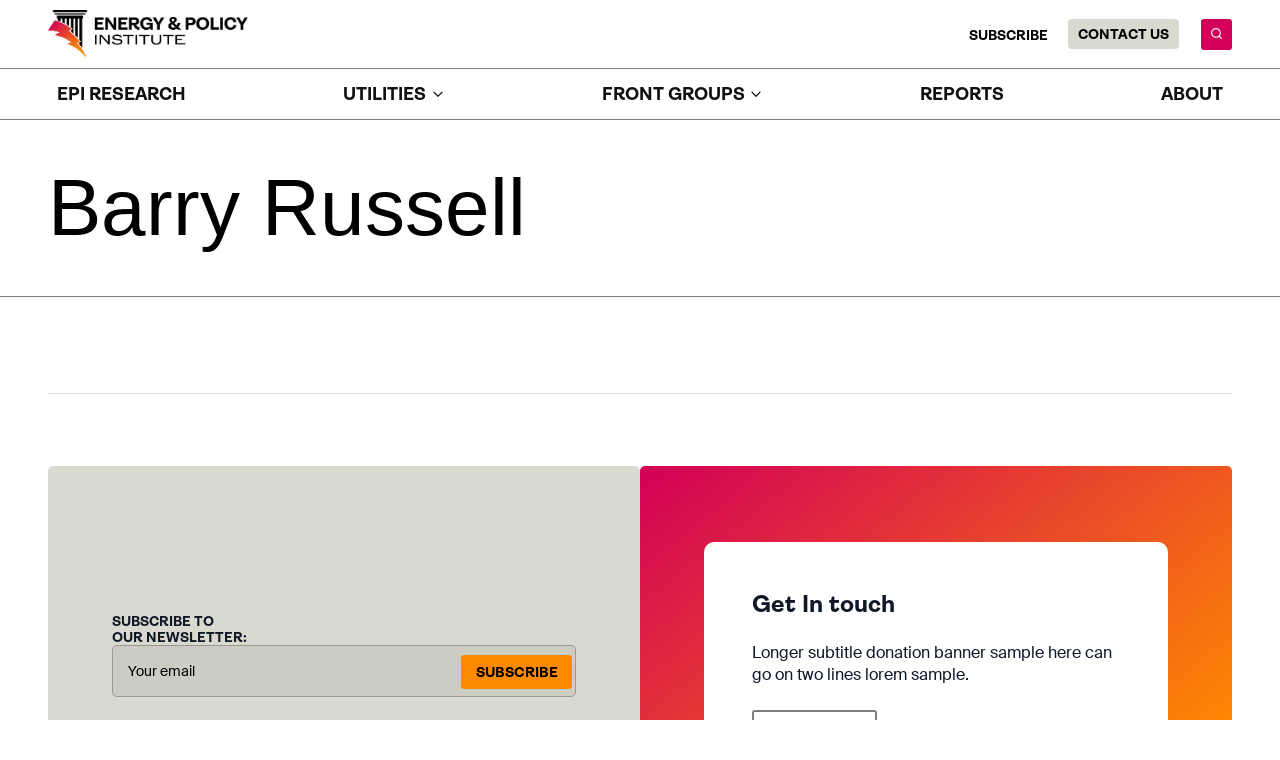

--- FILE ---
content_type: text/html; charset=UTF-8
request_url: https://energyandpolicy.org/tag/barry-russell/
body_size: 34012
content:
<!doctype html>
<html lang="en-US" class="no-js" itemtype="https://schema.org/Blog" itemscope>
<head>
	<meta charset="UTF-8">
	<meta name="viewport" content="width=device-width, initial-scale=1, minimum-scale=1">
	<meta name='robots' content='index, follow, max-image-preview:large, max-snippet:-1, max-video-preview:-1' />

	<!-- This site is optimized with the Yoast SEO Premium plugin v26.6 (Yoast SEO v26.6) - https://yoast.com/wordpress/plugins/seo/ -->
	<title>Barry Russell Archives - Energy and Policy Institute</title>
	<link rel="canonical" href="https://energyandpolicy.org/tag/barry-russell/" />
	<meta property="og:locale" content="en_US" />
	<meta property="og:type" content="article" />
	<meta property="og:title" content="Barry Russell Archives" />
	<meta property="og:url" content="https://energyandpolicy.org/tag/barry-russell/" />
	<meta property="og:site_name" content="Energy and Policy Institute" />
	<meta name="twitter:card" content="summary_large_image" />
	<meta name="twitter:site" content="@EnergyandPolicy" />
	<script type="application/ld+json" class="yoast-schema-graph">{"@context":"https://schema.org","@graph":[{"@type":"CollectionPage","@id":"https://energyandpolicy.org/tag/barry-russell/","url":"https://energyandpolicy.org/tag/barry-russell/","name":"Barry Russell Archives - Energy and Policy Institute","isPartOf":{"@id":"https://energyandpolicy.org/#website"},"breadcrumb":{"@id":"https://energyandpolicy.org/tag/barry-russell/#breadcrumb"},"inLanguage":"en-US"},{"@type":"BreadcrumbList","@id":"https://energyandpolicy.org/tag/barry-russell/#breadcrumb","itemListElement":[{"@type":"ListItem","position":1,"name":"Home","item":"https://energyandpolicy.org/"},{"@type":"ListItem","position":2,"name":"Barry Russell"}]},{"@type":"WebSite","@id":"https://energyandpolicy.org/#website","url":"https://energyandpolicy.org/","name":"Energy and Policy Institute","description":"","publisher":{"@id":"https://energyandpolicy.org/#organization"},"potentialAction":[{"@type":"SearchAction","target":{"@type":"EntryPoint","urlTemplate":"https://energyandpolicy.org/?s={search_term_string}"},"query-input":{"@type":"PropertyValueSpecification","valueRequired":true,"valueName":"search_term_string"}}],"inLanguage":"en-US"},{"@type":["Organization","Place"],"@id":"https://energyandpolicy.org/#organization","name":"Energy and Policy Institute","url":"https://energyandpolicy.org/","logo":{"@id":"https://energyandpolicy.org/tag/barry-russell/#local-main-organization-logo"},"image":{"@id":"https://energyandpolicy.org/tag/barry-russell/#local-main-organization-logo"},"sameAs":["https://www.facebook.com/energyandpolicy/","https://x.com/EnergyandPolicy","https://bsky.app/profile/energyandpolicy.org","https://www.instagram.com/energyandpolicy/"],"description":"The Energy and Policy Institute is a watchdog organization that exposes the harms posed by fossil-fuel and monopoly utility interests to ratepayers, democracy, and the climate.","foundingDate":"2012-01-01","numberOfEmployees":{"@type":"QuantitativeValue","minValue":"11","maxValue":"50"},"telephone":[],"openingHoursSpecification":[{"@type":"OpeningHoursSpecification","dayOfWeek":["Monday","Tuesday","Wednesday","Thursday","Friday","Saturday","Sunday"],"opens":"09:00","closes":"17:00"}]},{"@type":"ImageObject","inLanguage":"en-US","@id":"https://energyandpolicy.org/tag/barry-russell/#local-main-organization-logo","url":"https://energyandpolicy.org/wp-content/uploads/2024/12/cropped-epi-logo-2.jpg","contentUrl":"https://energyandpolicy.org/wp-content/uploads/2024/12/cropped-epi-logo-2.jpg","width":512,"height":512,"caption":"Energy and Policy Institute"}]}</script>
	<!-- / Yoast SEO Premium plugin. -->


<link rel="alternate" type="application/rss+xml" title="Energy and Policy Institute &raquo; Feed" href="https://energyandpolicy.org/feed/" />
<link rel="alternate" type="application/rss+xml" title="Energy and Policy Institute &raquo; Comments Feed" href="https://energyandpolicy.org/comments/feed/" />
			<script>document.documentElement.classList.remove( 'no-js' );</script>
			<link rel="alternate" type="application/rss+xml" title="Energy and Policy Institute &raquo; Barry Russell Tag Feed" href="https://energyandpolicy.org/tag/barry-russell/feed/" />
<style id='wp-img-auto-sizes-contain-inline-css'>
img:is([sizes=auto i],[sizes^="auto," i]){contain-intrinsic-size:3000px 1500px}
/*# sourceURL=wp-img-auto-sizes-contain-inline-css */
</style>
<link rel='stylesheet' id='kadence-blocks-rowlayout-css' href='https://energyandpolicy.org/wp-content/plugins/kadence-blocks/dist/style-blocks-rowlayout.css?ver=3.5.29' media='all' />
<link rel='stylesheet' id='kadence-blocks-column-css' href='https://energyandpolicy.org/wp-content/plugins/kadence-blocks/dist/style-blocks-column.css?ver=3.5.29' media='all' />
<link rel='stylesheet' id='kadence-blocks-advanced-form-css' href='https://energyandpolicy.org/wp-content/plugins/kadence-blocks/dist/style-blocks-advanced-form.css?ver=3.5.29' media='all' />
<style id='kadence-blocks-advancedheading-inline-css'>
.wp-block-kadence-advancedheading mark{background:transparent;border-style:solid;border-width:0}.wp-block-kadence-advancedheading mark.kt-highlight{color:#f76a0c;}.kb-adv-heading-icon{display: inline-flex;justify-content: center;align-items: center;} .is-layout-constrained > .kb-advanced-heading-link {display: block;}.single-content .kadence-advanced-heading-wrapper h1, .single-content .kadence-advanced-heading-wrapper h2, .single-content .kadence-advanced-heading-wrapper h3, .single-content .kadence-advanced-heading-wrapper h4, .single-content .kadence-advanced-heading-wrapper h5, .single-content .kadence-advanced-heading-wrapper h6 {margin: 1.5em 0 .5em;}.single-content .kadence-advanced-heading-wrapper+* { margin-top:0;}.kb-screen-reader-text{position:absolute;width:1px;height:1px;padding:0;margin:-1px;overflow:hidden;clip:rect(0,0,0,0);}
/*# sourceURL=kadence-blocks-advancedheading-inline-css */
</style>
<link rel='stylesheet' id='kadence-blocks-advancedbtn-css' href='https://energyandpolicy.org/wp-content/plugins/kadence-blocks/dist/style-blocks-advancedbtn.css?ver=3.5.29' media='all' />
<link rel='stylesheet' id='kadence-blocks-pro-query-css' href='https://energyandpolicy.org/wp-content/plugins/kadence-blocks-pro/dist/style-blocks-query.css?ver=2.8.6' media='all' />
<link rel='stylesheet' id='kadence-blocks-image-css' href='https://energyandpolicy.org/wp-content/plugins/kadence-blocks/dist/style-blocks-image.css?ver=3.5.29' media='all' />
<style id='wp-emoji-styles-inline-css'>

	img.wp-smiley, img.emoji {
		display: inline !important;
		border: none !important;
		box-shadow: none !important;
		height: 1em !important;
		width: 1em !important;
		margin: 0 0.07em !important;
		vertical-align: -0.1em !important;
		background: none !important;
		padding: 0 !important;
	}
/*# sourceURL=wp-emoji-styles-inline-css */
</style>
<style id='wp-block-library-inline-css'>
:root{--wp-block-synced-color:#7a00df;--wp-block-synced-color--rgb:122,0,223;--wp-bound-block-color:var(--wp-block-synced-color);--wp-editor-canvas-background:#ddd;--wp-admin-theme-color:#007cba;--wp-admin-theme-color--rgb:0,124,186;--wp-admin-theme-color-darker-10:#006ba1;--wp-admin-theme-color-darker-10--rgb:0,107,160.5;--wp-admin-theme-color-darker-20:#005a87;--wp-admin-theme-color-darker-20--rgb:0,90,135;--wp-admin-border-width-focus:2px}@media (min-resolution:192dpi){:root{--wp-admin-border-width-focus:1.5px}}.wp-element-button{cursor:pointer}:root .has-very-light-gray-background-color{background-color:#eee}:root .has-very-dark-gray-background-color{background-color:#313131}:root .has-very-light-gray-color{color:#eee}:root .has-very-dark-gray-color{color:#313131}:root .has-vivid-green-cyan-to-vivid-cyan-blue-gradient-background{background:linear-gradient(135deg,#00d084,#0693e3)}:root .has-purple-crush-gradient-background{background:linear-gradient(135deg,#34e2e4,#4721fb 50%,#ab1dfe)}:root .has-hazy-dawn-gradient-background{background:linear-gradient(135deg,#faaca8,#dad0ec)}:root .has-subdued-olive-gradient-background{background:linear-gradient(135deg,#fafae1,#67a671)}:root .has-atomic-cream-gradient-background{background:linear-gradient(135deg,#fdd79a,#004a59)}:root .has-nightshade-gradient-background{background:linear-gradient(135deg,#330968,#31cdcf)}:root .has-midnight-gradient-background{background:linear-gradient(135deg,#020381,#2874fc)}:root{--wp--preset--font-size--normal:16px;--wp--preset--font-size--huge:42px}.has-regular-font-size{font-size:1em}.has-larger-font-size{font-size:2.625em}.has-normal-font-size{font-size:var(--wp--preset--font-size--normal)}.has-huge-font-size{font-size:var(--wp--preset--font-size--huge)}.has-text-align-center{text-align:center}.has-text-align-left{text-align:left}.has-text-align-right{text-align:right}.has-fit-text{white-space:nowrap!important}#end-resizable-editor-section{display:none}.aligncenter{clear:both}.items-justified-left{justify-content:flex-start}.items-justified-center{justify-content:center}.items-justified-right{justify-content:flex-end}.items-justified-space-between{justify-content:space-between}.screen-reader-text{border:0;clip-path:inset(50%);height:1px;margin:-1px;overflow:hidden;padding:0;position:absolute;width:1px;word-wrap:normal!important}.screen-reader-text:focus{background-color:#ddd;clip-path:none;color:#444;display:block;font-size:1em;height:auto;left:5px;line-height:normal;padding:15px 23px 14px;text-decoration:none;top:5px;width:auto;z-index:100000}html :where(.has-border-color){border-style:solid}html :where([style*=border-top-color]){border-top-style:solid}html :where([style*=border-right-color]){border-right-style:solid}html :where([style*=border-bottom-color]){border-bottom-style:solid}html :where([style*=border-left-color]){border-left-style:solid}html :where([style*=border-width]){border-style:solid}html :where([style*=border-top-width]){border-top-style:solid}html :where([style*=border-right-width]){border-right-style:solid}html :where([style*=border-bottom-width]){border-bottom-style:solid}html :where([style*=border-left-width]){border-left-style:solid}html :where(img[class*=wp-image-]){height:auto;max-width:100%}:where(figure){margin:0 0 1em}html :where(.is-position-sticky){--wp-admin--admin-bar--position-offset:var(--wp-admin--admin-bar--height,0px)}@media screen and (max-width:600px){html :where(.is-position-sticky){--wp-admin--admin-bar--position-offset:0px}}

/*# sourceURL=wp-block-library-inline-css */
</style><style id='wp-block-heading-inline-css'>
h1:where(.wp-block-heading).has-background,h2:where(.wp-block-heading).has-background,h3:where(.wp-block-heading).has-background,h4:where(.wp-block-heading).has-background,h5:where(.wp-block-heading).has-background,h6:where(.wp-block-heading).has-background{padding:1.25em 2.375em}h1.has-text-align-left[style*=writing-mode]:where([style*=vertical-lr]),h1.has-text-align-right[style*=writing-mode]:where([style*=vertical-rl]),h2.has-text-align-left[style*=writing-mode]:where([style*=vertical-lr]),h2.has-text-align-right[style*=writing-mode]:where([style*=vertical-rl]),h3.has-text-align-left[style*=writing-mode]:where([style*=vertical-lr]),h3.has-text-align-right[style*=writing-mode]:where([style*=vertical-rl]),h4.has-text-align-left[style*=writing-mode]:where([style*=vertical-lr]),h4.has-text-align-right[style*=writing-mode]:where([style*=vertical-rl]),h5.has-text-align-left[style*=writing-mode]:where([style*=vertical-lr]),h5.has-text-align-right[style*=writing-mode]:where([style*=vertical-rl]),h6.has-text-align-left[style*=writing-mode]:where([style*=vertical-lr]),h6.has-text-align-right[style*=writing-mode]:where([style*=vertical-rl]){rotate:180deg}
/*# sourceURL=https://energyandpolicy.org/wp-includes/blocks/heading/style.min.css */
</style>
<style id='wp-block-post-date-inline-css'>
.wp-block-post-date{box-sizing:border-box}
/*# sourceURL=https://energyandpolicy.org/wp-includes/blocks/post-date/style.min.css */
</style>
<style id='create-block-ep-sub-categories-list-style-inline-css'>
/*!**************************************************************************************************************************************************************************************************************************************************************************************************************!*\
  !*** css ../../../../../../node_modules/css-loader/dist/cjs.js??ruleSet[1].rules[4].use[1]!../../../../../../node_modules/postcss-loader/dist/cjs.js??ruleSet[1].rules[4].use[2]!../../../../../../node_modules/sass-loader/dist/cjs.js??ruleSet[1].rules[4].use[3]!./src/ep-sub-categories-list/style.scss ***!
  \**************************************************************************************************************************************************************************************************************************************************************************************************************/
/**
 * The following styles get applied both on the front of your site
 * and in the editor.
 *
 * Replace them with your own styles or remove the file completely.
 */
.sub-menu .wp-block-kadence-column .kt-inside-inner-col {
  --body-font-size: 16px;
  height: 100%;
}

.wp-block-create-block-ep-sub-categories-list {
  display: flex;
  flex-wrap: wrap;
  height: 100%;
}
.wp-block-create-block-ep-sub-categories-list .ep-scl-left {
  width: 342px;
  border-right: 1px solid rgba(0, 0, 0, 0.5);
}
.wp-block-create-block-ep-sub-categories-list .ep-scl-right {
  width: calc(100% - 342px);
  height: auto;
}
.wp-block-create-block-ep-sub-categories-list .ep-scl-title {
  position: relative;
  font-family: "Ambit", "Helvetica", sans-serif;
  font-size: 14px;
  line-height: 1;
  letter-spacing: 0.35px;
  text-transform: uppercase;
  padding-left: 14px;
  margin: 24px 0 35px;
  color: #000;
}
.wp-block-create-block-ep-sub-categories-list .ep-scl-title::before {
  content: "";
  position: absolute;
  top: 50%;
  left: 0;
  transform: translateY(-50%);
  width: 8px;
  height: 8px;
  border-radius: 50%;
  background-color: #d20058;
}
.wp-block-create-block-ep-sub-categories-list .ep-scl-tabs-buttons {
  display: flex;
  flex-direction: column;
  row-gap: 20px;
  width: 100%;
  padding-right: 24px;
}
.wp-block-create-block-ep-sub-categories-list .ep-scl-tab {
  display: flex;
  justify-content: space-between;
  align-items: center;
  width: 100%;
  font-size: var(--body-font-size);
  font-weight: 450;
  line-height: 1.4;
  text-transform: uppercase;
  color: #000;
  padding: 12px;
  border-radius: 6px;
}
.wp-block-create-block-ep-sub-categories-list .ep-scl-tab.is-active {
  background-color: rgba(210, 0, 88, 0.1);
}
.wp-block-create-block-ep-sub-categories-list .ep-scl-tabs-contents {
  display: flex;
  height: 100%;
}
.wp-block-create-block-ep-sub-categories-list .ep-scl-content {
  display: none;
  grid-template-columns: 1fr;
  width: 100%;
  flex-wrap: wrap;
  gap: 24px;
  padding: 24px 0 24px 24px;
  align-content: start;
}
.wp-block-create-block-ep-sub-categories-list .ep-scl-content.is-active {
  display: grid;
}
@media (min-width: 768px) {
  .wp-block-create-block-ep-sub-categories-list .ep-scl-content {
    grid-template-columns: repeat(auto-fit, minmax(150px, 1fr));
  }
}
.wp-block-create-block-ep-sub-categories-list .ep-scl-term a {
  display: flex;
  color: #000;
  text-decoration: none;
}
.wp-block-create-block-ep-sub-categories-list .ep-scl-term a:hover:before {
  display: block;
  content: "";
  width: 8px;
  height: 8px;
  border-radius: 8px;
  margin-right: 8px;
  margin-top: 6px;
  background-color: #ff8a00;
}

#mobile-drawer .ep-scl-left,
#mobile-drawer .ep-scl-right {
  width: 100%;
}
#mobile-drawer .ep-scl-left {
  border-right: none;
}
#mobile-drawer .ep-scl-tabs-buttons {
  padding-right: 0;
}
#mobile-drawer .ep-scl-tab {
  color: #000;
}
#mobile-drawer .ep-scl-content {
  gap: 8px;
  padding-left: 0;
  padding-right: 0;
}
#mobile-drawer .ep-scl-term a {
  color: #000;
}
#mobile-drawer .wp-block-kadence-column:has(.wp-block-create-block-ep-sub-categories-list) ~ .wp-block-kadence-column .kb-row-layout-wrap {
  border: none;
}
#mobile-drawer .wp-block-kadence-column:has(.wp-block-create-block-ep-sub-categories-list) ~ .wp-block-kadence-column .kt-row-column-wrap {
  padding: 0;
}
#mobile-drawer .wp-block-kadence-column:has(.wp-block-create-block-ep-sub-categories-list) ~ .wp-block-kadence-column .wp-block-kadence-advancedheading,
#mobile-drawer .wp-block-kadence-column:has(.wp-block-create-block-ep-sub-categories-list) ~ .wp-block-kadence-column .kb-dynamic-list-item {
  color: #000;
}

/*# sourceMappingURL=style-index.css.map*/
/*# sourceURL=https://energyandpolicy.org/wp-content/plugins/ep-gutenberg-custom-blocks/build/ep-sub-categories-list/style-index.css */
</style>
<style id='create-block-ep-page-header-style-inline-css'>
/*!******************************************************************************************************************************************************************************************************************************************************************************************************!*\
  !*** css ../../../../../../node_modules/css-loader/dist/cjs.js??ruleSet[1].rules[4].use[1]!../../../../../../node_modules/postcss-loader/dist/cjs.js??ruleSet[1].rules[4].use[2]!../../../../../../node_modules/sass-loader/dist/cjs.js??ruleSet[1].rules[4].use[3]!./src/ep-page-header/style.scss ***!
  \******************************************************************************************************************************************************************************************************************************************************************************************************/
/**
 * The following styles get applied both on the front of your site
 * and in the editor.
 *
 * Replace them with your own styles or remove the file completely.
 */
/**
 * Vars
 */
/**
 * Mixins
 */
/**
 * Block parent wrapper starts
 */
.wp-block-create-block-ep-page-header {
  --body-font-size: 16px;
  display: grid;
  gap: 48px;
  position: relative;
  max-width: var(--global-content-width, 1536px);
  margin: 0 auto;
  padding: 48px 16px 96px 16px;
  border-bottom: 1px solid rgba(0, 0, 0, 0.5);
}
@media (min-width: 768px) {
  .wp-block-create-block-ep-page-header {
    padding: 48px 24px 96px 24px;
  }
}
@media (min-width: 1024px) {
  .wp-block-create-block-ep-page-header {
    grid-template-columns: 52% 380px 1fr;
    gap: 32px;
    padding: 48px;
  }
}
.wp-block-create-block-ep-page-header .page-title {
  font-family: "Suisse", sans-serif;
  font-size: 48px;
  font-weight: 500;
  line-height: 1;
}
@media (min-width: 768px) {
  .wp-block-create-block-ep-page-header .page-title {
    font-size: 60px;
  }
}
@media (min-width: 1024px) {
  .wp-block-create-block-ep-page-header .page-title {
    font-size: 80px;
  }
}
.wp-block-create-block-ep-page-header .header-page-description {
  max-width: 380px;
  font-family: "Suisse", sans-serif;
  font-size: var(--body-font-size);
  line-height: 1.4;
}
@media (min-width: 1024px) {
  .wp-block-create-block-ep-page-header .header-page-description {
    padding-top: 8px;
  }
}
.wp-block-create-block-ep-page-header .page-header-dots {
  position: absolute;
  bottom: 48px;
  left: 16px;
  display: flex;
  align-items: center;
  gap: 8px;
}
@media (min-width: 768px) {
  .wp-block-create-block-ep-page-header .page-header-dots {
    left: 24px;
  }
}
@media (min-width: 1024px) {
  .wp-block-create-block-ep-page-header .page-header-dots {
    right: 48px;
    left: auto;
  }
}
.wp-block-create-block-ep-page-header .page-header-dots .page-header-dot {
  width: 13px;
  height: 13px;
  border-radius: 13px;
}
.wp-block-create-block-ep-page-header .page-header-dots .page-header-dot-pink {
  background-color: #d20058;
}
.wp-block-create-block-ep-page-header .page-header-dots .page-header-dot-orange {
  background-color: #ff8a00;
}

/*# sourceMappingURL=style-index.css.map*/
/*# sourceURL=https://energyandpolicy.org/wp-content/plugins/ep-gutenberg-custom-blocks/build/ep-page-header/style-index.css */
</style>
<style id='global-styles-inline-css'>
:root{--wp--preset--aspect-ratio--square: 1;--wp--preset--aspect-ratio--4-3: 4/3;--wp--preset--aspect-ratio--3-4: 3/4;--wp--preset--aspect-ratio--3-2: 3/2;--wp--preset--aspect-ratio--2-3: 2/3;--wp--preset--aspect-ratio--16-9: 16/9;--wp--preset--aspect-ratio--9-16: 9/16;--wp--preset--color--black: #000000;--wp--preset--color--cyan-bluish-gray: #abb8c3;--wp--preset--color--white: #ffffff;--wp--preset--color--pale-pink: #f78da7;--wp--preset--color--vivid-red: #cf2e2e;--wp--preset--color--luminous-vivid-orange: #ff6900;--wp--preset--color--luminous-vivid-amber: #fcb900;--wp--preset--color--light-green-cyan: #7bdcb5;--wp--preset--color--vivid-green-cyan: #00d084;--wp--preset--color--pale-cyan-blue: #8ed1fc;--wp--preset--color--vivid-cyan-blue: #0693e3;--wp--preset--color--vivid-purple: #9b51e0;--wp--preset--color--theme-palette-1: var(--global-palette1);--wp--preset--color--theme-palette-2: var(--global-palette2);--wp--preset--color--theme-palette-3: var(--global-palette3);--wp--preset--color--theme-palette-4: var(--global-palette4);--wp--preset--color--theme-palette-5: var(--global-palette5);--wp--preset--color--theme-palette-6: var(--global-palette6);--wp--preset--color--theme-palette-7: var(--global-palette7);--wp--preset--color--theme-palette-8: var(--global-palette8);--wp--preset--color--theme-palette-9: var(--global-palette9);--wp--preset--color--theme-palette-10: var(--global-palette10);--wp--preset--color--theme-palette-11: var(--global-palette11);--wp--preset--color--theme-palette-12: var(--global-palette12);--wp--preset--color--theme-palette-13: var(--global-palette13);--wp--preset--color--theme-palette-14: var(--global-palette14);--wp--preset--color--theme-palette-15: var(--global-palette15);--wp--preset--gradient--vivid-cyan-blue-to-vivid-purple: linear-gradient(135deg,rgb(6,147,227) 0%,rgb(155,81,224) 100%);--wp--preset--gradient--light-green-cyan-to-vivid-green-cyan: linear-gradient(135deg,rgb(122,220,180) 0%,rgb(0,208,130) 100%);--wp--preset--gradient--luminous-vivid-amber-to-luminous-vivid-orange: linear-gradient(135deg,rgb(252,185,0) 0%,rgb(255,105,0) 100%);--wp--preset--gradient--luminous-vivid-orange-to-vivid-red: linear-gradient(135deg,rgb(255,105,0) 0%,rgb(207,46,46) 100%);--wp--preset--gradient--very-light-gray-to-cyan-bluish-gray: linear-gradient(135deg,rgb(238,238,238) 0%,rgb(169,184,195) 100%);--wp--preset--gradient--cool-to-warm-spectrum: linear-gradient(135deg,rgb(74,234,220) 0%,rgb(151,120,209) 20%,rgb(207,42,186) 40%,rgb(238,44,130) 60%,rgb(251,105,98) 80%,rgb(254,248,76) 100%);--wp--preset--gradient--blush-light-purple: linear-gradient(135deg,rgb(255,206,236) 0%,rgb(152,150,240) 100%);--wp--preset--gradient--blush-bordeaux: linear-gradient(135deg,rgb(254,205,165) 0%,rgb(254,45,45) 50%,rgb(107,0,62) 100%);--wp--preset--gradient--luminous-dusk: linear-gradient(135deg,rgb(255,203,112) 0%,rgb(199,81,192) 50%,rgb(65,88,208) 100%);--wp--preset--gradient--pale-ocean: linear-gradient(135deg,rgb(255,245,203) 0%,rgb(182,227,212) 50%,rgb(51,167,181) 100%);--wp--preset--gradient--electric-grass: linear-gradient(135deg,rgb(202,248,128) 0%,rgb(113,206,126) 100%);--wp--preset--gradient--midnight: linear-gradient(135deg,rgb(2,3,129) 0%,rgb(40,116,252) 100%);--wp--preset--font-size--small: var(--global-font-size-small);--wp--preset--font-size--medium: var(--global-font-size-medium);--wp--preset--font-size--large: var(--global-font-size-large);--wp--preset--font-size--x-large: 42px;--wp--preset--font-size--larger: var(--global-font-size-larger);--wp--preset--font-size--xxlarge: var(--global-font-size-xxlarge);--wp--preset--spacing--20: 0.44rem;--wp--preset--spacing--30: 0.67rem;--wp--preset--spacing--40: 1rem;--wp--preset--spacing--50: 1.5rem;--wp--preset--spacing--60: 2.25rem;--wp--preset--spacing--70: 3.38rem;--wp--preset--spacing--80: 5.06rem;--wp--preset--shadow--natural: 6px 6px 9px rgba(0, 0, 0, 0.2);--wp--preset--shadow--deep: 12px 12px 50px rgba(0, 0, 0, 0.4);--wp--preset--shadow--sharp: 6px 6px 0px rgba(0, 0, 0, 0.2);--wp--preset--shadow--outlined: 6px 6px 0px -3px rgb(255, 255, 255), 6px 6px rgb(0, 0, 0);--wp--preset--shadow--crisp: 6px 6px 0px rgb(0, 0, 0);}:where(.is-layout-flex){gap: 0.5em;}:where(.is-layout-grid){gap: 0.5em;}body .is-layout-flex{display: flex;}.is-layout-flex{flex-wrap: wrap;align-items: center;}.is-layout-flex > :is(*, div){margin: 0;}body .is-layout-grid{display: grid;}.is-layout-grid > :is(*, div){margin: 0;}:where(.wp-block-columns.is-layout-flex){gap: 2em;}:where(.wp-block-columns.is-layout-grid){gap: 2em;}:where(.wp-block-post-template.is-layout-flex){gap: 1.25em;}:where(.wp-block-post-template.is-layout-grid){gap: 1.25em;}.has-black-color{color: var(--wp--preset--color--black) !important;}.has-cyan-bluish-gray-color{color: var(--wp--preset--color--cyan-bluish-gray) !important;}.has-white-color{color: var(--wp--preset--color--white) !important;}.has-pale-pink-color{color: var(--wp--preset--color--pale-pink) !important;}.has-vivid-red-color{color: var(--wp--preset--color--vivid-red) !important;}.has-luminous-vivid-orange-color{color: var(--wp--preset--color--luminous-vivid-orange) !important;}.has-luminous-vivid-amber-color{color: var(--wp--preset--color--luminous-vivid-amber) !important;}.has-light-green-cyan-color{color: var(--wp--preset--color--light-green-cyan) !important;}.has-vivid-green-cyan-color{color: var(--wp--preset--color--vivid-green-cyan) !important;}.has-pale-cyan-blue-color{color: var(--wp--preset--color--pale-cyan-blue) !important;}.has-vivid-cyan-blue-color{color: var(--wp--preset--color--vivid-cyan-blue) !important;}.has-vivid-purple-color{color: var(--wp--preset--color--vivid-purple) !important;}.has-black-background-color{background-color: var(--wp--preset--color--black) !important;}.has-cyan-bluish-gray-background-color{background-color: var(--wp--preset--color--cyan-bluish-gray) !important;}.has-white-background-color{background-color: var(--wp--preset--color--white) !important;}.has-pale-pink-background-color{background-color: var(--wp--preset--color--pale-pink) !important;}.has-vivid-red-background-color{background-color: var(--wp--preset--color--vivid-red) !important;}.has-luminous-vivid-orange-background-color{background-color: var(--wp--preset--color--luminous-vivid-orange) !important;}.has-luminous-vivid-amber-background-color{background-color: var(--wp--preset--color--luminous-vivid-amber) !important;}.has-light-green-cyan-background-color{background-color: var(--wp--preset--color--light-green-cyan) !important;}.has-vivid-green-cyan-background-color{background-color: var(--wp--preset--color--vivid-green-cyan) !important;}.has-pale-cyan-blue-background-color{background-color: var(--wp--preset--color--pale-cyan-blue) !important;}.has-vivid-cyan-blue-background-color{background-color: var(--wp--preset--color--vivid-cyan-blue) !important;}.has-vivid-purple-background-color{background-color: var(--wp--preset--color--vivid-purple) !important;}.has-black-border-color{border-color: var(--wp--preset--color--black) !important;}.has-cyan-bluish-gray-border-color{border-color: var(--wp--preset--color--cyan-bluish-gray) !important;}.has-white-border-color{border-color: var(--wp--preset--color--white) !important;}.has-pale-pink-border-color{border-color: var(--wp--preset--color--pale-pink) !important;}.has-vivid-red-border-color{border-color: var(--wp--preset--color--vivid-red) !important;}.has-luminous-vivid-orange-border-color{border-color: var(--wp--preset--color--luminous-vivid-orange) !important;}.has-luminous-vivid-amber-border-color{border-color: var(--wp--preset--color--luminous-vivid-amber) !important;}.has-light-green-cyan-border-color{border-color: var(--wp--preset--color--light-green-cyan) !important;}.has-vivid-green-cyan-border-color{border-color: var(--wp--preset--color--vivid-green-cyan) !important;}.has-pale-cyan-blue-border-color{border-color: var(--wp--preset--color--pale-cyan-blue) !important;}.has-vivid-cyan-blue-border-color{border-color: var(--wp--preset--color--vivid-cyan-blue) !important;}.has-vivid-purple-border-color{border-color: var(--wp--preset--color--vivid-purple) !important;}.has-vivid-cyan-blue-to-vivid-purple-gradient-background{background: var(--wp--preset--gradient--vivid-cyan-blue-to-vivid-purple) !important;}.has-light-green-cyan-to-vivid-green-cyan-gradient-background{background: var(--wp--preset--gradient--light-green-cyan-to-vivid-green-cyan) !important;}.has-luminous-vivid-amber-to-luminous-vivid-orange-gradient-background{background: var(--wp--preset--gradient--luminous-vivid-amber-to-luminous-vivid-orange) !important;}.has-luminous-vivid-orange-to-vivid-red-gradient-background{background: var(--wp--preset--gradient--luminous-vivid-orange-to-vivid-red) !important;}.has-very-light-gray-to-cyan-bluish-gray-gradient-background{background: var(--wp--preset--gradient--very-light-gray-to-cyan-bluish-gray) !important;}.has-cool-to-warm-spectrum-gradient-background{background: var(--wp--preset--gradient--cool-to-warm-spectrum) !important;}.has-blush-light-purple-gradient-background{background: var(--wp--preset--gradient--blush-light-purple) !important;}.has-blush-bordeaux-gradient-background{background: var(--wp--preset--gradient--blush-bordeaux) !important;}.has-luminous-dusk-gradient-background{background: var(--wp--preset--gradient--luminous-dusk) !important;}.has-pale-ocean-gradient-background{background: var(--wp--preset--gradient--pale-ocean) !important;}.has-electric-grass-gradient-background{background: var(--wp--preset--gradient--electric-grass) !important;}.has-midnight-gradient-background{background: var(--wp--preset--gradient--midnight) !important;}.has-small-font-size{font-size: var(--wp--preset--font-size--small) !important;}.has-medium-font-size{font-size: var(--wp--preset--font-size--medium) !important;}.has-large-font-size{font-size: var(--wp--preset--font-size--large) !important;}.has-x-large-font-size{font-size: var(--wp--preset--font-size--x-large) !important;}
/*# sourceURL=global-styles-inline-css */
</style>

<style id='classic-theme-styles-inline-css'>
/*! This file is auto-generated */
.wp-block-button__link{color:#fff;background-color:#32373c;border-radius:9999px;box-shadow:none;text-decoration:none;padding:calc(.667em + 2px) calc(1.333em + 2px);font-size:1.125em}.wp-block-file__button{background:#32373c;color:#fff;text-decoration:none}
/*# sourceURL=/wp-includes/css/classic-themes.min.css */
</style>
<link rel='stylesheet' id='child-theme-css' href='https://energyandpolicy.org/wp-content/themes/kadence-child/style.css?ver=1.1.3' media='all' />
<link rel='stylesheet' id='kadence-global-css' href='https://energyandpolicy.org/wp-content/themes/kadence/assets/css/global.min.css?ver=1.4.2' media='all' />
<style id='kadence-global-inline-css'>
/* Kadence Base CSS */
:root{--global-palette1:#d20058;--global-palette2:#ff8a00;--global-palette3:#000000;--global-palette4:#111111;--global-palette5:#111111;--global-palette6:#d9d9d0;--global-palette7:#d9d9d0;--global-palette8:#ffffff;--global-palette9:#ffffff;--global-palette10:oklch(from var(--global-palette1) calc(l + 0.10 * (1 - l)) calc(c * 1.00) calc(h + 180) / 100%);--global-palette11:#13612e;--global-palette12:#1159af;--global-palette13:#b82105;--global-palette14:#f7630c;--global-palette15:#f5a524;--global-palette9rgb:255, 255, 255;--global-palette-highlight:var(--global-palette1);--global-palette-highlight-alt:var(--global-palette2);--global-palette-highlight-alt2:var(--global-palette9);--global-palette-btn-bg:var(--global-palette1);--global-palette-btn-bg-hover:var(--global-palette2);--global-palette-btn:var(--global-palette9);--global-palette-btn-hover:var(--global-palette9);--global-palette-btn-sec-bg:var(--global-palette7);--global-palette-btn-sec-bg-hover:var(--global-palette2);--global-palette-btn-sec:var(--global-palette3);--global-palette-btn-sec-hover:var(--global-palette9);--global-body-font-family:SuisseIntl, Helvetica, Arial, sans-serif;--global-heading-font-family:SuisseIntl, Helvetica, Arial, sans-serif;--global-primary-nav-font-family:Ambit, Helvetica;--global-fallback-font:sans-serif;--global-display-fallback-font:sans-serif;--global-content-width:1536px;--global-content-wide-width:calc(1536px + 230px);--global-content-narrow-width:937px;--global-content-edge-padding:48px;--global-content-boxed-padding:0rem;--global-calc-content-width:calc(1536px - var(--global-content-edge-padding) - var(--global-content-edge-padding) );--wp--style--global--content-size:var(--global-calc-content-width);}.wp-site-blocks{--global-vw:calc( 100vw - ( 0.5 * var(--scrollbar-offset)));}body{background:var(--global-palette9);-webkit-font-smoothing:antialiased;-moz-osx-font-smoothing:grayscale;}body, input, select, optgroup, textarea{font-style:normal;font-weight:400;font-size:16px;line-height:22px;font-family:var(--global-body-font-family);color:var(--global-palette4);}.content-bg, body.content-style-unboxed .site{background:var(--global-palette8);}h1,h2,h3,h4,h5,h6{font-family:var(--global-heading-font-family);}h1{font-style:normal;font-weight:500;font-size:36px;line-height:1.2;font-family:SuisseIntl, Helvetica, Arial, sans-serif;color:var(--global-palette3);}h2{font-style:normal;font-weight:500;font-size:28px;line-height:1.2em;font-family:SuisseIntl, Helvetica, Arial, sans-serif;color:var(--global-palette3);}h3{font-style:normal;font-weight:500;font-size:24px;line-height:1em;font-family:SuisseIntl, Helvetica, Arial, sans-serif;color:var(--global-palette3);}h4{font-style:normal;font-weight:500;font-size:20px;line-height:1;font-family:SuisseIntl, Helvetica, Arial, sans-serif;color:var(--global-palette4);}h5{font-style:normal;font-weight:500;font-size:19px;line-height:1;font-family:SuisseIntl, Helvetica, Arial, sans-serif;color:var(--global-palette4);}h6{font-style:normal;font-weight:400;font-size:18px;line-height:1;letter-spacing:0px;font-family:Ambit, Helvetica;text-transform:uppercase;color:#0f1827;}.entry-hero h1{font-style:normal;font-weight:500;font-family:SuisseIntl, Helvetica, Arial, sans-serif;color:var(--global-palette3);}.entry-hero .kadence-breadcrumbs, .entry-hero .search-form{font-style:normal;font-weight:400;font-family:Ambit, Helvetica;text-transform:uppercase;color:var(--global-palette1);}@media all and (max-width: 1024px){h2{font-size:24px;}h3{font-size:18px;}h4{font-size:17px;}h5{font-size:16px;}h6{font-size:15px;}}@media all and (max-width: 767px){h2{font-size:20px;line-height:1.2em;}h3{font-size:18px;}h4{font-size:16px;}h5{font-size:15px;}h6{font-size:14px;}}.entry-hero .kadence-breadcrumbs{max-width:1536px;}.site-container, .site-header-row-layout-contained, .site-footer-row-layout-contained, .entry-hero-layout-contained, .comments-area, .alignfull > .wp-block-cover__inner-container, .alignwide > .wp-block-cover__inner-container{max-width:var(--global-content-width);}.content-width-narrow .content-container.site-container, .content-width-narrow .hero-container.site-container{max-width:var(--global-content-narrow-width);}@media all and (min-width: 1766px){.wp-site-blocks .content-container  .alignwide{margin-left:-115px;margin-right:-115px;width:unset;max-width:unset;}}@media all and (min-width: 1197px){.content-width-narrow .wp-site-blocks .content-container .alignwide{margin-left:-130px;margin-right:-130px;width:unset;max-width:unset;}}.content-style-boxed .wp-site-blocks .entry-content .alignwide{margin-left:calc( -1 * var( --global-content-boxed-padding ) );margin-right:calc( -1 * var( --global-content-boxed-padding ) );}.content-area{margin-top:0rem;margin-bottom:0rem;}@media all and (max-width: 1024px){.content-area{margin-top:3rem;margin-bottom:3rem;}}@media all and (max-width: 767px){.content-area{margin-top:2rem;margin-bottom:2rem;}}@media all and (max-width: 1024px){:root{--global-content-edge-padding:24px;--global-content-boxed-padding:2rem;}}@media all and (max-width: 767px){:root{--global-content-edge-padding:16px;--global-content-boxed-padding:1.5rem;}}.entry-content-wrap{padding:0rem;}@media all and (max-width: 1024px){.entry-content-wrap{padding:2rem;}}@media all and (max-width: 767px){.entry-content-wrap{padding:1.5rem;}}.entry.single-entry{box-shadow:0px 15px 15px -10px rgba(0,0,0,0);}.entry.loop-entry{box-shadow:0px 15px 15px -10px rgba(0,0,0,0.05);}.loop-entry .entry-content-wrap{padding:2rem;}@media all and (max-width: 1024px){.loop-entry .entry-content-wrap{padding:2rem;}}@media all and (max-width: 767px){.loop-entry .entry-content-wrap{padding:1.5rem;}}.has-sidebar:not(.has-left-sidebar) .content-container{grid-template-columns:1fr 30%;}.has-sidebar.has-left-sidebar .content-container{grid-template-columns:30% 1fr;}button, .button, .wp-block-button__link, input[type="button"], input[type="reset"], input[type="submit"], .fl-button, .elementor-button-wrapper .elementor-button, .wc-block-components-checkout-place-order-button, .wc-block-cart__submit{font-style:normal;font-weight:400;font-family:Ambit, Helvetica;box-shadow:0px 0px 0px -7px rgba(0,0,0,0);}button:hover, button:focus, button:active, .button:hover, .button:focus, .button:active, .wp-block-button__link:hover, .wp-block-button__link:focus, .wp-block-button__link:active, input[type="button"]:hover, input[type="button"]:focus, input[type="button"]:active, input[type="reset"]:hover, input[type="reset"]:focus, input[type="reset"]:active, input[type="submit"]:hover, input[type="submit"]:focus, input[type="submit"]:active, .elementor-button-wrapper .elementor-button:hover, .elementor-button-wrapper .elementor-button:focus, .elementor-button-wrapper .elementor-button:active, .wc-block-cart__submit:hover{box-shadow:0px 15px 25px -7px rgba(0,0,0,0.1);}.kb-button.kb-btn-global-outline.kb-btn-global-inherit{padding-top:calc(px - 2px);padding-right:calc(px - 2px);padding-bottom:calc(px - 2px);padding-left:calc(px - 2px);}button.button-style-secondary, .button.button-style-secondary, .wp-block-button__link.button-style-secondary, input[type="button"].button-style-secondary, input[type="reset"].button-style-secondary, input[type="submit"].button-style-secondary, .fl-button.button-style-secondary, .elementor-button-wrapper .elementor-button.button-style-secondary, .wc-block-components-checkout-place-order-button.button-style-secondary, .wc-block-cart__submit.button-style-secondary{font-style:normal;font-weight:400;font-family:Ambit, Helvetica;}@media all and (min-width: 1025px){.transparent-header .entry-hero .entry-hero-container-inner{padding-top:calc(56px + 0px);}}@media all and (max-width: 1024px){.mobile-transparent-header .entry-hero .entry-hero-container-inner{padding-top:56px;}}@media all and (max-width: 767px){.mobile-transparent-header .entry-hero .entry-hero-container-inner{padding-top:56px;}}.loop-entry.type-post h2.entry-title{font-style:normal;font-weight:500;font-size:24px;line-height:28px;font-family:Suisse;color:var(--global-palette4);}.loop-entry.type-post .entry-taxonomies{font-style:normal;font-weight:700;font-family:Ambit, Helvetica;}
/* Kadence Header CSS */
@media all and (max-width: 1024px){.mobile-transparent-header #masthead{position:absolute;left:0px;right:0px;z-index:100;}.kadence-scrollbar-fixer.mobile-transparent-header #masthead{right:var(--scrollbar-offset,0);}.mobile-transparent-header #masthead, .mobile-transparent-header .site-top-header-wrap .site-header-row-container-inner, .mobile-transparent-header .site-main-header-wrap .site-header-row-container-inner, .mobile-transparent-header .site-bottom-header-wrap .site-header-row-container-inner{background:transparent;}.site-header-row-tablet-layout-fullwidth, .site-header-row-tablet-layout-standard{padding:0px;}}@media all and (min-width: 1025px){.transparent-header #masthead{position:absolute;left:0px;right:0px;z-index:100;}.transparent-header.kadence-scrollbar-fixer #masthead{right:var(--scrollbar-offset,0);}.transparent-header #masthead, .transparent-header .site-top-header-wrap .site-header-row-container-inner, .transparent-header .site-main-header-wrap .site-header-row-container-inner, .transparent-header .site-bottom-header-wrap .site-header-row-container-inner{background:transparent;}}.site-branding a.brand img{max-width:200px;}.site-branding a.brand img.svg-logo-image{width:200px;}.site-branding{padding:0px 0px 0px 0px;}@media all and (max-width: 1024px){.site-branding{padding:0px 0px 0px 24px;}}@media all and (max-width: 767px){.site-branding{padding:0px 0px 0px 16px;}}#masthead, #masthead .kadence-sticky-header.item-is-fixed:not(.item-at-start):not(.site-header-row-container):not(.site-main-header-wrap), #masthead .kadence-sticky-header.item-is-fixed:not(.item-at-start) > .site-header-row-container-inner{background:#ffffff;}.site-main-header-wrap .site-header-row-container-inner{background:var(--global-palette9);border-top:0px none transparent;border-bottom:1px solid rgba(0,0,0,0.5);}.site-main-header-inner-wrap{min-height:56px;}.site-main-header-wrap .site-header-row-container-inner>.site-container{padding:6px 48px 6px 48px;}@media all and (max-width: 1024px){.site-main-header-wrap .site-header-row-container-inner>.site-container{padding:0px 24px 0px 24px;}}@media all and (max-width: 767px){.site-main-header-wrap .site-header-row-container-inner>.site-container{padding:0px 16px 0px 16px;}}.site-bottom-header-wrap .site-header-row-container-inner{border-bottom:1px solid rgba(0,0,0,0.5);}.site-bottom-header-inner-wrap{min-height:0px;}.site-bottom-header-wrap .site-header-row-container-inner>.site-container{padding:0px 48px 0px 48px;}@media all and (max-width: 1024px){.site-bottom-header-wrap .site-header-row-container-inner>.site-container{padding:0px 24px 0px 24px;}}@media all and (max-width: 767px){.site-bottom-header-wrap .site-header-row-container-inner>.site-container{padding:0px 16px 0px 16px;}}.site-main-header-wrap.site-header-row-container.site-header-focus-item.site-header-row-layout-standard.kadence-sticky-header.item-is-fixed.item-is-stuck, .site-header-upper-inner-wrap.kadence-sticky-header.item-is-fixed.item-is-stuck, .site-header-inner-wrap.kadence-sticky-header.item-is-fixed.item-is-stuck, .site-top-header-wrap.site-header-row-container.site-header-focus-item.site-header-row-layout-standard.kadence-sticky-header.item-is-fixed.item-is-stuck, .site-bottom-header-wrap.site-header-row-container.site-header-focus-item.site-header-row-layout-standard.kadence-sticky-header.item-is-fixed.item-is-stuck{box-shadow:0px 0px 0px 0px rgba(0,0,0,0);}.header-navigation[class*="header-navigation-style-underline"] .header-menu-container.primary-menu-container>ul>li>a:after{width:calc( 100% - 18px);}.main-navigation .primary-menu-container > ul > li.menu-item > a{padding-left:calc(18px / 2);padding-right:calc(18px / 2);padding-top:16px;padding-bottom:16px;color:var(--global-palette5);}.main-navigation .primary-menu-container > ul > li.menu-item .dropdown-nav-special-toggle{right:calc(18px / 2);}.main-navigation .primary-menu-container > ul li.menu-item > a{font-style:normal;font-weight:400;font-size:18px;line-height:1;letter-spacing:0px;font-family:var(--global-primary-nav-font-family);text-transform:uppercase;}.main-navigation .primary-menu-container > ul > li.menu-item > a:hover{color:var(--global-palette-highlight);}.main-navigation .primary-menu-container > ul > li.menu-item.current-menu-item > a{color:var(--global-palette3);}.header-navigation .header-menu-container ul ul.sub-menu, .header-navigation .header-menu-container ul ul.submenu{background:var(--global-palette3);box-shadow:0px 2px 13px 0px rgba(0,0,0,0.1);}.header-navigation .header-menu-container ul ul li.menu-item, .header-menu-container ul.menu > li.kadence-menu-mega-enabled > ul > li.menu-item > a{border-bottom:1px solid rgba(255,255,255,0.1);border-radius:0px 0px 0px 0px;}.header-navigation .header-menu-container ul ul li.menu-item > a{width:600px;padding-top:1em;padding-bottom:1em;color:var(--global-palette8);font-size:12px;}.header-navigation .header-menu-container ul ul li.menu-item > a:hover{color:var(--global-palette9);background:var(--global-palette4);border-radius:0px 0px 0px 0px;}.header-navigation .header-menu-container ul ul li.menu-item.current-menu-item > a{color:var(--global-palette9);background:var(--global-palette4);border-radius:0px 0px 0px 0px;}.mobile-toggle-open-container .menu-toggle-open, .mobile-toggle-open-container .menu-toggle-open:focus{color:var(--global-palette5);padding:0.4em 0.6em 0.4em 0.6em;font-size:14px;}.mobile-toggle-open-container .menu-toggle-open.menu-toggle-style-bordered{border:1px solid currentColor;}.mobile-toggle-open-container .menu-toggle-open .menu-toggle-icon{font-size:20px;}.mobile-toggle-open-container .menu-toggle-open:hover, .mobile-toggle-open-container .menu-toggle-open:focus-visible{color:var(--global-palette-highlight);}.mobile-navigation ul li{font-size:14px;}.mobile-navigation ul li a{padding-top:1em;padding-bottom:1em;}.mobile-navigation ul li > a, .mobile-navigation ul li.menu-item-has-children > .drawer-nav-drop-wrap{color:#010101;}.mobile-navigation ul li > a:hover, .mobile-navigation ul li.menu-item-has-children > .drawer-nav-drop-wrap:hover{color:#000000;}.mobile-navigation ul li.current-menu-item > a, .mobile-navigation ul li.current-menu-item.menu-item-has-children > .drawer-nav-drop-wrap{color:var(--global-palette-highlight);}.mobile-navigation ul li.menu-item-has-children .drawer-nav-drop-wrap, .mobile-navigation ul li:not(.menu-item-has-children) a{border-bottom:1px solid #d4d4d4;}.mobile-navigation:not(.drawer-navigation-parent-toggle-true) ul li.menu-item-has-children .drawer-nav-drop-wrap button{border-left:1px solid #d4d4d4;}#mobile-drawer .drawer-inner, #mobile-drawer.popup-drawer-layout-fullwidth.popup-drawer-animation-slice .pop-portion-bg, #mobile-drawer.popup-drawer-layout-fullwidth.popup-drawer-animation-slice.pop-animated.show-drawer .drawer-inner{background:#ffffff;}#mobile-drawer .drawer-header .drawer-toggle{padding:0.6em 0.15em 0.6em 0.15em;font-size:24px;}#mobile-drawer .drawer-header .drawer-toggle, #mobile-drawer .drawer-header .drawer-toggle:focus{color:#000000;}#mobile-drawer .drawer-header .drawer-toggle:hover, #mobile-drawer .drawer-header .drawer-toggle:focus:hover{color:#000000;}#main-header .header-button{font-style:normal;font-weight:400;font-size:14px;letter-spacing:0px;font-family:Ambit, Helvetica;text-transform:uppercase;margin:0px 6px 0px 6px;border-radius:4px 4px 4px 4px;color:var(--global-palette3);background:var(--global-palette6);box-shadow:0px 0px 0px -7px rgba(0,0,0,0);}#main-header .header-button:hover{box-shadow:0px 15px 25px -7px rgba(0,0,0,0.1);}.search-toggle-open-container .search-toggle-open{background:var(--global-palette1);color:var(--global-palette8);margin:0px 0px 0px 6px;}.search-toggle-open-container .search-toggle-open.search-toggle-style-bordered{border:1px solid currentColor;}.search-toggle-open-container .search-toggle-open .search-toggle-icon{font-size:13px;}.search-toggle-open-container .search-toggle-open:hover, .search-toggle-open-container .search-toggle-open:focus{color:var(--global-palette7);background:#d20058;}#search-drawer .drawer-inner .drawer-content form input.search-field, #search-drawer .drawer-inner .drawer-content form .kadence-search-icon-wrap, #search-drawer .drawer-header{color:var(--global-palette3);}#search-drawer .drawer-inner .drawer-content form input.search-field:focus, #search-drawer .drawer-inner .drawer-content form input.search-submit:hover ~ .kadence-search-icon-wrap, #search-drawer .drawer-inner .drawer-content form button[type="submit"]:hover ~ .kadence-search-icon-wrap{color:var(--global-palette1);}#search-drawer .drawer-inner{background:var(--global-palette8);}
/* Kadence Footer CSS */
#colophon{background:var(--global-palette3);}.site-middle-footer-inner-wrap{padding-top:30px;padding-bottom:30px;grid-column-gap:30px;grid-row-gap:30px;}.site-middle-footer-inner-wrap .widget{margin-bottom:30px;}.site-middle-footer-inner-wrap .site-footer-section:not(:last-child):after{right:calc(-30px / 2);}.site-bottom-footer-inner-wrap{padding-top:30px;padding-bottom:30px;grid-column-gap:30px;}.site-bottom-footer-inner-wrap .widget{margin-bottom:30px;}.site-bottom-footer-inner-wrap .site-footer-section:not(:last-child):after{right:calc(-30px / 2);}#colophon .footer-html{font-style:normal;font-size:12px;color:rgba(255,255,255,0.5);}
/* Kadence Pro Header CSS */
.header-navigation-dropdown-direction-left ul ul.submenu, .header-navigation-dropdown-direction-left ul ul.sub-menu{right:0px;left:auto;}.rtl .header-navigation-dropdown-direction-right ul ul.submenu, .rtl .header-navigation-dropdown-direction-right ul ul.sub-menu{left:0px;right:auto;}.header-account-button .nav-drop-title-wrap > .kadence-svg-iconset, .header-account-button > .kadence-svg-iconset{font-size:1.2em;}.site-header-item .header-account-button .nav-drop-title-wrap, .site-header-item .header-account-wrap > .header-account-button{display:flex;align-items:center;}.header-account-style-icon_label .header-account-label{padding-left:5px;}.header-account-style-label_icon .header-account-label{padding-right:5px;}.site-header-item .header-account-wrap .header-account-button{text-decoration:none;box-shadow:none;color:inherit;background:transparent;padding:0.6em 0em 0.6em 0em;}.header-mobile-account-wrap .header-account-button .nav-drop-title-wrap > .kadence-svg-iconset, .header-mobile-account-wrap .header-account-button > .kadence-svg-iconset{font-size:1.2em;}.header-mobile-account-wrap .header-account-button .nav-drop-title-wrap, .header-mobile-account-wrap > .header-account-button{display:flex;align-items:center;}.header-mobile-account-wrap.header-account-style-icon_label .header-account-label{padding-left:5px;}.header-mobile-account-wrap.header-account-style-label_icon .header-account-label{padding-right:5px;}.header-mobile-account-wrap .header-account-button{text-decoration:none;box-shadow:none;color:inherit;background:transparent;padding:0.6em 0em 0.6em 0em;}#login-drawer .drawer-inner .drawer-content{display:flex;justify-content:center;align-items:center;position:absolute;top:0px;bottom:0px;left:0px;right:0px;padding:0px;}#loginform p label{display:block;}#login-drawer #loginform{width:100%;}#login-drawer #loginform input{width:100%;}#login-drawer #loginform input[type="checkbox"]{width:auto;}#login-drawer .drawer-inner .drawer-header{position:relative;z-index:100;}#login-drawer .drawer-content_inner.widget_login_form_inner{padding:2em;width:100%;max-width:350px;border-radius:.25rem;background:var(--global-palette9);color:var(--global-palette4);}#login-drawer .lost_password a{color:var(--global-palette6);}#login-drawer .lost_password, #login-drawer .register-field{text-align:center;}#login-drawer .widget_login_form_inner p{margin-top:1.2em;margin-bottom:0em;}#login-drawer .widget_login_form_inner p:first-child{margin-top:0em;}#login-drawer .widget_login_form_inner label{margin-bottom:0.5em;}#login-drawer hr.register-divider{margin:1.2em 0;border-width:1px;}#login-drawer .register-field{font-size:90%;}@media all and (min-width: 1025px){#login-drawer hr.register-divider.hide-desktop{display:none;}#login-drawer p.register-field.hide-desktop{display:none;}}@media all and (max-width: 1024px){#login-drawer hr.register-divider.hide-mobile{display:none;}#login-drawer p.register-field.hide-mobile{display:none;}}@media all and (max-width: 767px){#login-drawer hr.register-divider.hide-mobile{display:none;}#login-drawer p.register-field.hide-mobile{display:none;}}.tertiary-navigation .tertiary-menu-container > ul > li.menu-item > a{padding-left:calc(1.2em / 2);padding-right:calc(1.2em / 2);padding-top:0.6em;padding-bottom:0.6em;color:var(--global-palette5);}.tertiary-navigation .tertiary-menu-container > ul > li.menu-item > a:hover{color:var(--global-palette-highlight);}.tertiary-navigation .tertiary-menu-container > ul > li.menu-item.current-menu-item > a{color:var(--global-palette3);}.header-navigation[class*="header-navigation-style-underline"] .header-menu-container.tertiary-menu-container>ul>li>a:after{width:calc( 100% - 1.2em);}.quaternary-navigation .quaternary-menu-container > ul > li.menu-item > a{padding-left:calc(1.2em / 2);padding-right:calc(1.2em / 2);padding-top:0.6em;padding-bottom:0.6em;color:var(--global-palette5);}.quaternary-navigation .quaternary-menu-container > ul > li.menu-item > a:hover{color:var(--global-palette-highlight);}.quaternary-navigation .quaternary-menu-container > ul > li.menu-item.current-menu-item > a{color:var(--global-palette3);}.header-navigation[class*="header-navigation-style-underline"] .header-menu-container.quaternary-menu-container>ul>li>a:after{width:calc( 100% - 1.2em);}#main-header .header-divider{border-right:1px solid var(--global-palette6);height:50%;}#main-header .header-divider2{border-right:1px solid var(--global-palette6);height:50%;}#main-header .header-divider3{border-right:1px solid var(--global-palette6);height:50%;}#mobile-header .header-mobile-divider, #mobile-drawer .header-mobile-divider{border-right:1px solid var(--global-palette6);height:50%;}#mobile-drawer .header-mobile-divider{border-top:1px solid var(--global-palette6);width:50%;}#mobile-header .header-mobile-divider2{border-right:1px solid var(--global-palette6);height:50%;}#mobile-drawer .header-mobile-divider2{border-top:1px solid var(--global-palette6);width:50%;}.header-item-search-bar form ::-webkit-input-placeholder{color:currentColor;opacity:0.5;}.header-item-search-bar form ::placeholder{color:currentColor;opacity:0.5;}.header-search-bar form{max-width:100%;width:240px;}.header-mobile-search-bar form{max-width:calc(100vw - var(--global-sm-spacing) - var(--global-sm-spacing));width:240px;}.header-widget-lstyle-normal .header-widget-area-inner a:not(.button){text-decoration:underline;}.element-contact-inner-wrap{display:flex;flex-wrap:wrap;align-items:center;margin-top:-0.6em;margin-left:calc(-0.6em / 2);margin-right:calc(-0.6em / 2);}.element-contact-inner-wrap .header-contact-item{display:inline-flex;flex-wrap:wrap;align-items:center;margin-top:0.6em;margin-left:calc(0.6em / 2);margin-right:calc(0.6em / 2);}.element-contact-inner-wrap .header-contact-item .kadence-svg-iconset{font-size:1em;}.header-contact-item img{display:inline-block;}.header-contact-item .contact-label{margin-left:0.3em;}.rtl .header-contact-item .contact-label{margin-right:0.3em;margin-left:0px;}.header-mobile-contact-wrap .element-contact-inner-wrap{display:flex;flex-wrap:wrap;align-items:center;margin-top:-0.6em;margin-left:calc(-0.6em / 2);margin-right:calc(-0.6em / 2);}.header-mobile-contact-wrap .element-contact-inner-wrap .header-contact-item{display:inline-flex;flex-wrap:wrap;align-items:center;margin-top:0.6em;margin-left:calc(0.6em / 2);margin-right:calc(0.6em / 2);}.header-mobile-contact-wrap .element-contact-inner-wrap .header-contact-item .kadence-svg-iconset{font-size:1em;}#main-header .header-button2{box-shadow:0px 0px 0px -7px rgba(0,0,0,0);}#main-header .header-button2:hover{box-shadow:0px 15px 25px -7px rgba(0,0,0,0.1);}.mobile-header-button2-wrap .mobile-header-button-inner-wrap .mobile-header-button2{border:2px none transparent;box-shadow:0px 0px 0px -7px rgba(0,0,0,0);}.mobile-header-button2-wrap .mobile-header-button-inner-wrap .mobile-header-button2:hover{box-shadow:0px 15px 25px -7px rgba(0,0,0,0.1);}#widget-drawer.popup-drawer-layout-fullwidth .drawer-content .header-widget2, #widget-drawer.popup-drawer-layout-sidepanel .drawer-inner{max-width:400px;}#widget-drawer.popup-drawer-layout-fullwidth .drawer-content .header-widget2{margin:0 auto;}.widget-toggle-open{display:flex;align-items:center;background:transparent;box-shadow:none;}.widget-toggle-open:hover, .widget-toggle-open:focus{border-color:currentColor;background:transparent;box-shadow:none;}.widget-toggle-open .widget-toggle-icon{display:flex;}.widget-toggle-open .widget-toggle-label{padding-right:5px;}.rtl .widget-toggle-open .widget-toggle-label{padding-left:5px;padding-right:0px;}.widget-toggle-open .widget-toggle-label:empty, .rtl .widget-toggle-open .widget-toggle-label:empty{padding-right:0px;padding-left:0px;}.widget-toggle-open-container .widget-toggle-open{background:#ffffff;color:var(--global-palette5);padding:0.4em 0.6em 0.4em 0.6em;font-size:14px;}.widget-toggle-open-container .widget-toggle-open.widget-toggle-style-bordered{border:1px solid currentColor;}.widget-toggle-open-container .widget-toggle-open .widget-toggle-icon{font-size:20px;}.widget-toggle-open-container .widget-toggle-open:hover, .widget-toggle-open-container .widget-toggle-open:focus{color:var(--global-palette-highlight);}#widget-drawer .drawer-inner{background:#ffffff;}#widget-drawer .header-widget-2style-normal a:not(.button){text-decoration:underline;}#widget-drawer .header-widget-2style-plain a:not(.button){text-decoration:none;}#widget-drawer .header-widget2 .widget-title{color:var(--global-palette9);}#widget-drawer .header-widget2{color:var(--global-palette8);}#widget-drawer .header-widget2 a:not(.button), #widget-drawer .header-widget2 .drawer-sub-toggle{color:var(--global-palette8);}#widget-drawer .header-widget2 a:not(.button):hover, #widget-drawer .header-widget2 .drawer-sub-toggle:hover{color:var(--global-palette9);}#mobile-secondary-site-navigation ul li{font-size:14px;}#mobile-secondary-site-navigation ul li a{padding-top:1em;padding-bottom:1em;}#mobile-secondary-site-navigation ul li > a, #mobile-secondary-site-navigation ul li.menu-item-has-children > .drawer-nav-drop-wrap{color:var(--global-palette8);}#mobile-secondary-site-navigation ul li.current-menu-item > a, #mobile-secondary-site-navigation ul li.current-menu-item.menu-item-has-children > .drawer-nav-drop-wrap{color:var(--global-palette-highlight);}#mobile-secondary-site-navigation ul li.menu-item-has-children .drawer-nav-drop-wrap, #mobile-secondary-site-navigation ul li:not(.menu-item-has-children) a{border-bottom:1px solid rgba(255,255,255,0.1);}#mobile-secondary-site-navigation:not(.drawer-navigation-parent-toggle-true) ul li.menu-item-has-children .drawer-nav-drop-wrap button{border-left:1px solid rgba(255,255,255,0.1);}
/*# sourceURL=kadence-global-inline-css */
</style>
<link rel='stylesheet' id='kadence-header-css' href='https://energyandpolicy.org/wp-content/themes/kadence/assets/css/header.min.css?ver=1.4.2' media='all' />
<link rel='stylesheet' id='kadence-content-css' href='https://energyandpolicy.org/wp-content/themes/kadence/assets/css/content.min.css?ver=1.4.2' media='all' />
<link rel='stylesheet' id='kadence-footer-css' href='https://energyandpolicy.org/wp-content/themes/kadence/assets/css/footer.min.css?ver=1.4.2' media='all' />
<link rel='stylesheet' id='menu-addons-css' href='https://energyandpolicy.org/wp-content/plugins/kadence-pro/dist/mega-menu/menu-addon.css?ver=1.1.16' media='all' />
<link rel='stylesheet' id='tablepress-default-css' href='https://energyandpolicy.org/wp-content/plugins/tablepress/css/build/default.css?ver=3.2.6' media='all' />
<style id='kadence-custom-font-css-inline-css'>
@font-face {font-family: "Ambit";font-style: normal;font-weight: 400;src:url("https://energyandpolicy.org/wp-content/uploads/2024/10/Ambit-Bold-1.woff2") format("woff2"),url("https://energyandpolicy.org/wp-content/uploads/2024/10/Ambit-Bold-1.woff") format("woff");font-display: swap;}@font-face {font-family: "Ambit";font-style: normal;font-weight: 700;src:local("Bold"),url("https://energyandpolicy.org/wp-content/uploads/2024/10/Ambit-Bold-1.woff2") format("woff2"),url("https://energyandpolicy.org/wp-content/uploads/2024/10/Ambit-Bold-1.woff") format("woff");font-display: swap;}@font-face {font-family: "SuisseIntl";font-style: normal;font-weight: 500;src:local("SuisseIntl Medium"),url("https://energyandpolicy.org/wp-content/uploads/2024/10/SuisseIntl-Medium-WebM-1.woff2") format("woff2"),url("https://energyandpolicy.org/wp-content/uploads/2024/10/SuisseIntl-Medium-WebM-1.woff") format("woff");font-display: swap;}@font-face {font-family: "SuisseIntl";font-style: normal;font-weight: 400;src:local("SuisseIntl Regular"),url("https://energyandpolicy.org/wp-content/uploads/2024/10/SuisseIntl-Regular-WebM-1.woff2") format("woff2"),url("https://energyandpolicy.org/wp-content/uploads/2024/10/SuisseIntl-Regular-WebM-1.woff") format("woff");font-display: swap;}
/*# sourceURL=kadence-custom-font-css-inline-css */
</style>
<style id='kadence-blocks-global-variables-inline-css'>
:root {--global-kb-font-size-sm:clamp(0.8rem, 0.73rem + 0.217vw, 0.9rem);--global-kb-font-size-md:clamp(1.1rem, 0.995rem + 0.326vw, 1.25rem);--global-kb-font-size-lg:clamp(1.75rem, 1.576rem + 0.543vw, 2rem);--global-kb-font-size-xl:clamp(2.25rem, 1.728rem + 1.63vw, 3rem);--global-kb-font-size-xxl:clamp(2.5rem, 1.456rem + 3.26vw, 4rem);--global-kb-font-size-xxxl:clamp(2.75rem, 0.489rem + 7.065vw, 6rem);}
/*# sourceURL=kadence-blocks-global-variables-inline-css */
</style>
<style id='kadence_blocks_css-inline-css'>
.kb-row-layout-id8030_3869a6-42 > .kt-row-column-wrap{max-width:var( --global-content-width, 1536px );padding-left:var(--global-content-edge-padding);padding-right:var(--global-content-edge-padding);padding-top:48px;padding-right:48px;padding-bottom:48px;padding-left:48px;grid-template-columns:minmax(0, 1fr);}@media all and (max-width: 1024px){.kb-row-layout-id8030_3869a6-42 > .kt-row-column-wrap{padding-right:24px;padding-left:24px;}}@media all and (max-width: 767px){.kb-row-layout-id8030_3869a6-42 > .kt-row-column-wrap{padding-right:16px;padding-left:16px;grid-template-columns:minmax(0, 1fr);}}.kadence-column8030_01c0ec-43 > .kt-inside-inner-col{column-gap:var(--global-kb-gap-sm, 1rem);}.kadence-column8030_01c0ec-43 > .kt-inside-inner-col{flex-direction:column;}.kadence-column8030_01c0ec-43 > .kt-inside-inner-col > .aligncenter{width:100%;}@media all and (max-width: 1024px){.kadence-column8030_01c0ec-43 > .kt-inside-inner-col{flex-direction:column;justify-content:center;}}@media all and (max-width: 767px){.kadence-column8030_01c0ec-43 > .kt-inside-inner-col{flex-direction:column;justify-content:center;}}.kb-row-layout-id8030_0be489-3d > .kt-row-column-wrap{padding-top:0px;padding-right:48px;padding-bottom:0px;padding-left:48px;grid-template-columns:minmax(0, 1fr);}@media all and (max-width: 1024px){.kb-row-layout-id8030_0be489-3d > .kt-row-column-wrap{padding-right:24px;padding-left:24px;}}@media all and (max-width: 767px){.kb-row-layout-id8030_0be489-3d > .kt-row-column-wrap{padding-right:16px;padding-left:16px;grid-template-columns:minmax(0, 1fr);}}.kadence-column8030_9b6423-6a > .kt-inside-inner-col{column-gap:var(--global-kb-gap-sm, 1rem);}.kadence-column8030_9b6423-6a > .kt-inside-inner-col{flex-direction:column;}.kadence-column8030_9b6423-6a > .kt-inside-inner-col > .aligncenter{width:100%;}@media all and (max-width: 1024px){.kadence-column8030_9b6423-6a > .kt-inside-inner-col{flex-direction:column;justify-content:center;}}@media all and (max-width: 767px){.kadence-column8030_9b6423-6a > .kt-inside-inner-col{flex-direction:column;justify-content:center;}}.kb-row-layout-id8030_b48f4d-94 > .kt-row-column-wrap{column-gap:var(--global-kb-gap-none, 0rem );row-gap:var(--global-kb-gap-none, 0rem );max-width:var( --global-content-width, 1536px );padding-left:var(--global-content-edge-padding);padding-right:var(--global-content-edge-padding);padding-top:72px;padding-right:0px;padding-bottom:72px;padding-left:0px;grid-template-columns:repeat(2, minmax(0, 1fr));}.kb-row-layout-id8030_b48f4d-94{border-top:1px solid rgba(0,0,0,0.15);}@media all and (max-width: 1024px){.kb-row-layout-id8030_b48f4d-94 > .kt-row-column-wrap{padding-right:0px;padding-left:0px;grid-template-columns:minmax(0, 1fr);}}@media all and (max-width: 1024px){.kb-row-layout-id8030_b48f4d-94{border-top:1px solid rgba(0,0,0,0.15);}}@media all and (max-width: 767px){.kb-row-layout-id8030_b48f4d-94 > .kt-row-column-wrap{padding-top:32px;padding-right:0px;padding-bottom:32px;padding-left:0px;grid-template-columns:minmax(0, 1fr);}.kb-row-layout-id8030_b48f4d-94{border-top:1px solid rgba(0,0,0,0.15);}}.kadence-column8030_c2b740-0a > .kt-inside-inner-col{display:flex;}.kadence-column8030_c2b740-0a, .wp-block-kadence-column.kb-section-dir-horizontal > .kt-inside-inner-col > .kadence-column8030_c2b740-0a{flex-grow:1;}.kadence-column8030_c2b740-0a > .kt-inside-inner-col{height:100%;}.kadence-column8030_c2b740-0a > .kt-inside-inner-col{padding-top:0px;padding-right:var(--global-kb-spacing-xl, 4rem);padding-left:var(--global-kb-spacing-xl, 4rem);}.kadence-column8030_c2b740-0a > .kt-inside-inner-col{min-height:410px;}.kadence-column8030_c2b740-0a > .kt-inside-inner-col,.kadence-column8030_c2b740-0a > .kt-inside-inner-col:before{border-top-left-radius:5px;border-top-right-radius:5px;border-bottom-right-radius:5px;border-bottom-left-radius:5px;}.kadence-column8030_c2b740-0a > .kt-inside-inner-col{row-gap:var(--global-kb-gap-none, 0rem );column-gap:var(--global-kb-gap-none, 0rem );}.kadence-column8030_c2b740-0a > .kt-inside-inner-col{flex-direction:column;justify-content:center;}.kadence-column8030_c2b740-0a > .kt-inside-inner-col > .aligncenter{width:100%;}.kt-row-column-wrap > .kadence-column8030_c2b740-0a{align-self:center;}.kt-inner-column-height-full:not(.kt-has-1-columns) > .wp-block-kadence-column.kadence-column8030_c2b740-0a{align-self:auto;}.kt-inner-column-height-full:not(.kt-has-1-columns) > .wp-block-kadence-column.kadence-column8030_c2b740-0a > .kt-inside-inner-col{flex-direction:column;justify-content:center;}.kadence-column8030_c2b740-0a > .kt-inside-inner-col{background-color:#d9d9d0;}@media all and (max-width: 1024px){.kadence-column8030_c2b740-0a > .kt-inside-inner-col{min-height:300px;flex-direction:column;justify-content:center;}}@media all and (max-width: 1024px){.kt-row-column-wrap > .kadence-column8030_c2b740-0a{align-self:center;}}@media all and (max-width: 1024px){.kt-inner-column-height-full:not(.kt-has-1-columns) > .wp-block-kadence-column.kadence-column8030_c2b740-0a{align-self:auto;}}@media all and (max-width: 1024px){.kt-inner-column-height-full:not(.kt-has-1-columns) > .wp-block-kadence-column.kadence-column8030_c2b740-0a > .kt-inside-inner-col{flex-direction:column;justify-content:center;}}@media all and (max-width: 767px){.kadence-column8030_c2b740-0a > .kt-inside-inner-col{padding-top:var(--global-kb-spacing-md, 2rem);padding-right:var(--global-kb-spacing-md, 2rem);padding-bottom:var(--global-kb-spacing-md, 2rem);padding-left:var(--global-kb-spacing-md, 2rem);min-height:0px;flex-direction:column;justify-content:center;}.kt-row-column-wrap > .kadence-column8030_c2b740-0a{align-self:center;}.kt-inner-column-height-full:not(.kt-has-1-columns) > .wp-block-kadence-column.kadence-column8030_c2b740-0a{align-self:auto;}.kt-inner-column-height-full:not(.kt-has-1-columns) > .wp-block-kadence-column.kadence-column8030_c2b740-0a > .kt-inside-inner-col{flex-direction:column;justify-content:center;}}.wp-block-kadence-advanced-form6895-cpt-id, .wp-block-kadence-advanced-form6895-cpt-id.kb-form-has-background{padding-bottom:var(--global-kb-spacing-md, 2rem);}.wp-block-kadence-advanced-form6895-cpt-id{max-width:100%;}.wp-block-kadence-advanced-form6895-cpt-id .kb-advanced-form{gap:var(--global-kb-gap-md, 2rem);}.wp-block-kadence-advanced-form6895-cpt-id .kb-advanced-form input[type=text],.wp-block-kadence-advanced-form6895-cpt-id .kb-advanced-form input[type=tel],.wp-block-kadence-advanced-form6895-cpt-id .kb-advanced-form input[type=number],.wp-block-kadence-advanced-form6895-cpt-id .kb-advanced-form input[type=date],.wp-block-kadence-advanced-form6895-cpt-id .kb-advanced-form input[type=time],.wp-block-kadence-advanced-form6895-cpt-id .kb-advanced-form input[type=email],.wp-block-kadence-advanced-form6895-cpt-id .kb-advanced-form input[type=file],.wp-block-kadence-advanced-form6895-cpt-id .kb-advanced-form select,.wp-block-kadence-advanced-form6895-cpt-id .kb-advanced-form textarea{font-size:var(--global-kb-font-size-sm, 0.9rem);line-height:38px;color:var(--global-palette3, #1A202C);border-top:0.8px solid rgba(0,0,0,0.25);border-right:0.8px solid rgba(0,0,0,0.25);border-bottom:0.8px solid rgba(0,0,0,0.25);border-left:0.8px solid rgba(0,0,0,0.25);border-top-left-radius:5px;border-top-right-radius:5px;border-bottom-right-radius:5px;border-bottom-left-radius:5px;padding-left:15px;}.wp-block-kadence-advanced-form6895-cpt-id{color-scheme:dark;--kb-form-text-color:var(--global-palette3, #1A202C);--kb-form-background-color:rgba(0,0,0,0.06);--kb-form-border-width:0.8px;--kb-form-border-color:rgba(0,0,0,0.25);}.wp-block-kadence-advanced-form6895-cpt-id{--kb-form-placeholder-color:var(--global-palette3, #1A202C);}@media all and (max-width: 1024px){.wp-block-kadence-advanced-form6895-cpt-id .kb-advanced-form input[type=text],.wp-block-kadence-advanced-form6895-cpt-id .kb-advanced-form input[type=tel],.wp-block-kadence-advanced-form6895-cpt-id .kb-advanced-form input[type=number],.wp-block-kadence-advanced-form6895-cpt-id .kb-advanced-form input[type=date],.wp-block-kadence-advanced-form6895-cpt-id .kb-advanced-form input[type=time],.wp-block-kadence-advanced-form6895-cpt-id .kb-advanced-form input[type=email],.wp-block-kadence-advanced-form6895-cpt-id .kb-advanced-form input[type=file],.wp-block-kadence-advanced-form6895-cpt-id .kb-advanced-form select,.wp-block-kadence-advanced-form6895-cpt-id .kb-advanced-form textarea{border-top:0.8px solid rgba(0,0,0,0.25);border-right:0.8px solid rgba(0,0,0,0.25);border-bottom:0.8px solid rgba(0,0,0,0.25);border-left:0.8px solid rgba(0,0,0,0.25);}}@media all and (max-width: 767px){.wp-block-kadence-advanced-form6895-cpt-id, .wp-block-kadence-advanced-form6895-cpt-id.kb-form-has-background{padding-top:24px;padding-right:0px;padding-bottom:24px;}.wp-block-kadence-advanced-form6895-cpt-id .kb-advanced-form input[type=text],.wp-block-kadence-advanced-form6895-cpt-id .kb-advanced-form input[type=tel],.wp-block-kadence-advanced-form6895-cpt-id .kb-advanced-form input[type=number],.wp-block-kadence-advanced-form6895-cpt-id .kb-advanced-form input[type=date],.wp-block-kadence-advanced-form6895-cpt-id .kb-advanced-form input[type=time],.wp-block-kadence-advanced-form6895-cpt-id .kb-advanced-form input[type=email],.wp-block-kadence-advanced-form6895-cpt-id .kb-advanced-form input[type=file],.wp-block-kadence-advanced-form6895-cpt-id .kb-advanced-form select,.wp-block-kadence-advanced-form6895-cpt-id .kb-advanced-form textarea{border-top:0.8px solid rgba(0,0,0,0.25);border-right:0.8px solid rgba(0,0,0,0.25);border-bottom:0.8px solid rgba(0,0,0,0.25);border-left:0.8px solid rgba(0,0,0,0.25);}}.kb-row-layout-id6895_d5a139-47 > .kt-row-column-wrap{row-gap:var(--global-kb-gap-sm, 1rem);padding-top:0px;padding-bottom:0px;grid-template-columns:minmax(0, 1fr);}@media all and (max-width: 767px){.kb-row-layout-id6895_d5a139-47 > .kt-row-column-wrap{grid-template-columns:minmax(0, 1fr);}}.kadence-column6895_2cfe7d-6f > .kt-inside-inner-col{column-gap:var(--global-kb-gap-sm, 1rem);}.kadence-column6895_2cfe7d-6f > .kt-inside-inner-col{flex-direction:column;}.kadence-column6895_2cfe7d-6f > .kt-inside-inner-col > .aligncenter{width:100%;}@media all and (max-width: 1024px){.kadence-column6895_2cfe7d-6f > .kt-inside-inner-col{flex-direction:column;justify-content:center;}}@media all and (max-width: 767px){.kadence-column6895_2cfe7d-6f > .kt-inside-inner-col{flex-direction:column;justify-content:center;}}.wp-block-kadence-advancedheading.kt-adv-heading6895_8eef22-a4, .wp-block-kadence-advancedheading.kt-adv-heading6895_8eef22-a4[data-kb-block="kb-adv-heading6895_8eef22-a4"]{margin-top:0px;margin-bottom:0px;font-size:14px;line-height:1.2;font-weight:400;font-family:Ambit, Helvetica;text-transform:uppercase;}.wp-block-kadence-advancedheading.kt-adv-heading6895_8eef22-a4 mark.kt-highlight, .wp-block-kadence-advancedheading.kt-adv-heading6895_8eef22-a4[data-kb-block="kb-adv-heading6895_8eef22-a4"] mark.kt-highlight{-webkit-box-decoration-break:clone;box-decoration-break:clone;}.kb-row-layout-id6895_d974f7-d7 > .kt-row-column-wrap{column-gap:var(--global-kb-gap-none, 0rem );padding-top:0px;padding-left:0px;grid-template-columns:minmax(0, 1fr);}@media all and (max-width: 1024px){.kb-row-layout-id6895_d974f7-d7 > .kt-row-column-wrap{grid-template-columns:minmax(0, 1fr);}}@media all and (max-width: 767px){.kb-row-layout-id6895_d974f7-d7 > .kt-row-column-wrap{grid-template-columns:minmax(0, 1fr);}}.kadence-column6895_af12c8-05 > .kt-inside-inner-col{column-gap:var(--global-kb-gap-sm, 1rem);}.kadence-column6895_af12c8-05 > .kt-inside-inner-col{flex-direction:column;}.kadence-column6895_af12c8-05 > .kt-inside-inner-col > .aligncenter{width:100%;}@media all and (max-width: 1024px){.kadence-column6895_af12c8-05 > .kt-inside-inner-col{display:flex;flex-direction:row;flex-wrap:wrap;align-items:center;}}@media all and (min-width: 768px) and (max-width: 1024px){.kadence-column6895_af12c8-05 > .kt-inside-inner-col > *, .kadence-column6895_af12c8-05 > .kt-inside-inner-col > figure.wp-block-image, .kadence-column6895_af12c8-05 > .kt-inside-inner-col > figure.wp-block-kadence-image{margin-top:0px;margin-bottom:0px;}.kadence-column6895_af12c8-05 > .kt-inside-inner-col > .kb-image-is-ratio-size{flex-grow:1;}}@media all and (max-width: 767px){.kadence-column6895_af12c8-05 > .kt-inside-inner-col{flex-direction:row;flex-wrap:wrap;justify-content:flex-start;}.kadence-column6895_af12c8-05 > .kt-inside-inner-col > *, .kadence-column6895_af12c8-05 > .kt-inside-inner-col > figure.wp-block-image, .kadence-column6895_af12c8-05 > .kt-inside-inner-col > figure.wp-block-kadence-image{margin-top:0px;margin-bottom:0px;}.kadence-column6895_af12c8-05 > .kt-inside-inner-col > .kb-image-is-ratio-size{flex-grow:1;}}.wp-block-kadence-advanced-form .kb-field6895620562-ff{max-width:100%;min-width:100%;}.kadence-column6895_36c6a3-f3 > .kt-inside-inner-col{display:flex;}.kadence-column6895_36c6a3-f3 > .kt-inside-inner-col{row-gap:var(--global-kb-gap-none, 0rem );column-gap:var(--global-kb-gap-sm, 1rem);}.kadence-column6895_36c6a3-f3 > .kt-inside-inner-col{flex-direction:column;justify-content:flex-end;}.kadence-column6895_36c6a3-f3 > .kt-inside-inner-col > .aligncenter{width:100%;}.kt-row-column-wrap > .kadence-column6895_36c6a3-f3{align-self:flex-end;}.kt-inner-column-height-full:not(.kt-has-1-columns) > .wp-block-kadence-column.kadence-column6895_36c6a3-f3{align-self:auto;}.kt-inner-column-height-full:not(.kt-has-1-columns) > .wp-block-kadence-column.kadence-column6895_36c6a3-f3 > .kt-inside-inner-col{flex-direction:column;justify-content:flex-end;}@media all and (max-width: 1024px){.kt-row-column-wrap > .kadence-column6895_36c6a3-f3{align-self:flex-end;}}@media all and (max-width: 1024px){.kt-inner-column-height-full:not(.kt-has-1-columns) > .wp-block-kadence-column.kadence-column6895_36c6a3-f3{align-self:auto;}}@media all and (max-width: 1024px){.kt-inner-column-height-full:not(.kt-has-1-columns) > .wp-block-kadence-column.kadence-column6895_36c6a3-f3 > .kt-inside-inner-col{flex-direction:column;justify-content:flex-end;}}@media all and (max-width: 1024px){.kadence-column6895_36c6a3-f3 > .kt-inside-inner-col{flex-direction:column;justify-content:flex-end;}}@media all and (max-width: 767px){.kt-row-column-wrap > .kadence-column6895_36c6a3-f3{align-self:flex-end;}.kt-inner-column-height-full:not(.kt-has-1-columns) > .wp-block-kadence-column.kadence-column6895_36c6a3-f3{align-self:auto;}.kt-inner-column-height-full:not(.kt-has-1-columns) > .wp-block-kadence-column.kadence-column6895_36c6a3-f3 > .kt-inside-inner-col{flex-direction:column;justify-content:flex-end;}.kadence-column6895_36c6a3-f3 > .kt-inside-inner-col{flex-direction:column;justify-content:flex-end;}}ul.menu .kb-submit-field .kb-btndde871-09.kb-button{width:initial;}.kb-submit-field .kb-btndde871-09.kb-button{color:var(--global-palette3, #1A202C);background:var(--global-palette2, #2B6CB0);font-size:var(--global-kb-font-size-sm, 0.9rem);font-family:Ambit, Helvetica;font-weight:400;padding-top:10px;padding-bottom:10px;margin-bottom:4px;}.kb-submit-field .kb-btndde871-09.kb-button:hover, .kb-submit-field .kb-btndde871-09.kb-button:focus{background:var(--global-palette1, #3182CE);}.kb-submit-field.kb-fielddde871-09{justify-content:flex-start;}.kadence-column8030_c579bc-12 > .kt-inside-inner-col{display:flex;}.kadence-column8030_c579bc-12 > .kt-inside-inner-col{padding-right:var(--global-kb-spacing-xl, 4rem);padding-left:var(--global-kb-spacing-xl, 4rem);}.kadence-column8030_c579bc-12 > .kt-inside-inner-col{min-height:0px;}.kadence-column8030_c579bc-12 > .kt-inside-inner-col,.kadence-column8030_c579bc-12 > .kt-inside-inner-col:before{border-top-left-radius:5px;border-top-right-radius:5px;border-bottom-right-radius:5px;border-bottom-left-radius:5px;}.kadence-column8030_c579bc-12 > .kt-inside-inner-col{column-gap:var(--global-kb-gap-sm, 1rem);}.kadence-column8030_c579bc-12 > .kt-inside-inner-col{flex-direction:column;justify-content:center;}.kadence-column8030_c579bc-12 > .kt-inside-inner-col > .aligncenter{width:100%;}.kt-row-column-wrap > .kadence-column8030_c579bc-12{align-self:center;}.kt-inner-column-height-full:not(.kt-has-1-columns) > .wp-block-kadence-column.kadence-column8030_c579bc-12{align-self:auto;}.kt-inner-column-height-full:not(.kt-has-1-columns) > .wp-block-kadence-column.kadence-column8030_c579bc-12 > .kt-inside-inner-col{flex-direction:column;justify-content:center;}.kadence-column8030_c579bc-12 > .kt-inside-inner-col{background-image:linear-gradient(141deg,rgb(210,0,88) 0%,rgb(255,138,0) 84%);}@media all and (max-width: 1024px){.kadence-column8030_c579bc-12 > .kt-inside-inner-col{padding-top:var(--global-kb-spacing-lg, 3rem);padding-right:var(--global-kb-spacing-xl, 4rem);padding-bottom:var(--global-kb-spacing-lg, 3rem);padding-left:var(--global-kb-spacing-xl, 4rem);flex-direction:column;justify-content:center;}}@media all and (max-width: 1024px){.kt-row-column-wrap > .kadence-column8030_c579bc-12{align-self:center;}}@media all and (max-width: 1024px){.kt-inner-column-height-full:not(.kt-has-1-columns) > .wp-block-kadence-column.kadence-column8030_c579bc-12{align-self:auto;}}@media all and (max-width: 1024px){.kt-inner-column-height-full:not(.kt-has-1-columns) > .wp-block-kadence-column.kadence-column8030_c579bc-12 > .kt-inside-inner-col{flex-direction:column;justify-content:center;}}@media all and (max-width: 767px){.kadence-column8030_c579bc-12 > .kt-inside-inner-col{padding-top:var(--global-kb-spacing-md, 2rem);padding-right:var(--global-kb-spacing-md, 2rem);padding-bottom:var(--global-kb-spacing-md, 2rem);padding-left:var(--global-kb-spacing-md, 2rem);flex-direction:column;justify-content:center;}.kt-row-column-wrap > .kadence-column8030_c579bc-12{align-self:center;}.kt-inner-column-height-full:not(.kt-has-1-columns) > .wp-block-kadence-column.kadence-column8030_c579bc-12{align-self:auto;}.kt-inner-column-height-full:not(.kt-has-1-columns) > .wp-block-kadence-column.kadence-column8030_c579bc-12 > .kt-inside-inner-col{flex-direction:column;justify-content:center;}}.kb-row-layout-id8030_655399-82 > .kt-row-column-wrap{row-gap:var(--global-kb-gap-none, 0rem );max-width:100%;margin-left:auto;margin-right:auto;padding-left:0px;grid-template-columns:minmax(0, 1fr);}@media all and (max-width: 767px){.kb-row-layout-id8030_655399-82 > .kt-row-column-wrap{row-gap:var(--global-kb-gap-none, 0rem );padding-top:var(--global-kb-spacing-sm, 1.5rem);padding-bottom:var(--global-kb-spacing-sm, 1.5rem);grid-template-columns:minmax(0, 1fr);}}.kadence-column8030_a8bb17-02 > .kt-inside-inner-col{display:flex;}.kadence-column8030_a8bb17-02 > .kt-inside-inner-col{padding-top:var(--global-kb-spacing-lg, 3rem);padding-right:var(--global-kb-spacing-lg, 3rem);padding-bottom:var(--global-kb-spacing-lg, 3rem);padding-left:var(--global-kb-spacing-lg, 3rem);}.kadence-column8030_a8bb17-02 > .kt-inside-inner-col,.kadence-column8030_a8bb17-02 > .kt-inside-inner-col:before{border-top-left-radius:10px;border-top-right-radius:10px;border-bottom-right-radius:10px;border-bottom-left-radius:10px;}.kadence-column8030_a8bb17-02 > .kt-inside-inner-col{column-gap:var(--global-kb-gap-sm, 1rem);}.kadence-column8030_a8bb17-02 > .kt-inside-inner-col{flex-direction:column;justify-content:space-around;}.kadence-column8030_a8bb17-02 > .kt-inside-inner-col > .aligncenter{width:100%;}.kt-row-column-wrap > .kadence-column8030_a8bb17-02{align-self:center;}.kt-inner-column-height-full:not(.kt-has-1-columns) > .wp-block-kadence-column.kadence-column8030_a8bb17-02{align-self:auto;}.kt-inner-column-height-full:not(.kt-has-1-columns) > .wp-block-kadence-column.kadence-column8030_a8bb17-02 > .kt-inside-inner-col{flex-direction:column;justify-content:space-around;}.kadence-column8030_a8bb17-02 > .kt-inside-inner-col{background-color:var(--global-palette8, #F7FAFC);}@media all and (max-width: 1024px){.kadence-column8030_a8bb17-02 > .kt-inside-inner-col{padding-top:var(--global-kb-spacing-md, 2rem);padding-right:var(--global-kb-spacing-md, 2rem);padding-bottom:var(--global-kb-spacing-md, 2rem);padding-left:var(--global-kb-spacing-md, 2rem);flex-direction:column;justify-content:space-around;}}@media all and (max-width: 1024px){.kt-row-column-wrap > .kadence-column8030_a8bb17-02{align-self:center;}}@media all and (max-width: 1024px){.kt-inner-column-height-full:not(.kt-has-1-columns) > .wp-block-kadence-column.kadence-column8030_a8bb17-02{align-self:auto;}}@media all and (max-width: 1024px){.kt-inner-column-height-full:not(.kt-has-1-columns) > .wp-block-kadence-column.kadence-column8030_a8bb17-02 > .kt-inside-inner-col{flex-direction:column;justify-content:space-around;}}@media all and (max-width: 767px){.kt-row-column-wrap > .kadence-column8030_a8bb17-02{align-self:center;}.kt-inner-column-height-full:not(.kt-has-1-columns) > .wp-block-kadence-column.kadence-column8030_a8bb17-02{align-self:auto;}.kt-inner-column-height-full:not(.kt-has-1-columns) > .wp-block-kadence-column.kadence-column8030_a8bb17-02 > .kt-inside-inner-col{flex-direction:column;justify-content:space-around;}.kadence-column8030_a8bb17-02 > .kt-inside-inner-col{flex-direction:column;justify-content:space-around;}}.wp-block-kadence-advancedheading.kt-adv-heading8030_6f438a-1b, .wp-block-kadence-advancedheading.kt-adv-heading8030_6f438a-1b[data-kb-block="kb-adv-heading8030_6f438a-1b"]{margin-top:24px;margin-bottom:24px;font-size:16px;line-height:1.4;color:#0f1827;}.wp-block-kadence-advancedheading.kt-adv-heading8030_6f438a-1b mark.kt-highlight, .wp-block-kadence-advancedheading.kt-adv-heading8030_6f438a-1b[data-kb-block="kb-adv-heading8030_6f438a-1b"] mark.kt-highlight{-webkit-box-decoration-break:clone;box-decoration-break:clone;}@media all and (max-width: 767px){.wp-block-kadence-advancedheading.kt-adv-heading8030_6f438a-1b, .wp-block-kadence-advancedheading.kt-adv-heading8030_6f438a-1b[data-kb-block="kb-adv-heading8030_6f438a-1b"]{margin-top:var(--global-kb-spacing-xs, 1rem);margin-bottom:var(--global-kb-spacing-xs, 1rem);}}.wp-block-kadence-advancedbtn.kb-btns8030_7d4c74-60{justify-content:flex-start;}ul.menu .wp-block-kadence-advancedbtn .kb-btn8030_19346d-1a.kb-button{width:initial;}.wp-block-kadence-advancedbtn .kb-btn8030_19346d-1a.kb-button{color:var(--global-palette3, #1A202C);font-size:14px;font-family:Ambit, Helvetica;font-weight:400;text-transform:uppercase;border-top-color:rgba(0,0,0,0.5);border-top-style:solid;border-right-color:rgba(0,0,0,0.5);border-right-style:solid;border-bottom-color:rgba(0,0,0,0.5);border-bottom-style:solid;border-left-color:rgba(0,0,0,0.5);border-left-style:solid;padding-top:var(--global-kb-spacing-xxs, 0.5rem);padding-right:var(--global-kb-spacing-xxs, 0.5rem);padding-bottom:var(--global-kb-spacing-xxs, 0.5rem);padding-left:var(--global-kb-spacing-xxs, 0.5rem);}.kb-btn8030_19346d-1a.kb-button .kb-svg-icon-wrap{color:var(--global-palette3, #1A202C);padding-right:0px;}.kb-btn8030_19346d-1a.kb-button:hover .kb-svg-icon-wrap, .kb-btn8030_19346d-1a.kb-button:focus .kb-svg-icon-wrap{color:var(--global-palette8, #F7FAFC);}.wp-block-kadence-advancedbtn .kb-btn8030_19346d-1a.kb-button:hover, .wp-block-kadence-advancedbtn .kb-btn8030_19346d-1a.kb-button:focus{color:var(--global-palette9, #ffffff);background:var(--global-palette3, #1A202C);border-top-color:var(--global-palette3, #1A202C);border-top-style:solid;border-right-color:var(--global-palette3, #1A202C);border-right-style:solid;border-bottom-color:var(--global-palette3, #1A202C);border-bottom-style:solid;border-left-color:var(--global-palette3, #1A202C);border-left-style:solid;}@media all and (max-width: 1024px){.wp-block-kadence-advancedbtn .kb-btn8030_19346d-1a.kb-button{border-top-color:rgba(0,0,0,0.5);border-top-style:solid;border-right-color:rgba(0,0,0,0.5);border-right-style:solid;border-bottom-color:rgba(0,0,0,0.5);border-bottom-style:solid;border-left-color:rgba(0,0,0,0.5);border-left-style:solid;}}@media all and (max-width: 1024px){.wp-block-kadence-advancedbtn .kb-btn8030_19346d-1a.kb-button:hover, .wp-block-kadence-advancedbtn .kb-btn8030_19346d-1a.kb-button:focus{border-top-color:var(--global-palette3, #1A202C);border-top-style:solid;border-right-color:var(--global-palette3, #1A202C);border-right-style:solid;border-bottom-color:var(--global-palette3, #1A202C);border-bottom-style:solid;border-left-color:var(--global-palette3, #1A202C);border-left-style:solid;}}@media all and (max-width: 767px){.wp-block-kadence-advancedbtn .kb-btn8030_19346d-1a.kb-button{border-top-color:rgba(0,0,0,0.5);border-top-style:solid;border-right-color:rgba(0,0,0,0.5);border-right-style:solid;border-bottom-color:rgba(0,0,0,0.5);border-bottom-style:solid;border-left-color:rgba(0,0,0,0.5);border-left-style:solid;}.wp-block-kadence-advancedbtn .kb-btn8030_19346d-1a.kb-button:hover, .wp-block-kadence-advancedbtn .kb-btn8030_19346d-1a.kb-button:focus{border-top-color:var(--global-palette3, #1A202C);border-top-style:solid;border-right-color:var(--global-palette3, #1A202C);border-right-style:solid;border-bottom-color:var(--global-palette3, #1A202C);border-bottom-style:solid;border-left-color:var(--global-palette3, #1A202C);border-left-style:solid;}}.kadence-column7137_735fe6-32 > .kt-inside-inner-col{padding-top:var(--global-kb-spacing-xs, 1rem);}.kadence-column7137_735fe6-32 > .kt-inside-inner-col{column-gap:var(--global-kb-gap-sm, 1rem);}.kadence-column7137_735fe6-32 > .kt-inside-inner-col{flex-direction:column;}.kadence-column7137_735fe6-32 > .kt-inside-inner-col > .aligncenter{width:100%;}@media all and (max-width: 1024px){.kadence-column7137_735fe6-32 > .kt-inside-inner-col{flex-direction:column;justify-content:center;}}@media all and (max-width: 767px){.kadence-column7137_735fe6-32 > .kt-inside-inner-col{flex-direction:column;justify-content:center;}}
/*# sourceURL=kadence_blocks_css-inline-css */
</style>
<style id='kadence_blocks_custom_css-inline-css'>
@media (min-width: 768px) {  .kadence-column8030_01c0ec-43 .kt-blocks-post-grid-item .kt-blocks-post-grid-item-inner-wrap:not(:has(.kadence-post-image)) {    padding-top: calc(((100vw - 48px - 30px) / 2) * 0.66);  }}@media (min-width: 1024px) {  .kadence-column8030_01c0ec-43 .kt-blocks-post-grid-item .kt-blocks-post-grid-item-inner-wrap:not(:has(.kadence-post-image)) {    padding-top: calc(((100vw - 96px - 60px) / 3) * 0.66);  }}@media (min-width: 1536px) {  .kadence-column8030_01c0ec-43 .kt-blocks-post-grid-item .kt-blocks-post-grid-item-inner-wrap:not(:has(.kadence-post-image)) {    padding-top: calc(((1536px - 96px - 60px) / 3) * 0.66);  }}.kadence-column6895_af12c8-05 {width:100%;}.kadence-column6895_36c6a3-f3 {  position: absolute;  right:4px;}.kadence-column6895_36c6a3-f3 .kb-button {  line-height: 1;  bottom: 4px;}
/*# sourceURL=kadence_blocks_custom_css-inline-css */
</style>
<script src="https://energyandpolicy.org/wp-includes/js/jquery/jquery.min.js?ver=3.7.1" id="jquery-core-js"></script>
<script src="https://energyandpolicy.org/wp-includes/js/jquery/jquery-migrate.min.js?ver=3.4.1" id="jquery-migrate-js"></script>
<link rel="EditURI" type="application/rsd+xml" title="RSD" href="https://energyandpolicy.org/xmlrpc.php?rsd" />
<!-- start Simple Custom CSS and JS -->
<!-- Google tag (gtag.js) -->
<script async src="https://www.googletagmanager.com/gtag/js?id=G-J7RRZVE88Y"></script>
<script>
  window.dataLayer = window.dataLayer || [];
  function gtag(){dataLayer.push(arguments);}
  gtag('js', new Date());

  gtag('config', 'G-J7RRZVE88Y');
</script><!-- end Simple Custom CSS and JS -->
<!-- start Simple Custom CSS and JS -->
<script>
// Nav Sidebar doesn't have subheaders
jQuery(document).ready(function ($) {
    $('.kadence-column7283_633560-33').each(function () {
        var $col = $(this);
        var $inner = $col.find('.kt-inside-inner-col');

        if ($inner.length && $inner.find('nav').length === 0) {
            $col.hide(); // Sembunyikan kolom
            $col.parent().css('grid-template-columns', '1fr'); // Ubah grid parent
        }
    });
});

// Fixing TOC
jQuery(document).ready(function ($) {
    const $toc = $('.kb-table-of-content-list');
    const $contentContainer = $('.wp-block-kadence-dynamichtml');
    const $headings = $contentContainer.find('.wp-block-heading[id]'); // headings with IDs

    function updateActiveTOC() {
        let scrollPosition = $(window).scrollTop();
        let activeId = null;

        // Find the heading closest to top (but still visible)
        $headings.each(function () {
            const offsetTop = $(this).offset().top;
            if (scrollPosition >= offsetTop - 160) { // offset buffer
                activeId = $(this).attr('id');
            }
        });

        if (activeId) {
            // Remove all .active classes
            $toc.find('li').removeClass('active');

            // Add .active to matching TOC item
            const $activeLink = $toc.find(`a[href="#${activeId}"]`);
            $activeLink.closest('li').addClass('active');
        }
    }

    // Update on scroll
    $(window).on('scroll', function () {
        updateActiveTOC();
    });

    // Optional: update once on load
    updateActiveTOC();

    // Scroll TOC to make active item visible
    let hasScrolledFirst = false;
    let hasScrolledLast = false;
    function scrollToActiveInTOC() {
        if (window.innerWidth < 768) return;

        const tocContainer = document.querySelector('.kadence-column7283_633560-33 .kb-table-of-content-list');
        if (!tocContainer) return;

        const activeItem = tocContainer.querySelector('li.active');
        if (!activeItem) return;

        const items = tocContainer.querySelectorAll('li');
        if (!items.length) return;

        const isFirst = activeItem === items[0];
        const isLast = activeItem === items[items.length - 1];

        // Skip scroll if active item is the first or last
        
        if(isFirst && !hasScrolledFirst) {
            items[0].scrollIntoView({
                behavior: 'smooth',
                block: 'nearest',
                inline: 'nearest'
            });
            hasScrolledFirst = true;
        }

        if(isLast && !hasScrolledLast) {
            items[items.length - 1].scrollIntoView({
                behavior: 'smooth',
                block: 'nearest',
                inline: 'nearest'
            });
            hasScrolledLast = true;
        }
        

        if ((isFirst && hasScrolledFirst) || (isLast && hasScrolledLast)) return;

        if(!isFirst && !isLast) {
            hasScrolledFirst = false ;  
            hasScrolledLast = false;   
        }

        activeItem.scrollIntoView({
            behavior: 'smooth',
            block: 'nearest',
            inline: 'nearest'
        });
    }

    let isScrolling = false;

    window.addEventListener('scroll', () => {
        if (!isScrolling) {
            isScrolling = true;
            requestAnimationFrame(() => {
                scrollToActiveInTOC();
                isScrolling = false;
            });
        }
    });

});</script>
<!-- end Simple Custom CSS and JS -->
<!-- start Simple Custom CSS and JS -->
<script>
jQuery(document).ready(function( $ ){
	$(".header-widget1 .kb-advanced-form button").on("click", (ev) => {
		ev.preventDefault();
		if ($(".header-widget1 .kb-advanced-form.open")) {
			$(".header-widget1 .kb-advanced-form.open").submit();
		}
		$(".header-widget1 .kb-advanced-form").toggleClass("open");
	})
});
</script>
<!-- end Simple Custom CSS and JS -->
<!-- start Simple Custom CSS and JS -->
<style>
/* remove default title */
header .entry-title { display: none !important; }
/* show custom ttle */
header .entry-title.custom { display: -webkit-box !important; }

/* remove default image */
.kadence-post-image { display: none !important; }
/* show custom image */
.kadence-post-image.custom { display: block !important; }</style>
<!-- end Simple Custom CSS and JS -->
<!-- start Simple Custom CSS and JS -->
<style>
.page-header-dots {
	display: none !important;
}</style>
<!-- end Simple Custom CSS and JS -->
<!-- start Simple Custom CSS and JS -->
<style>
body .kb-table-of-content-list {
  max-height: 70vh;
  overflow: hidden;
}

body .wp-block-create-block-ep-co-authors-small .ep-co-authors-small-name {
	font-family: SuisseIntl, Helvetica, Arial, sans-serif;
}</style>
<!-- end Simple Custom CSS and JS -->
<!-- start Simple Custom CSS and JS -->
<style>
:root {
	--accent-red: #D20058;
	--accent-orange: #FF8A00
}

.-has-circle strong:first-child::before {
	content: '';
	display: inline-block;
	width: 13px;
	height: 13px;
	border-radius: 50%;
	margin-right: 8px
}
	
.-has-circle-pink > strong:first-child::before {
	background-color: var(--accent-red)
}

.-has-circle-yellow > strong:first-child::before {
	background-color: var(--accent-orange)
}</style>
<!-- end Simple Custom CSS and JS -->
<!-- start Simple Custom CSS and JS -->
<style>
/* Add your CSS code here.

For example:
.example {
    color: red;
}

For brushing up on your CSS knowledge, check out http://www.w3schools.com/css/css_syntax.asp

End of comment */ 

.leaderboard h2 {
    font-family: "SuisseIntl", sans-serif; /* Fallback to sans-serif if custom font fails to load */
    font-size: 48px;
    font-weight: 500; 
    color: #fff;
}
.leaderboard h6 {
    color: #FFF;
    font-family: var(--Secondary-font-family-2, "Ambit Bold");
    font-size: 14px;
    font-style: normal;
    font-weight: 700;
    max-width: 810px;
    letter-spacing: 0.35px;
    text-transform: uppercase;
 }
 .leaderboard h6::before {
    content: "•"; /* Unicode character for bullet */
    color: #D20058; /* Color of the dot */
    font-size: 30px; /* Size of the dot */
    vertical-align: middle; /* Aligns the dot with the middle of the text */
    margin-right: 5px; /* Space between the dot and the word */
}
 .ms-btn-container {
    border-radius: 4px;
    border: 1px solid rgba(255, 255, 255, 0.50);
    color: #FFF;
    font-family: "Ambit";
    font-size: 14px;
    font-style: normal;
    font-weight: 400;
    line-height: 100%; /* 14px */
    letter-spacing: 0.35px;
    text-transform: uppercase;
 }
 .ms-btn-container a {
    color: #FFF;
 }</style>
<!-- end Simple Custom CSS and JS -->
<!-- start Simple Custom CSS and JS -->
<script>
  window.markerConfig = {
    project: '675089d031e4d9db14b5200e', 
    source: 'snippet'
  };

  !function(e,r,a){if(!e.__Marker){e.__Marker={};var t=[],n={__cs:t};["show","hide","isVisible","capture","cancelCapture","unload","reload","isExtensionInstalled","setReporter","clearReporter","setCustomData","on","off"].forEach(function(e){n[e]=function(){var r=Array.prototype.slice.call(arguments);r.unshift(e),t.push(r)}}),e.Marker=n;var s=r.createElement("script");s.async=1,s.src="https://edge.marker.io/latest/shim.js";var i=r.getElementsByTagName("script")[0];i.parentNode.insertBefore(s,i)}}(window,document);
</script>

<!-- end Simple Custom CSS and JS -->
<script type="text/javascript">window.epData = {"ajaxUrl":"https:\/\/energyandpolicy.org\/wp-admin\/admin-ajax.php"};</script><link rel="icon" href="https://energyandpolicy.org/wp-content/uploads/2024/12/cropped-epi-logo-2-32x32.jpg" sizes="32x32" />
<link rel="icon" href="https://energyandpolicy.org/wp-content/uploads/2024/12/cropped-epi-logo-2-192x192.jpg" sizes="192x192" />
<link rel="apple-touch-icon" href="https://energyandpolicy.org/wp-content/uploads/2024/12/cropped-epi-logo-2-180x180.jpg" />
<meta name="msapplication-TileImage" content="https://energyandpolicy.org/wp-content/uploads/2024/12/cropped-epi-logo-2-270x270.jpg" />
		<style id="wp-custom-css">
			.truncate-title h3 {
    display: -webkit-box;
    -webkit-line-clamp: 3; /* Number of lines you want to display */
    -webkit-box-orient: vertical;
    overflow: hidden;
    text-overflow: ellipsis;
}
h1,h2,h3,h4,h5, h6 {
	line-height: 1.3
}

/* Category content ACF */
.category-content{
	padding: 48px;
}
@media screen and (max-width: 782px) {
	.category-content{
	padding: 48px 16px;
}
}

/* Blog avatars*/
.wp-block-create-block-ep-co-authors-small .ep-co-authors-small-avatars .ep-co-authors-small-avatar:nth-of-type(2){
	position: static;
  
}
.wp-block-create-block-ep-co-authors-small .ep-co-authors-small-avatars {
	display: flex;
		gap: 5px;
  
}

/* Mega Menu background fix */
.header-navigation .header-menu-container ul ul li.menu-item, .header-menu-container ul.menu > li.kadence-menu-mega-enabled > ul > li.menu-item > a {
    background: #FFF;
}		</style>
		<link rel='stylesheet' id='kb-button-deprecated-styles-css' href='https://energyandpolicy.org/wp-content/plugins/kadence-blocks/includes/assets/css/kb-button-deprecated-style.min.css?ver=3.5.29' media='all' />
</head>

<body class="archive tag tag-barry-russell tag-1640 wp-custom-logo wp-embed-responsive wp-theme-kadence wp-child-theme-kadence-child hfeed footer-on-bottom hide-focus-outline link-style-no-underline content-title-style-normal content-width-normal content-style-boxed content-vertical-padding-show non-transparent-header mobile-non-transparent-header">
<div id="wrapper" class="site wp-site-blocks">
			<a class="skip-link screen-reader-text scroll-ignore" href="#main">Skip to content</a>
		<header id="masthead" class="site-header" role="banner" itemtype="https://schema.org/WPHeader" itemscope>
	<div id="main-header" class="site-header-wrap">
		<div class="site-header-inner-wrap">
			<div class="site-header-upper-wrap">
				<div class="site-header-upper-inner-wrap kadence-sticky-header" data-reveal-scroll-up="false" data-shrink="false">
					<div class="site-main-header-wrap site-header-row-container site-header-focus-item site-header-row-layout-standard" data-section="kadence_customizer_header_main">
	<div class="site-header-row-container-inner">
				<div class="site-container">
			<div class="site-main-header-inner-wrap site-header-row site-header-row-has-sides site-header-row-no-center">
									<div class="site-header-main-section-left site-header-section site-header-section-left">
						<div class="site-header-item site-header-focus-item" data-section="title_tagline">
	<div class="site-branding branding-layout-standard site-brand-logo-only"><a class="brand has-logo-image" href="https://energyandpolicy.org/" rel="home"><img width="512" height="125" src="https://energyandpolicy.org/wp-content/uploads/2024/12/cropped-epi-logo.jpg" class="custom-logo" alt="Energy and Policy Institute" decoding="async" fetchpriority="high" srcset="https://energyandpolicy.org/wp-content/uploads/2024/12/cropped-epi-logo.jpg 512w, https://energyandpolicy.org/wp-content/uploads/2024/12/cropped-epi-logo-300x73.jpg 300w" sizes="(max-width: 512px) 100vw, 512px" /></a></div></div><!-- data-section="title_tagline" -->
					</div>
																	<div class="site-header-main-section-right site-header-section site-header-section-right">
						<aside class="widget-area site-header-item site-header-focus-item header-widget1 header-widget-lstyle-plain" data-section="sidebar-widgets-header1">
	<div class="header-widget-area-inner site-info-inner">
		<section id="block-18" class="widget widget_block"><div class="wp-block-kadence-advanced-form wp-block-kadence-advanced-form6895-cpt-id kb-adv-form-label-style-normal kb-adv-form-input-size-standard kb-form-basic-style kb-form-is-dark wp-block-kadence-advanced-form"><form id="kb-adv-form-6895-cpt-id" class="kb-advanced-form" method="post">
<div class="kb-row-layout-wrap kb-row-layout-id6895_d5a139-47 alignnone wp-block-kadence-rowlayout"><div class="kt-row-column-wrap kt-has-1-columns kt-row-layout-equal kt-tab-layout-inherit kt-mobile-layout-row kt-row-valign-top">

<div class="wp-block-kadence-column kadence-column6895_2cfe7d-6f"><div class="kt-inside-inner-col">
<h6 class="kt-adv-heading6895_8eef22-a4 wp-block-kadence-advancedheading" data-kb-block="kb-adv-heading6895_8eef22-a4">Subscribe to<br>our newsletter:</h6>
</div></div>

</div></div>

<div class="kb-row-layout-wrap kb-row-layout-id6895_d974f7-d7 alignnone wp-block-kadence-rowlayout"><div class="kt-row-column-wrap kt-has-1-columns kt-row-layout-equal kt-tab-layout-inherit kt-mobile-layout-row kt-row-valign-top">

<div class="wp-block-kadence-column kadence-column6895_af12c8-05 kb-section-md-dir-horizontal"><div class="kt-inside-inner-col"><div class="kb-adv-form-field kb-adv-form-text-type-input kb-adv-form-infield-type-input kb-field6895620562-ff wp-block-kadence-advanced-form-email"><input name="field620562-ff" id="field6895620562-ff" data-label="Email" type="email" placeholder="Your email" value="" data-type="email" class="kb-field kb-email-field" data-required="yes" required aria-required="true" aria-label="Email"/></div></div></div>



<div class="wp-block-kadence-column kadence-column6895_36c6a3-f3"><div class="kt-inside-inner-col"><div class="kb-adv-form-field kb-submit-field kb-fielddde871-09 wp-block-kadence-advanced-form-submit"><button class="kb-button kt-button button kb-adv-form-submit-button kb-btndde871-09 kt-btn-size-small kt-btn-width-type-auto kb-btn-global-fill kt-btn-has-text-true kt-btn-has-svg-false" type="submit"><span class="kt-btn-inner-text">SUBSCRIBE</span></button></div></div></div>

</div></div>
<input type="hidden" name="_kb_adv_form_post_id" value="6895"><input type="hidden" name="action" value="kb_process_advanced_form_submit"><input type="hidden" name="_kb_adv_form_id" value="6895-cpt-id"></form></div></section>	</div>
</aside><!-- .header-widget1 -->
<div class="site-header-item site-header-focus-item" data-section="kadence_customizer_header_button">
	<div class="header-button-wrap"><div class="header-button-inner-wrap"><a href="/contact-us" target="_self" class="button header-button button-size-small button-style-filled">Contact Us</a></div></div></div><!-- data-section="header_button" -->
<div class="site-header-item site-header-focus-item" data-section="kadence_customizer_header_search">
		<div class="search-toggle-open-container">
						<button class="search-toggle-open drawer-toggle search-toggle-style-default" aria-label="View Search Form" aria-haspopup="dialog" aria-controls="search-drawer" data-toggle-target="#search-drawer" data-toggle-body-class="showing-popup-drawer-from-full" aria-expanded="false" data-set-focus="#search-drawer .search-field"
					>
						<span class="search-toggle-icon"><span class="kadence-svg-iconset"><svg aria-hidden="true" class="kadence-svg-icon kadence-search2-svg" fill="currentColor" version="1.1" xmlns="http://www.w3.org/2000/svg" width="24" height="24" viewBox="0 0 24 24"><title>Search</title><path d="M16.041 15.856c-0.034 0.026-0.067 0.055-0.099 0.087s-0.060 0.064-0.087 0.099c-1.258 1.213-2.969 1.958-4.855 1.958-1.933 0-3.682-0.782-4.95-2.050s-2.050-3.017-2.050-4.95 0.782-3.682 2.050-4.95 3.017-2.050 4.95-2.050 3.682 0.782 4.95 2.050 2.050 3.017 2.050 4.95c0 1.886-0.745 3.597-1.959 4.856zM21.707 20.293l-3.675-3.675c1.231-1.54 1.968-3.493 1.968-5.618 0-2.485-1.008-4.736-2.636-6.364s-3.879-2.636-6.364-2.636-4.736 1.008-6.364 2.636-2.636 3.879-2.636 6.364 1.008 4.736 2.636 6.364 3.879 2.636 6.364 2.636c2.125 0 4.078-0.737 5.618-1.968l3.675 3.675c0.391 0.391 1.024 0.391 1.414 0s0.391-1.024 0-1.414z"></path>
				</svg></span></span>
		</button>
	</div>
	</div><!-- data-section="header_search" -->
					</div>
							</div>
		</div>
	</div>
</div>
				</div>
			</div>
			<div class="site-bottom-header-wrap site-header-row-container site-header-focus-item site-header-row-layout-standard" data-section="kadence_customizer_header_bottom">
	<div class="site-header-row-container-inner">
				<div class="site-container">
			<div class="site-bottom-header-inner-wrap site-header-row site-header-row-only-center-column site-header-row-center-column">
													<div class="site-header-bottom-section-center site-header-section site-header-section-center">
						<div class="site-header-item site-header-focus-item site-header-item-main-navigation header-navigation-layout-stretch-true header-navigation-layout-fill-stretch-false" data-section="kadence_customizer_primary_navigation">
		<nav id="site-navigation" class="main-navigation header-navigation hover-to-open nav--toggle-sub header-navigation-style-standard header-navigation-dropdown-animation-none" role="navigation" aria-label="Primary">
			<div class="primary-menu-container header-menu-container">
	<ul id="primary-menu" class="menu"><li id="menu-item-11881" class="menu-item menu-item-type-custom menu-item-object-custom menu-item-11881"><a href="/epi-research">EPI Research</a></li>
<li id="menu-item-7934" class="menu-item menu-item-type-custom menu-item-object-custom menu-item-has-children menu-item-7934 kadence-menu-mega-enabled kadence-menu-mega-width-full kadence-menu-mega-columns-1 kadence-menu-mega-layout-equal"><a href="/utilities"><span class="nav-drop-title-wrap">Utilities<span class="dropdown-nav-toggle"><span class="kadence-svg-iconset svg-baseline"><svg aria-hidden="true" class="kadence-svg-icon kadence-arrow-down-svg" fill="currentColor" version="1.1" xmlns="http://www.w3.org/2000/svg" width="24" height="24" viewBox="0 0 24 24"><title>Expand</title><path d="M5.293 9.707l6 6c0.391 0.391 1.024 0.391 1.414 0l6-6c0.391-0.391 0.391-1.024 0-1.414s-1.024-0.391-1.414 0l-5.293 5.293-5.293-5.293c-0.391-0.391-1.024-0.391-1.414 0s-0.391 1.024 0 1.414z"></path>
				</svg></span></span></span></a>
<ul class="sub-menu">
	<li id="menu-item-7313" class="menu-item menu-item-type-custom menu-item-object-custom menu-item-7313"><!-- [element-7312] --><style>.kb-row-layout-id7312_cd2bbf-e5 > .kt-row-column-wrap{align-content:start;}:where(.kb-row-layout-id7312_cd2bbf-e5 > .kt-row-column-wrap) > .wp-block-kadence-column{justify-content:start;}.kb-row-layout-id7312_cd2bbf-e5 > .kt-row-column-wrap{column-gap:var(--global-kb-gap-md, 2rem);row-gap:var(--global-kb-gap-md, 2rem);max-width:var( --global-content-width, 1536px );padding-left:var(--global-content-edge-padding);padding-right:var(--global-content-edge-padding);padding-bottom:var(--global-kb-spacing-md, 2rem);grid-template-columns:minmax(0, calc(75% - ((var(--global-kb-gap-md, 2rem) * 1 )/2)))minmax(0, calc(25% - ((var(--global-kb-gap-md, 2rem) * 1 )/2)));}.kb-row-layout-id7312_cd2bbf-e5 > .kt-row-layout-overlay{opacity:0.30;}@media all and (max-width: 1024px){.kb-row-layout-id7312_cd2bbf-e5 > .kt-row-column-wrap{padding-top:0px;padding-right:0px;padding-left:0px;grid-template-columns:minmax(0, 2fr) minmax(0, 1fr);}}@media all and (max-width: 767px){.kb-row-layout-id7312_cd2bbf-e5 > .kt-row-column-wrap{padding-right:0px;padding-left:0px;grid-template-columns:minmax(0, 1fr);}}.kb-row-layout-id7312_cd2bbf-e5 > .kt-row-column-wrap > .wp-block-kadence-column:last-child {  border-left: 1px solid #808080}#mobile-drawer .kb-row-layout-id7312_cd2bbf-e5 > .kt-row-column-wrap > .wp-block-kadence-column:last-child {  border-left: none}</style><div class="kb-row-layout-wrap kb-row-layout-id7312_cd2bbf-e5 alignnone wp-block-kadence-rowlayout"><div class="kt-row-column-wrap kt-has-2-columns kt-row-layout-left-golden kt-tab-layout-inherit kt-mobile-layout-row kt-row-valign-top kb-theme-content-width">
<style>.kadence-column7312_b24d85-65 > .kt-inside-inner-col,.kadence-column7312_b24d85-65 > .kt-inside-inner-col:before{border-top-left-radius:0px;border-top-right-radius:0px;border-bottom-right-radius:0px;border-bottom-left-radius:0px;}.kadence-column7312_b24d85-65 > .kt-inside-inner-col{column-gap:var(--global-kb-gap-sm, 1rem);}.kadence-column7312_b24d85-65 > .kt-inside-inner-col{flex-direction:column;}.kadence-column7312_b24d85-65 > .kt-inside-inner-col > .aligncenter{width:100%;}.kadence-column7312_b24d85-65 > .kt-inside-inner-col:before{opacity:0.3;}.kadence-column7312_b24d85-65{position:relative;}@media all and (max-width: 1024px){.kadence-column7312_b24d85-65 > .kt-inside-inner-col{flex-direction:column;justify-content:center;}}@media all and (max-width: 767px){.kadence-column7312_b24d85-65 > .kt-inside-inner-col{flex-direction:column;justify-content:center;}}</style>
<div class="wp-block-kadence-column kadence-column7312_b24d85-65"><div class="kt-inside-inner-col">
<div class="wp-block-create-block-ep-sub-categories-list">
	<div class="ep-scl-left">
		<div class="ep-scl-title">Utilities</div>

					<div class="ep-scl-tabs-buttons">
									<button data-id="1" class="naked-button ep-scl-tab is-active">
						a-c						<svg xmlns="http://www.w3.org/2000/svg" width="8" height="13" viewBox="0 0 8 13" fill="none">
							<path
								d="M8.00002 6.49993L1.83611 12.6597L0.608337 11.4327L5.56953 6.49993L0.633395 1.56714L1.86116 0.340201L8.00002 6.49993Z"
								fill="black"
							/>
						</svg>
					</button>
										<button data-id="2" class="naked-button ep-scl-tab">
						d-e						<svg xmlns="http://www.w3.org/2000/svg" width="8" height="13" viewBox="0 0 8 13" fill="none">
							<path
								d="M8.00002 6.49993L1.83611 12.6597L0.608337 11.4327L5.56953 6.49993L0.633395 1.56714L1.86116 0.340201L8.00002 6.49993Z"
								fill="black"
							/>
						</svg>
					</button>
										<button data-id="3" class="naked-button ep-scl-tab">
						f-m						<svg xmlns="http://www.w3.org/2000/svg" width="8" height="13" viewBox="0 0 8 13" fill="none">
							<path
								d="M8.00002 6.49993L1.83611 12.6597L0.608337 11.4327L5.56953 6.49993L0.633395 1.56714L1.86116 0.340201L8.00002 6.49993Z"
								fill="black"
							/>
						</svg>
					</button>
										<button data-id="4" class="naked-button ep-scl-tab">
						n-r						<svg xmlns="http://www.w3.org/2000/svg" width="8" height="13" viewBox="0 0 8 13" fill="none">
							<path
								d="M8.00002 6.49993L1.83611 12.6597L0.608337 11.4327L5.56953 6.49993L0.633395 1.56714L1.86116 0.340201L8.00002 6.49993Z"
								fill="black"
							/>
						</svg>
					</button>
										<button data-id="5" class="naked-button ep-scl-tab">
						s-z						<svg xmlns="http://www.w3.org/2000/svg" width="8" height="13" viewBox="0 0 8 13" fill="none">
							<path
								d="M8.00002 6.49993L1.83611 12.6597L0.608337 11.4327L5.56953 6.49993L0.633395 1.56714L1.86116 0.340201L8.00002 6.49993Z"
								fill="black"
							/>
						</svg>
					</button>
								</div><!-- .ep-scl-tabs-buttons -->
				</div>

	<div class="ep-scl-right">
					<div class="ep-scl-tabs-contents">
									<div data-id="1" class="ep-scl-content is-active">
													<div class="ep-scl-term">
								<a href="https://energyandpolicy.org/category/utilities/southern-company/alabama-power/">
									Alabama Power								</a>
							</div>
														<div class="ep-scl-term">
								<a href="https://energyandpolicy.org/category/utilities/alliant-energy/">
									Alliant Energy								</a>
							</div>
														<div class="ep-scl-term">
								<a href="https://energyandpolicy.org/category/utilities/ameren/">
									Ameren								</a>
							</div>
														<div class="ep-scl-term">
								<a href="https://energyandpolicy.org/category/utilities/american-electric-power/">
									American Electric Power								</a>
							</div>
														<div class="ep-scl-term">
								<a href="https://energyandpolicy.org/category/utilities/american-gas-association/">
									American Gas Association								</a>
							</div>
														<div class="ep-scl-term">
								<a href="https://energyandpolicy.org/category/utilities/arizona-public-service/">
									Arizona Public Service								</a>
							</div>
														<div class="ep-scl-term">
								<a href="https://energyandpolicy.org/category/utilities/atmos/">
									Atmos								</a>
							</div>
														<div class="ep-scl-term">
								<a href="https://energyandpolicy.org/category/utilities/avangrid-utilities/">
									Avangrid								</a>
							</div>
														<div class="ep-scl-term">
								<a href="https://energyandpolicy.org/category/utilities/exelon/baltimore-gas-and-electric/">
									Baltimore Gas and Electric								</a>
							</div>
														<div class="ep-scl-term">
								<a href="https://energyandpolicy.org/category/utilities/berkshire-hathaway-energy/">
									Berkshire Hathaway Energy								</a>
							</div>
														<div class="ep-scl-term">
								<a href="https://energyandpolicy.org/category/utilities/centerpoint-energy/">
									CenterPoint Energy								</a>
							</div>
														<div class="ep-scl-term">
								<a href="https://energyandpolicy.org/category/utilities/consumers-energy/">
									Consumers Energy								</a>
							</div>
												</div>
										<div data-id="2" class="ep-scl-content">
													<div class="ep-scl-term">
								<a href="https://energyandpolicy.org/category/utilities/dominion/">
									Dominion Energy								</a>
							</div>
														<div class="ep-scl-term">
								<a href="https://energyandpolicy.org/category/utilities/dte-energy/">
									DTE Energy								</a>
							</div>
														<div class="ep-scl-term">
								<a href="https://energyandpolicy.org/category/utilities/duke-energy/">
									Duke Energy								</a>
							</div>
														<div class="ep-scl-term">
								<a href="https://energyandpolicy.org/category/utilities/edison-electric-institute/">
									Edison Electric Institute								</a>
							</div>
														<div class="ep-scl-term">
								<a href="https://energyandpolicy.org/category/utilities/electric-generators-for-a-sensible-transition/">
									Electric Generators for a Sensible Transition								</a>
							</div>
														<div class="ep-scl-term">
								<a href="https://energyandpolicy.org/category/utilities/el-paso-electric/">
									El Paso Electric								</a>
							</div>
														<div class="ep-scl-term">
								<a href="https://energyandpolicy.org/category/utilities/energy-solutions-center/">
									Energy Solutions Center								</a>
							</div>
														<div class="ep-scl-term">
								<a href="https://energyandpolicy.org/category/utilities/entergy/">
									Entergy								</a>
							</div>
														<div class="ep-scl-term">
								<a href="https://energyandpolicy.org/category/utilities/evergy/">
									Evergy								</a>
							</div>
														<div class="ep-scl-term">
								<a href="https://energyandpolicy.org/category/utilities/eversource/">
									Eversource								</a>
							</div>
														<div class="ep-scl-term">
								<a href="https://energyandpolicy.org/category/utilities/exelon/">
									Exelon								</a>
							</div>
														<div class="ep-scl-term">
								<a href="https://energyandpolicy.org/category/utilities/exxonmobil-utilities/">
									ExxonMobil								</a>
							</div>
												</div>
										<div data-id="3" class="ep-scl-content">
													<div class="ep-scl-term">
								<a href="https://energyandpolicy.org/category/utilities/firstenergy/">
									FirstEnergy								</a>
							</div>
														<div class="ep-scl-term">
								<a href="https://energyandpolicy.org/category/utilities/florida-municipal-power-agency/">
									Florida Municipal Power Agency								</a>
							</div>
														<div class="ep-scl-term">
								<a href="https://energyandpolicy.org/category/utilities/nextera-energy/florida-power-light/">
									Florida Power &amp; Light								</a>
							</div>
														<div class="ep-scl-term">
								<a href="https://energyandpolicy.org/category/utilities/southern-company/georgia-power/">
									Georgia Power								</a>
							</div>
														<div class="ep-scl-term">
								<a href="https://energyandpolicy.org/category/utilities/nextera-energy/gulf-power-southern-company/">
									Gulf Power								</a>
							</div>
														<div class="ep-scl-term">
								<a href="https://energyandpolicy.org/category/utilities/hawthorn-group/">
									Hawthorn Group								</a>
							</div>
														<div class="ep-scl-term">
								<a href="https://energyandpolicy.org/category/utilities/koch-industries/">
									Koch Industries								</a>
							</div>
														<div class="ep-scl-term">
								<a href="https://energyandpolicy.org/category/utilities/liberty-utilities/">
									Liberty Utilities								</a>
							</div>
														<div class="ep-scl-term">
								<a href="https://energyandpolicy.org/category/utilities/matrix-llc/">
									Matrix LLC								</a>
							</div>
														<div class="ep-scl-term">
								<a href="https://energyandpolicy.org/category/utilities/berkshire-hathaway-energy/midamerican-energy/">
									MidAmerican Energy								</a>
							</div>
														<div class="ep-scl-term">
								<a href="https://energyandpolicy.org/category/utilities/southern-company/mississippi-power/">
									Mississippi Power								</a>
							</div>
														<div class="ep-scl-term">
								<a href="https://energyandpolicy.org/category/utilities/murray-energy/">
									Murray Energy								</a>
							</div>
												</div>
										<div data-id="4" class="ep-scl-content">
													<div class="ep-scl-term">
								<a href="https://energyandpolicy.org/category/utilities/national-fuel/">
									National Fuel								</a>
							</div>
														<div class="ep-scl-term">
								<a href="https://energyandpolicy.org/category/utilities/national-grid/">
									National Grid								</a>
							</div>
														<div class="ep-scl-term">
								<a href="https://energyandpolicy.org/category/utilities/national-rural-electric-cooperative-association/">
									National Rural Electric Cooperative Association								</a>
							</div>
														<div class="ep-scl-term">
								<a href="https://energyandpolicy.org/category/utilities/nextera-energy/">
									NextEra Energy								</a>
							</div>
														<div class="ep-scl-term">
								<a href="https://energyandpolicy.org/category/utilities/berkshire-hathaway-energy/nv-energy/">
									NV Energy								</a>
							</div>
														<div class="ep-scl-term">
								<a href="https://energyandpolicy.org/category/utilities/ohio-valley-electric-corporation/">
									Ohio Valley Electric Corporation								</a>
							</div>
														<div class="ep-scl-term">
								<a href="https://energyandpolicy.org/category/utilities/oncor/">
									Oncor								</a>
							</div>
														<div class="ep-scl-term">
								<a href="https://energyandpolicy.org/category/utilities/peabody-energy/">
									Peabody Energy								</a>
							</div>
														<div class="ep-scl-term">
								<a href="https://energyandpolicy.org/category/utilities/pge-corporation/">
									PG&amp;E Corporation								</a>
							</div>
														<div class="ep-scl-term">
								<a href="https://energyandpolicy.org/category/utilities/propane-education-and-research-council-perc/">
									Propane Education and Research Council (PERC)								</a>
							</div>
												</div>
										<div data-id="5" class="ep-scl-content">
													<div class="ep-scl-term">
								<a href="https://energyandpolicy.org/category/utilities/salt-river-project/">
									Salt River Project								</a>
							</div>
														<div class="ep-scl-term">
								<a href="https://energyandpolicy.org/category/utilities/sempra/">
									Sempra								</a>
							</div>
														<div class="ep-scl-term">
								<a href="https://energyandpolicy.org/category/utilities/sempra/southern-california-gas-company/">
									Southern California Gas Company								</a>
							</div>
														<div class="ep-scl-term">
								<a href="https://energyandpolicy.org/category/utilities/southern-company/">
									Southern Company								</a>
							</div>
														<div class="ep-scl-term">
								<a href="https://energyandpolicy.org/category/utilities/southwest-gas/">
									Southwest Gas								</a>
							</div>
														<div class="ep-scl-term">
								<a href="https://energyandpolicy.org/category/utilities/spire/">
									Spire								</a>
							</div>
														<div class="ep-scl-term">
								<a href="https://energyandpolicy.org/category/utilities/tva/">
									Tennessee Valley Authority (TVA)								</a>
							</div>
														<div class="ep-scl-term">
								<a href="https://energyandpolicy.org/category/utilities/tucson-electric-power/">
									Tucson Electric Power								</a>
							</div>
														<div class="ep-scl-term">
								<a href="https://energyandpolicy.org/category/utilities/utility-air-regulatory-group/">
									Utility Air Regulatory Group (UARG)								</a>
							</div>
														<div class="ep-scl-term">
								<a href="https://energyandpolicy.org/category/utilities/wec-energy-group-we-energies/">
									WEC Energy Group/We Energies								</a>
							</div>
														<div class="ep-scl-term">
								<a href="https://energyandpolicy.org/category/utilities/xcel-energy/">
									Xcel Energy								</a>
							</div>
												</div>
								</div><!-- .ep-scl-tabs-contents -->
				</div>
</div>
</div></div>


<style>.kadence-column7312_9a7381-a3 > .kt-inside-inner-col,.kadence-column7312_9a7381-a3 > .kt-inside-inner-col:before{border-top-left-radius:0px;border-top-right-radius:0px;border-bottom-right-radius:0px;border-bottom-left-radius:0px;}.kadence-column7312_9a7381-a3 > .kt-inside-inner-col{column-gap:var(--global-kb-gap-sm, 1rem);}.kadence-column7312_9a7381-a3 > .kt-inside-inner-col{flex-direction:column;}.kadence-column7312_9a7381-a3 > .kt-inside-inner-col > .aligncenter{width:100%;}.kadence-column7312_9a7381-a3 > .kt-inside-inner-col:before{opacity:0.3;}.kadence-column7312_9a7381-a3{position:relative;}@media all and (max-width: 1024px){.kadence-column7312_9a7381-a3 > .kt-inside-inner-col{flex-direction:column;justify-content:center;}}@media all and (max-width: 767px){.kadence-column7312_9a7381-a3 > .kt-inside-inner-col{flex-direction:column;justify-content:center;}}</style>
<div class="wp-block-kadence-column kadence-column7312_9a7381-a3"><div class="kt-inside-inner-col"><style>.kb-row-layout-id7312_92aee0-37 > .kt-row-column-wrap{align-content:start;}:where(.kb-row-layout-id7312_92aee0-37 > .kt-row-column-wrap) > .wp-block-kadence-column{justify-content:start;}.kb-row-layout-id7312_92aee0-37 > .kt-row-column-wrap{column-gap:var(--global-kb-gap-md, 2rem);row-gap:var(--global-kb-gap-md, 2rem);padding-top:var(--global-kb-spacing-sm, 1.5rem);padding-bottom:var(--global-kb-spacing-sm, 1.5rem);padding-left:var(--global-kb-spacing-md, 2rem);grid-template-columns:minmax(0, 1fr);}.kb-row-layout-id7312_92aee0-37 > .kt-row-layout-overlay{opacity:0.30;}@media all and (max-width: 1024px){.kb-row-layout-id7312_92aee0-37 > .kt-row-column-wrap{grid-template-columns:minmax(0, 1fr);}}@media all and (max-width: 767px){.kb-row-layout-id7312_92aee0-37 > .kt-row-column-wrap{grid-template-columns:minmax(0, 1fr);}}</style><div class="kb-row-layout-wrap kb-row-layout-id7312_92aee0-37 alignnone wp-block-kadence-rowlayout"><div class="kt-row-column-wrap kt-has-1-columns kt-row-layout-equal kt-tab-layout-inherit kt-mobile-layout-row kt-row-valign-top">
<style>.kadence-column7312_065e5e-69 > .kt-inside-inner-col,.kadence-column7312_065e5e-69 > .kt-inside-inner-col:before{border-top-left-radius:0px;border-top-right-radius:0px;border-bottom-right-radius:0px;border-bottom-left-radius:0px;}.kadence-column7312_065e5e-69 > .kt-inside-inner-col{column-gap:var(--global-kb-gap-sm, 1rem);}.kadence-column7312_065e5e-69 > .kt-inside-inner-col{flex-direction:column;}.kadence-column7312_065e5e-69 > .kt-inside-inner-col > .aligncenter{width:100%;}.kadence-column7312_065e5e-69 > .kt-inside-inner-col:before{opacity:0.3;}.kadence-column7312_065e5e-69{position:relative;}@media all and (max-width: 1024px){.kadence-column7312_065e5e-69 > .kt-inside-inner-col{flex-direction:column;justify-content:center;}}@media all and (max-width: 767px){.kadence-column7312_065e5e-69 > .kt-inside-inner-col{flex-direction:column;justify-content:center;}}</style>
<div class="wp-block-kadence-column kadence-column7312_065e5e-69"><div class="kt-inside-inner-col"><style>.wp-block-kadence-advancedheading.kt-adv-heading7312_5ba6ec-9d, .wp-block-kadence-advancedheading.kt-adv-heading7312_5ba6ec-9d[data-kb-block="kb-adv-heading7312_5ba6ec-9d"]{padding-bottom:var(--global-kb-spacing-xs, 1rem);font-size:var(--global-kb-font-size-sm, 0.9rem);line-height:1;font-weight:400;font-style:normal;font-family:Ambit, Helvetica;text-transform:uppercase;letter-spacing:0.35px;}.wp-block-kadence-advancedheading.kt-adv-heading7312_5ba6ec-9d mark.kt-highlight, .wp-block-kadence-advancedheading.kt-adv-heading7312_5ba6ec-9d[data-kb-block="kb-adv-heading7312_5ba6ec-9d"] mark.kt-highlight{font-style:normal;color:#f76a0c;-webkit-box-decoration-break:clone;box-decoration-break:clone;padding-top:0px;padding-right:0px;padding-bottom:0px;padding-left:0px;}</style>
<p class="kt-adv-heading7312_5ba6ec-9d wp-block-kadence-advancedheading has-theme-palette-3-color has-text-color" data-kb-block="kb-adv-heading7312_5ba6ec-9d">Featured articles</p>


<div class="wp-block-kadence-query wp-block-kadence-query7312_7db073-93 kadence-query-init kb-query-basic-style animation-overlay kb-query wp-block-kadence-query" data-id="7323" data-infinite-scroll="">
<style>.kb-pro-masonry-init .wp-block-kadence-query-card7323_8d1d0a-02.wp-block-kadence-query-card .kb-query-grid-wrap{columns:1;}.kb-pro-masonry-init .wp-block-kadence-query-card7323_8d1d0a-02.wp-block-kadence-query-card .kb-query-grid-wrap .kb-query-item{margin-bottom:var(--global-kb-gap-md, 2rem);}.wp-block-kadence-query-card7323_8d1d0a-02.wp-block-kadence-query-card .kb-query-grid-wrap.kb-query-grid-wrap{grid-template-columns:repeat(1, 1fr);row-gap:var(--global-kb-gap-md, 2rem);column-gap:var(--global-kb-gap-none, 0 );}@media all and (max-width: 1024px){.kb-pro-masonry-init .wp-block-kadence-query-card7323_8d1d0a-02.wp-block-kadence-query-card .kb-query-grid-wrap{columns:2;}}@media all and (max-width: 1024px){.wp-block-kadence-query-card7323_8d1d0a-02.wp-block-kadence-query-card .kb-query-grid-wrap.kb-query-grid-wrap{grid-template-columns:repeat(2, 1fr);}}@media all and (max-width: 767px){.kb-pro-masonry-init .wp-block-kadence-query-card7323_8d1d0a-02.wp-block-kadence-query-card .kb-query-grid-wrap{columns:1;}.wp-block-kadence-query-card7323_8d1d0a-02.wp-block-kadence-query-card .kb-query-grid-wrap.kb-query-grid-wrap{grid-template-columns:repeat(1, 1fr);}}</style><div class="wp-block-kadence-query-card7323_8d1d0a-02 wp-block-kadence-query-card" data-max-num-pages="2"><div class="overlay"></div><ul class="kb-query-grid-wrap" data-item-selector="kb-query-item"><li class="kb-query-item kb-query-block-post post-20517 post type-post status-publish format-standard has-post-thumbnail hentry category-alliant-energy category-ameren category-american-electric-power category-atmos category-berkshire-hathaway-energy category-dominion category-dte-energy category-entergy category-exelon category-featured-articles category-nextera-energy category-pge-corporation category-sempra category-southern-company category-tva category-utilities category-wec-energy-group-we-energies tag-executive-compensation"><div class="kb-query-item-flip-back"></div>
<style>.kadence-column7321_025c9b-4d > .kt-inside-inner-col{padding-top:var(--global-kb-spacing-xs, 1rem);}.kadence-column7321_025c9b-4d > .kt-inside-inner-col{border-top:1px solid #808080;}.kadence-column7321_025c9b-4d > .kt-inside-inner-col,.kadence-column7321_025c9b-4d > .kt-inside-inner-col:before{border-top-left-radius:0px;border-top-right-radius:0px;border-bottom-right-radius:0px;border-bottom-left-radius:0px;}.kadence-column7321_025c9b-4d > .kt-inside-inner-col{column-gap:var(--global-kb-gap-sm, 1rem);}.kadence-column7321_025c9b-4d > .kt-inside-inner-col{flex-direction:column;}.kadence-column7321_025c9b-4d > .kt-inside-inner-col > .aligncenter{width:100%;}.kadence-column7321_025c9b-4d > .kt-inside-inner-col:before{opacity:0.3;}.kadence-column7321_025c9b-4d{position:relative;}@media all and (max-width: 1024px){.kadence-column7321_025c9b-4d > .kt-inside-inner-col{border-top:1px solid #808080;flex-direction:column;justify-content:center;}}@media all and (max-width: 767px){.kadence-column7321_025c9b-4d > .kt-inside-inner-col{padding-top:var(--global-kb-spacing-sm, 1.5rem);padding-right:var(--global-kb-spacing-sm, 1.5rem);padding-bottom:var(--global-kb-spacing-sm, 1.5rem);padding-left:var(--global-kb-spacing-sm, 1.5rem);border-top:1px solid #808080;flex-direction:column;justify-content:center;}}.kadence-column7321_025c9b-4d .wp-block-kadence-dynamiclist {  display: flex !important;  flex-wrap: wrap;  gap: 5px 10px}.kadence-column7321_025c9b-4d .kb-dynamic-list-item {  position: relative;  display: flex !important;  align-items: center;  column-gap: 6px;  padding: 0 !important}.kadence-column7321_025c9b-4d .kb-dynamic-list-item::before {  content: '';  display: block;  width: 8px;  height: 8px;  background-color: #d20058;  border-radius: 50%}</style>
<div class="wp-block-kadence-column kadence-column7321_025c9b-4d"><div class="kt-inside-inner-col"><div style="font-size:14px;" class="wp-block-post-date"><time datetime="2025-04-23T10:00:00-05:00">April 23, 2025</time></div>

<style>.wp-block-kadence-advancedheading.kt-adv-heading7321_10dca7-e2, .wp-block-kadence-advancedheading.kt-adv-heading7321_10dca7-e2[data-kb-block="kb-adv-heading7321_10dca7-e2"]{margin-top:0px;margin-bottom:var(--global-kb-spacing-xxs, 0.5rem);text-align:left;font-size:18px;line-height:1.2;font-style:normal;color:var(--global-palette3, #1A202C);}.wp-block-kadence-advancedheading.kt-adv-heading7321_10dca7-e2 mark.kt-highlight, .wp-block-kadence-advancedheading.kt-adv-heading7321_10dca7-e2[data-kb-block="kb-adv-heading7321_10dca7-e2"] mark.kt-highlight{font-style:normal;color:#f76a0c;-webkit-box-decoration-break:clone;box-decoration-break:clone;padding-top:0px;padding-right:0px;padding-bottom:0px;padding-left:0px;}.wp-block-kadence-advancedheading.kt-adv-heading7321_10dca7-e2[data-kb-block="kb-adv-heading7321_10dca7-e2"] a, .kt-adv-heading-link7321_10dca7-e2, .kt-adv-heading-link7321_10dca7-e2 .kt-adv-heading7321_10dca7-e2[data-kb-block="kb-adv-heading7321_10dca7-e2"]{color:var(--global-palette3, #1A202C);}.wp-block-kadence-advancedheading.kt-adv-heading7321_10dca7-e2[data-kb-block="kb-adv-heading7321_10dca7-e2"] a:hover, .kt-adv-heading-link7321_10dca7-e2:hover, .kt-adv-heading-link7321_10dca7-e2:hover .kt-adv-heading7321_10dca7-e2[data-kb-block="kb-adv-heading7321_10dca7-e2"]{color:var(--global-palette1, #3182CE);}.wp-block-kadence-advancedheading.kt-adv-heading7321_10dca7-e2[data-kb-block="kb-adv-heading7321_10dca7-e2"] a, a.kb-advanced-heading-link.kt-adv-heading-link7321_10dca7-e2{text-decoration:none;}</style>
<a href="https://energyandpolicy.org/utility-ceos-get-raises-as-companies-roll-back-diversity-environmental-pay-incentives-and-rates-increase/" class="kb-advanced-heading-link kt-adv-heading-link7321_10dca7-e2 hls-none"><p class="kt-adv-heading7321_10dca7-e2 wp-block-kadence-advancedheading" data-kb-block="kb-adv-heading7321_10dca7-e2">Utility CEOs get raises as companies roll back diversity, environmental pay incentives and rates increase</p></a>
</div></div>

</li><li class="kb-query-item kb-query-block-post post-11114 post type-post status-publish format-standard has-post-thumbnail hentry category-articles category-featured-articles category-national-fuel"><div class="kb-query-item-flip-back"></div>
<style>.kadence-column7321_025c9b-4d > .kt-inside-inner-col{padding-top:var(--global-kb-spacing-xs, 1rem);}.kadence-column7321_025c9b-4d > .kt-inside-inner-col{border-top:1px solid #808080;}.kadence-column7321_025c9b-4d > .kt-inside-inner-col,.kadence-column7321_025c9b-4d > .kt-inside-inner-col:before{border-top-left-radius:0px;border-top-right-radius:0px;border-bottom-right-radius:0px;border-bottom-left-radius:0px;}.kadence-column7321_025c9b-4d > .kt-inside-inner-col{column-gap:var(--global-kb-gap-sm, 1rem);}.kadence-column7321_025c9b-4d > .kt-inside-inner-col{flex-direction:column;}.kadence-column7321_025c9b-4d > .kt-inside-inner-col > .aligncenter{width:100%;}.kadence-column7321_025c9b-4d > .kt-inside-inner-col:before{opacity:0.3;}.kadence-column7321_025c9b-4d{position:relative;}@media all and (max-width: 1024px){.kadence-column7321_025c9b-4d > .kt-inside-inner-col{border-top:1px solid #808080;flex-direction:column;justify-content:center;}}@media all and (max-width: 767px){.kadence-column7321_025c9b-4d > .kt-inside-inner-col{padding-top:var(--global-kb-spacing-sm, 1.5rem);padding-right:var(--global-kb-spacing-sm, 1.5rem);padding-bottom:var(--global-kb-spacing-sm, 1.5rem);padding-left:var(--global-kb-spacing-sm, 1.5rem);border-top:1px solid #808080;flex-direction:column;justify-content:center;}}.kadence-column7321_025c9b-4d .wp-block-kadence-dynamiclist {  display: flex !important;  flex-wrap: wrap;  gap: 5px 10px}.kadence-column7321_025c9b-4d .kb-dynamic-list-item {  position: relative;  display: flex !important;  align-items: center;  column-gap: 6px;  padding: 0 !important}.kadence-column7321_025c9b-4d .kb-dynamic-list-item::before {  content: '';  display: block;  width: 8px;  height: 8px;  background-color: #d20058;  border-radius: 50%}</style>
<div class="wp-block-kadence-column kadence-column7321_025c9b-4d"><div class="kt-inside-inner-col"><div style="font-size:14px;" class="wp-block-post-date"><time datetime="2024-12-06T16:09:41-05:00">December 6, 2024</time></div>

<style>.wp-block-kadence-advancedheading.kt-adv-heading7321_10dca7-e2, .wp-block-kadence-advancedheading.kt-adv-heading7321_10dca7-e2[data-kb-block="kb-adv-heading7321_10dca7-e2"]{margin-top:0px;margin-bottom:var(--global-kb-spacing-xxs, 0.5rem);text-align:left;font-size:18px;line-height:1.2;font-style:normal;color:var(--global-palette3, #1A202C);}.wp-block-kadence-advancedheading.kt-adv-heading7321_10dca7-e2 mark.kt-highlight, .wp-block-kadence-advancedheading.kt-adv-heading7321_10dca7-e2[data-kb-block="kb-adv-heading7321_10dca7-e2"] mark.kt-highlight{font-style:normal;color:#f76a0c;-webkit-box-decoration-break:clone;box-decoration-break:clone;padding-top:0px;padding-right:0px;padding-bottom:0px;padding-left:0px;}.wp-block-kadence-advancedheading.kt-adv-heading7321_10dca7-e2[data-kb-block="kb-adv-heading7321_10dca7-e2"] a, .kt-adv-heading-link7321_10dca7-e2, .kt-adv-heading-link7321_10dca7-e2 .kt-adv-heading7321_10dca7-e2[data-kb-block="kb-adv-heading7321_10dca7-e2"]{color:var(--global-palette3, #1A202C);}.wp-block-kadence-advancedheading.kt-adv-heading7321_10dca7-e2[data-kb-block="kb-adv-heading7321_10dca7-e2"] a:hover, .kt-adv-heading-link7321_10dca7-e2:hover, .kt-adv-heading-link7321_10dca7-e2:hover .kt-adv-heading7321_10dca7-e2[data-kb-block="kb-adv-heading7321_10dca7-e2"]{color:var(--global-palette1, #3182CE);}.wp-block-kadence-advancedheading.kt-adv-heading7321_10dca7-e2[data-kb-block="kb-adv-heading7321_10dca7-e2"] a, a.kb-advanced-heading-link.kt-adv-heading-link7321_10dca7-e2{text-decoration:none;}</style>
<a href="https://energyandpolicy.org/national-fuel/" class="kb-advanced-heading-link kt-adv-heading-link7321_10dca7-e2 hls-none"><p class="kt-adv-heading7321_10dca7-e2 wp-block-kadence-advancedheading" data-kb-block="kb-adv-heading7321_10dca7-e2">Gas Utility National Fuel Used Its Customers’ Money for Lobbying</p></a>
</div></div>

</li></ul></div>
</div></div></div>

</div></div></div></div>

</div></div><!-- [/element-7312] --></li>
</ul>
</li>
<li id="menu-item-7931" class="menu-item menu-item-type-custom menu-item-object-custom menu-item-has-children menu-item-7931 kadence-menu-mega-enabled kadence-menu-mega-width-full kadence-menu-mega-columns-1 kadence-menu-mega-layout-equal"><a href="/front-groups"><span class="nav-drop-title-wrap">Front Groups<span class="dropdown-nav-toggle"><span class="kadence-svg-iconset svg-baseline"><svg aria-hidden="true" class="kadence-svg-icon kadence-arrow-down-svg" fill="currentColor" version="1.1" xmlns="http://www.w3.org/2000/svg" width="24" height="24" viewBox="0 0 24 24"><title>Expand</title><path d="M5.293 9.707l6 6c0.391 0.391 1.024 0.391 1.414 0l6-6c0.391-0.391 0.391-1.024 0-1.414s-1.024-0.391-1.414 0l-5.293 5.293-5.293-5.293c-0.391-0.391-1.024-0.391-1.414 0s-0.391 1.024 0 1.414z"></path>
				</svg></span></span></span></a>
<ul class="sub-menu">
	<li id="menu-item-7319" class="menu-item menu-item-type-custom menu-item-object-custom menu-item-7319"><!-- [element-7320] --><style>.kb-row-layout-id7320_42bf8c-ff > .kt-row-column-wrap{align-content:start;}:where(.kb-row-layout-id7320_42bf8c-ff > .kt-row-column-wrap) > .wp-block-kadence-column{justify-content:start;}.kb-row-layout-id7320_42bf8c-ff > .kt-row-column-wrap{column-gap:var(--global-kb-gap-md, 2rem);row-gap:var(--global-kb-gap-md, 2rem);max-width:var( --global-content-width, 1536px );padding-left:var(--global-content-edge-padding);padding-right:var(--global-content-edge-padding);padding-bottom:var(--global-kb-spacing-md, 2rem);grid-template-columns:minmax(0, calc(75% - ((var(--global-kb-gap-md, 2rem) * 1 )/2)))minmax(0, calc(25% - ((var(--global-kb-gap-md, 2rem) * 1 )/2)));}.kb-row-layout-id7320_42bf8c-ff > .kt-row-layout-overlay{opacity:0.30;}@media all and (max-width: 1024px){.kb-row-layout-id7320_42bf8c-ff > .kt-row-column-wrap{padding-right:0px;padding-left:0px;grid-template-columns:minmax(0, 2fr) minmax(0, 1fr);}}@media all and (max-width: 767px){.kb-row-layout-id7320_42bf8c-ff > .kt-row-column-wrap{grid-template-columns:minmax(0, 1fr);}}.kb-row-layout-id7320_42bf8c-ff > .kt-row-column-wrap > .wp-block-kadence-column:last-child {  border-left: 1px solid #808080}#mobile-drawer .kb-row-layout-id7320_42bf8c-ff > .kt-row-column-wrap > .wp-block-kadence-column:last-child {  border-left: none}</style><div class="kb-row-layout-wrap kb-row-layout-id7320_42bf8c-ff alignnone wp-block-kadence-rowlayout"><div class="kt-row-column-wrap kt-has-2-columns kt-row-layout-left-golden kt-tab-layout-inherit kt-mobile-layout-row kt-row-valign-top kb-theme-content-width">
<style>.kadence-column7320_59a1dd-42 > .kt-inside-inner-col,.kadence-column7320_59a1dd-42 > .kt-inside-inner-col:before{border-top-left-radius:0px;border-top-right-radius:0px;border-bottom-right-radius:0px;border-bottom-left-radius:0px;}.kadence-column7320_59a1dd-42 > .kt-inside-inner-col{column-gap:var(--global-kb-gap-sm, 1rem);}.kadence-column7320_59a1dd-42 > .kt-inside-inner-col{flex-direction:column;}.kadence-column7320_59a1dd-42 > .kt-inside-inner-col > .aligncenter{width:100%;}.kadence-column7320_59a1dd-42 > .kt-inside-inner-col:before{opacity:0.3;}.kadence-column7320_59a1dd-42{position:relative;}@media all and (max-width: 1024px){.kadence-column7320_59a1dd-42 > .kt-inside-inner-col{flex-direction:column;justify-content:center;}}@media all and (max-width: 767px){.kadence-column7320_59a1dd-42 > .kt-inside-inner-col{flex-direction:column;justify-content:center;}}</style>
<div class="wp-block-kadence-column kadence-column7320_59a1dd-42"><div class="kt-inside-inner-col">
<div class="wp-block-create-block-ep-sub-categories-list">
	<div class="ep-scl-left">
		<div class="ep-scl-title">Front Groups</div>

					<div class="ep-scl-tabs-buttons">
									<button data-id="1" class="naked-button ep-scl-tab is-active">
						a-b						<svg xmlns="http://www.w3.org/2000/svg" width="8" height="13" viewBox="0 0 8 13" fill="none">
							<path
								d="M8.00002 6.49993L1.83611 12.6597L0.608337 11.4327L5.56953 6.49993L0.633395 1.56714L1.86116 0.340201L8.00002 6.49993Z"
								fill="black"
							/>
						</svg>
					</button>
										<button data-id="2" class="naked-button ep-scl-tab">
						c-d						<svg xmlns="http://www.w3.org/2000/svg" width="8" height="13" viewBox="0 0 8 13" fill="none">
							<path
								d="M8.00002 6.49993L1.83611 12.6597L0.608337 11.4327L5.56953 6.49993L0.633395 1.56714L1.86116 0.340201L8.00002 6.49993Z"
								fill="black"
							/>
						</svg>
					</button>
										<button data-id="3" class="naked-button ep-scl-tab">
						e-i						<svg xmlns="http://www.w3.org/2000/svg" width="8" height="13" viewBox="0 0 8 13" fill="none">
							<path
								d="M8.00002 6.49993L1.83611 12.6597L0.608337 11.4327L5.56953 6.49993L0.633395 1.56714L1.86116 0.340201L8.00002 6.49993Z"
								fill="black"
							/>
						</svg>
					</button>
										<button data-id="4" class="naked-button ep-scl-tab">
						j-n						<svg xmlns="http://www.w3.org/2000/svg" width="8" height="13" viewBox="0 0 8 13" fill="none">
							<path
								d="M8.00002 6.49993L1.83611 12.6597L0.608337 11.4327L5.56953 6.49993L0.633395 1.56714L1.86116 0.340201L8.00002 6.49993Z"
								fill="black"
							/>
						</svg>
					</button>
										<button data-id="5" class="naked-button ep-scl-tab">
						o-s						<svg xmlns="http://www.w3.org/2000/svg" width="8" height="13" viewBox="0 0 8 13" fill="none">
							<path
								d="M8.00002 6.49993L1.83611 12.6597L0.608337 11.4327L5.56953 6.49993L0.633395 1.56714L1.86116 0.340201L8.00002 6.49993Z"
								fill="black"
							/>
						</svg>
					</button>
										<button data-id="6" class="naked-button ep-scl-tab">
						t-z						<svg xmlns="http://www.w3.org/2000/svg" width="8" height="13" viewBox="0 0 8 13" fill="none">
							<path
								d="M8.00002 6.49993L1.83611 12.6597L0.608337 11.4327L5.56953 6.49993L0.633395 1.56714L1.86116 0.340201L8.00002 6.49993Z"
								fill="black"
							/>
						</svg>
					</button>
								</div><!-- .ep-scl-tabs-buttons -->
				</div>

	<div class="ep-scl-right">
					<div class="ep-scl-tabs-contents">
									<div data-id="1" class="ep-scl-content is-active">
													<div class="ep-scl-term">
								<a href="https://energyandpolicy.org/category/front-groups/affordable-energy-coalition/">
									Affordable Energy Coalition								</a>
							</div>
														<div class="ep-scl-term">
								<a href="https://energyandpolicy.org/category/front-groups/affordable-energy-for-new-jersey/">
									Affordable Energy for New Jersey								</a>
							</div>
														<div class="ep-scl-term">
								<a href="https://energyandpolicy.org/category/front-groups/alliance-for-michigan-power/">
									Alliance For Michigan Power								</a>
							</div>
														<div class="ep-scl-term">
								<a href="https://energyandpolicy.org/category/front-groups/american-coalition-for-clean-coal-electricity/">
									American Coalition for Clean Coal Electricity								</a>
							</div>
														<div class="ep-scl-term">
								<a href="https://energyandpolicy.org/category/front-groups/american-legislative-exchange-council/">
									American Legislative Exchange Council								</a>
							</div>
														<div class="ep-scl-term">
								<a href="https://energyandpolicy.org/category/front-groups/arizona-free-enterprise-club/">
									Arizona Free Enterprise Club								</a>
							</div>
														<div class="ep-scl-term">
								<a href="https://energyandpolicy.org/category/front-groups/buckeye-institute/">
									Buckeye Institute								</a>
							</div>
												</div>
										<div data-id="2" class="ep-scl-content">
													<div class="ep-scl-term">
								<a href="https://energyandpolicy.org/category/front-groups/caesar-rodney-institute/">
									Caesar Rodney Institute								</a>
							</div>
														<div class="ep-scl-term">
								<a href="https://energyandpolicy.org/category/front-groups/california-carbon-capture-coalition/">
									California Carbon Capture Coalition								</a>
							</div>
														<div class="ep-scl-term">
								<a href="https://energyandpolicy.org/category/front-groups/californians-for-balanced-energy-solutions/">
									Californians for Balance Energy Solutions (C4BES)								</a>
							</div>
														<div class="ep-scl-term">
								<a href="https://energyandpolicy.org/category/front-groups/cascade-policy-institute/">
									Cascade Policy Institute								</a>
							</div>
														<div class="ep-scl-term">
								<a href="https://energyandpolicy.org/category/front-groups/center-of-the-american-experiment/">
									Center of the American Experiment								</a>
							</div>
														<div class="ep-scl-term">
								<a href="https://energyandpolicy.org/category/front-groups/citizens-for-energizing-michigans-economy/">
									Citizens for Energizing Michigan’s Economy								</a>
							</div>
														<div class="ep-scl-term">
								<a href="https://energyandpolicy.org/category/front-groups/coalition-for-cleaner-affordable-energy/">
									Coalition for Cleaner Affordable Energy								</a>
							</div>
														<div class="ep-scl-term">
								<a href="https://energyandpolicy.org/category/front-groups/coloradans-for-energy-access/">
									Coloradans for Energy Access								</a>
							</div>
														<div class="ep-scl-term">
								<a href="https://energyandpolicy.org/category/front-groups/consumer-energy-alliance/">
									Consumer Energy Alliance								</a>
							</div>
												</div>
										<div data-id="3" class="ep-scl-content">
													<div class="ep-scl-term">
								<a href="https://energyandpolicy.org/category/front-groups/electric-markets-research-foundation/">
									Electric Markets Research Foundation								</a>
							</div>
														<div class="ep-scl-term">
								<a href="https://energyandpolicy.org/category/front-groups/energy-environment-legal-institute/">
									Energy and Environment Legal Institute								</a>
							</div>
														<div class="ep-scl-term">
								<a href="https://energyandpolicy.org/category/front-groups/energy-fairness-partnership-affordable-clean-energy/">
									Energy Fairness								</a>
							</div>
														<div class="ep-scl-term">
								<a href="https://energyandpolicy.org/category/front-groups/harvard-electricity-policy-group/">
									Harvard Electricity Policy Group								</a>
							</div>
														<div class="ep-scl-term">
								<a href="https://energyandpolicy.org/category/front-groups/heartland-institute/">
									Heartland Institute								</a>
							</div>
														<div class="ep-scl-term">
								<a href="https://energyandpolicy.org/category/front-groups/institute-for-energy-research-american-energy-alliance/">
									Institute for Energy Research / American Energy Alliance								</a>
							</div>
												</div>
										<div data-id="4" class="ep-scl-content">
													<div class="ep-scl-term">
								<a href="https://energyandpolicy.org/category/front-groups/jobkeeper-alliance/">
									Jobkeeper Alliance								</a>
							</div>
														<div class="ep-scl-term">
								<a href="https://energyandpolicy.org/category/front-groups/john-locke-foundation/">
									John Locke Foundation								</a>
							</div>
														<div class="ep-scl-term">
								<a href="https://energyandpolicy.org/category/front-groups/mackinac-center-for-public-policy/">
									Mackinac Center for Public Policy								</a>
							</div>
														<div class="ep-scl-term">
								<a href="https://energyandpolicy.org/category/front-groups/michigan-energy-first/">
									Michigan Energy First								</a>
							</div>
														<div class="ep-scl-term">
								<a href="https://energyandpolicy.org/category/front-groups/michigan-energy-promise/">
									Michigan Energy Promise								</a>
							</div>
														<div class="ep-scl-term">
								<a href="https://energyandpolicy.org/category/front-groups/national-black-chamber-of-commerce/">
									National Black Chamber of Commerce								</a>
							</div>
														<div class="ep-scl-term">
								<a href="https://energyandpolicy.org/category/front-groups/natural-allies-for-a-clean-energy-future/">
									Natural Allies for Clean Energy Future								</a>
							</div>
														<div class="ep-scl-term">
								<a href="https://energyandpolicy.org/category/front-groups/natural-gas-for-the-next-generation/">
									Natural Gas for the Next Generation								</a>
							</div>
														<div class="ep-scl-term">
								<a href="https://energyandpolicy.org/category/front-groups/new-england-ratepayers-association/">
									New England Ratepayers Association								</a>
							</div>
														<div class="ep-scl-term">
								<a href="https://energyandpolicy.org/category/front-groups/new-yorkers-for-affordable-energy/">
									New Yorkers for Affordable Energy								</a>
							</div>
														<div class="ep-scl-term">
								<a href="https://energyandpolicy.org/category/front-groups/not-so-fast/">
									Not So Fast								</a>
							</div>
												</div>
										<div data-id="5" class="ep-scl-content">
													<div class="ep-scl-term">
								<a href="https://energyandpolicy.org/category/front-groups/partnership-for-affordable-clean-energy/">
									Partnership for Affordable Clean Energy								</a>
							</div>
														<div class="ep-scl-term">
								<a href="https://energyandpolicy.org/category/front-groups/partnership-for-energy-progress/">
									Partnership for Energy Progress								</a>
							</div>
														<div class="ep-scl-term">
								<a href="https://energyandpolicy.org/category/front-groups/power-for-tomorrow/">
									Power for Tomorrow								</a>
							</div>
														<div class="ep-scl-term">
								<a href="https://energyandpolicy.org/category/front-groups/save-our-stoves/">
									Save Our Stoves								</a>
							</div>
														<div class="ep-scl-term">
								<a href="https://energyandpolicy.org/category/front-groups/sc-clean-energy-for-all/">
									SC Clean Energy for All								</a>
							</div>
														<div class="ep-scl-term">
								<a href="https://energyandpolicy.org/category/front-groups/seniors-across-america/">
									Seniors Across America								</a>
							</div>
														<div class="ep-scl-term">
								<a href="https://energyandpolicy.org/category/front-groups/smarter-ny-energy/">
									Smarter NY Energy								</a>
							</div>
														<div class="ep-scl-term">
								<a href="https://energyandpolicy.org/category/front-groups/state-policy-network/">
									State Policy Network								</a>
							</div>
														<div class="ep-scl-term">
								<a href="https://energyandpolicy.org/category/front-groups/stewards-of-texas/">
									Stewards of Texas								</a>
							</div>
														<div class="ep-scl-term">
								<a href="https://energyandpolicy.org/category/front-groups/strata-policy/">
									Strata Policy								</a>
							</div>
												</div>
										<div data-id="6" class="ep-scl-content">
													<div class="ep-scl-term">
								<a href="https://energyandpolicy.org/category/front-groups/texas-public-policy-foundation/">
									Texas Public Policy Foundation								</a>
							</div>
														<div class="ep-scl-term">
								<a href="https://energyandpolicy.org/category/front-groups/the-empowerment-alliance/">
									The Empowerment Alliance								</a>
							</div>
														<div class="ep-scl-term">
								<a href="https://energyandpolicy.org/category/front-groups/the-energy-poverty-awareness-center/">
									The Energy Poverty Awareness Center (EnPAC)								</a>
							</div>
														<div class="ep-scl-term">
								<a href="https://energyandpolicy.org/category/front-groups/virginia-energy-consumer-trust/">
									Virginia Energy Consumer Trust								</a>
							</div>
														<div class="ep-scl-term">
								<a href="https://energyandpolicy.org/category/front-groups/voices-for-cooperative-power/">
									Voices for Cooperative Power								</a>
							</div>
														<div class="ep-scl-term">
								<a href="https://energyandpolicy.org/category/front-groups/we-stand-for-energy/">
									We Stand For Energy								</a>
							</div>
												</div>
								</div><!-- .ep-scl-tabs-contents -->
				</div>
</div>
</div></div>


<style>.kadence-column7320_0e3469-83 > .kt-inside-inner-col,.kadence-column7320_0e3469-83 > .kt-inside-inner-col:before{border-top-left-radius:0px;border-top-right-radius:0px;border-bottom-right-radius:0px;border-bottom-left-radius:0px;}.kadence-column7320_0e3469-83 > .kt-inside-inner-col{column-gap:var(--global-kb-gap-sm, 1rem);}.kadence-column7320_0e3469-83 > .kt-inside-inner-col{flex-direction:column;}.kadence-column7320_0e3469-83 > .kt-inside-inner-col > .aligncenter{width:100%;}.kadence-column7320_0e3469-83 > .kt-inside-inner-col:before{opacity:0.3;}.kadence-column7320_0e3469-83{position:relative;}@media all and (max-width: 1024px){.kadence-column7320_0e3469-83 > .kt-inside-inner-col{flex-direction:column;justify-content:center;}}@media all and (max-width: 767px){.kadence-column7320_0e3469-83 > .kt-inside-inner-col{flex-direction:column;justify-content:center;}}</style>
<div class="wp-block-kadence-column kadence-column7320_0e3469-83"><div class="kt-inside-inner-col"><style>.kb-row-layout-id7320_e4e0b6-57 > .kt-row-column-wrap{align-content:start;}:where(.kb-row-layout-id7320_e4e0b6-57 > .kt-row-column-wrap) > .wp-block-kadence-column{justify-content:start;}.kb-row-layout-id7320_e4e0b6-57 > .kt-row-column-wrap{column-gap:var(--global-kb-gap-md, 2rem);row-gap:var(--global-kb-gap-md, 2rem);padding-top:var(--global-kb-spacing-sm, 1.5rem);padding-bottom:var(--global-kb-spacing-sm, 1.5rem);padding-left:var(--global-kb-spacing-md, 2rem);grid-template-columns:minmax(0, 1fr);}.kb-row-layout-id7320_e4e0b6-57 > .kt-row-layout-overlay{opacity:0.30;}@media all and (max-width: 1024px){.kb-row-layout-id7320_e4e0b6-57 > .kt-row-column-wrap{grid-template-columns:minmax(0, 1fr);}}@media all and (max-width: 767px){.kb-row-layout-id7320_e4e0b6-57 > .kt-row-column-wrap{grid-template-columns:minmax(0, 1fr);}}</style><div class="kb-row-layout-wrap kb-row-layout-id7320_e4e0b6-57 alignnone wp-block-kadence-rowlayout"><div class="kt-row-column-wrap kt-has-1-columns kt-row-layout-equal kt-tab-layout-inherit kt-mobile-layout-row kt-row-valign-top">
<style>.kadence-column7320_acd2f0-96 > .kt-inside-inner-col,.kadence-column7320_acd2f0-96 > .kt-inside-inner-col:before{border-top-left-radius:0px;border-top-right-radius:0px;border-bottom-right-radius:0px;border-bottom-left-radius:0px;}.kadence-column7320_acd2f0-96 > .kt-inside-inner-col{column-gap:var(--global-kb-gap-sm, 1rem);}.kadence-column7320_acd2f0-96 > .kt-inside-inner-col{flex-direction:column;}.kadence-column7320_acd2f0-96 > .kt-inside-inner-col > .aligncenter{width:100%;}.kadence-column7320_acd2f0-96 > .kt-inside-inner-col:before{opacity:0.3;}.kadence-column7320_acd2f0-96{position:relative;}@media all and (max-width: 1024px){.kadence-column7320_acd2f0-96 > .kt-inside-inner-col{flex-direction:column;justify-content:center;}}@media all and (max-width: 767px){.kadence-column7320_acd2f0-96 > .kt-inside-inner-col{flex-direction:column;justify-content:center;}}</style>
<div class="wp-block-kadence-column kadence-column7320_acd2f0-96"><div class="kt-inside-inner-col"><style>.wp-block-kadence-advancedheading.kt-adv-heading7320_009ffb-d8, .wp-block-kadence-advancedheading.kt-adv-heading7320_009ffb-d8[data-kb-block="kb-adv-heading7320_009ffb-d8"]{padding-bottom:var(--global-kb-spacing-xs, 1rem);font-size:var(--global-kb-font-size-sm, 0.9rem);line-height:1;font-weight:400;font-style:normal;font-family:Ambit, Helvetica;text-transform:uppercase;letter-spacing:0.35px;}.wp-block-kadence-advancedheading.kt-adv-heading7320_009ffb-d8 mark.kt-highlight, .wp-block-kadence-advancedheading.kt-adv-heading7320_009ffb-d8[data-kb-block="kb-adv-heading7320_009ffb-d8"] mark.kt-highlight{font-style:normal;color:#f76a0c;-webkit-box-decoration-break:clone;box-decoration-break:clone;padding-top:0px;padding-right:0px;padding-bottom:0px;padding-left:0px;}</style>
<p class="kt-adv-heading7320_009ffb-d8 wp-block-kadence-advancedheading has-theme-palette-3-color has-text-color" data-kb-block="kb-adv-heading7320_009ffb-d8">Featured articles</p>


<div class="wp-block-kadence-query wp-block-kadence-query7320_5316ec-cd kadence-query-init kb-query-basic-style animation-overlay kb-query wp-block-kadence-query" data-id="7323" data-infinite-scroll="">
<style>.kb-pro-masonry-init .wp-block-kadence-query-card7323_8d1d0a-02.wp-block-kadence-query-card .kb-query-grid-wrap{columns:1;}.kb-pro-masonry-init .wp-block-kadence-query-card7323_8d1d0a-02.wp-block-kadence-query-card .kb-query-grid-wrap .kb-query-item{margin-bottom:var(--global-kb-gap-md, 2rem);}.wp-block-kadence-query-card7323_8d1d0a-02.wp-block-kadence-query-card .kb-query-grid-wrap.kb-query-grid-wrap{grid-template-columns:repeat(1, 1fr);row-gap:var(--global-kb-gap-md, 2rem);column-gap:var(--global-kb-gap-none, 0 );}@media all and (max-width: 1024px){.kb-pro-masonry-init .wp-block-kadence-query-card7323_8d1d0a-02.wp-block-kadence-query-card .kb-query-grid-wrap{columns:2;}}@media all and (max-width: 1024px){.wp-block-kadence-query-card7323_8d1d0a-02.wp-block-kadence-query-card .kb-query-grid-wrap.kb-query-grid-wrap{grid-template-columns:repeat(2, 1fr);}}@media all and (max-width: 767px){.kb-pro-masonry-init .wp-block-kadence-query-card7323_8d1d0a-02.wp-block-kadence-query-card .kb-query-grid-wrap{columns:1;}.wp-block-kadence-query-card7323_8d1d0a-02.wp-block-kadence-query-card .kb-query-grid-wrap.kb-query-grid-wrap{grid-template-columns:repeat(1, 1fr);}}</style><div class="wp-block-kadence-query-card7323_8d1d0a-02 wp-block-kadence-query-card" data-max-num-pages="2"><div class="overlay"></div><ul class="kb-query-grid-wrap" data-item-selector="kb-query-item"><li class="kb-query-item kb-query-block-post post-20517 post type-post status-publish format-standard has-post-thumbnail hentry category-alliant-energy category-ameren category-american-electric-power category-atmos category-berkshire-hathaway-energy category-dominion category-dte-energy category-entergy category-exelon category-featured-articles category-nextera-energy category-pge-corporation category-sempra category-southern-company category-tva category-utilities category-wec-energy-group-we-energies tag-executive-compensation"><div class="kb-query-item-flip-back"></div>
<style>.kadence-column7321_025c9b-4d > .kt-inside-inner-col{padding-top:var(--global-kb-spacing-xs, 1rem);}.kadence-column7321_025c9b-4d > .kt-inside-inner-col{border-top:1px solid #808080;}.kadence-column7321_025c9b-4d > .kt-inside-inner-col,.kadence-column7321_025c9b-4d > .kt-inside-inner-col:before{border-top-left-radius:0px;border-top-right-radius:0px;border-bottom-right-radius:0px;border-bottom-left-radius:0px;}.kadence-column7321_025c9b-4d > .kt-inside-inner-col{column-gap:var(--global-kb-gap-sm, 1rem);}.kadence-column7321_025c9b-4d > .kt-inside-inner-col{flex-direction:column;}.kadence-column7321_025c9b-4d > .kt-inside-inner-col > .aligncenter{width:100%;}.kadence-column7321_025c9b-4d > .kt-inside-inner-col:before{opacity:0.3;}.kadence-column7321_025c9b-4d{position:relative;}@media all and (max-width: 1024px){.kadence-column7321_025c9b-4d > .kt-inside-inner-col{border-top:1px solid #808080;flex-direction:column;justify-content:center;}}@media all and (max-width: 767px){.kadence-column7321_025c9b-4d > .kt-inside-inner-col{padding-top:var(--global-kb-spacing-sm, 1.5rem);padding-right:var(--global-kb-spacing-sm, 1.5rem);padding-bottom:var(--global-kb-spacing-sm, 1.5rem);padding-left:var(--global-kb-spacing-sm, 1.5rem);border-top:1px solid #808080;flex-direction:column;justify-content:center;}}.kadence-column7321_025c9b-4d .wp-block-kadence-dynamiclist {  display: flex !important;  flex-wrap: wrap;  gap: 5px 10px}.kadence-column7321_025c9b-4d .kb-dynamic-list-item {  position: relative;  display: flex !important;  align-items: center;  column-gap: 6px;  padding: 0 !important}.kadence-column7321_025c9b-4d .kb-dynamic-list-item::before {  content: '';  display: block;  width: 8px;  height: 8px;  background-color: #d20058;  border-radius: 50%}</style>
<div class="wp-block-kadence-column kadence-column7321_025c9b-4d"><div class="kt-inside-inner-col"><div style="font-size:14px;" class="wp-block-post-date"><time datetime="2025-04-23T10:00:00-05:00">April 23, 2025</time></div>

<style>.wp-block-kadence-advancedheading.kt-adv-heading7321_10dca7-e2, .wp-block-kadence-advancedheading.kt-adv-heading7321_10dca7-e2[data-kb-block="kb-adv-heading7321_10dca7-e2"]{margin-top:0px;margin-bottom:var(--global-kb-spacing-xxs, 0.5rem);text-align:left;font-size:18px;line-height:1.2;font-style:normal;color:var(--global-palette3, #1A202C);}.wp-block-kadence-advancedheading.kt-adv-heading7321_10dca7-e2 mark.kt-highlight, .wp-block-kadence-advancedheading.kt-adv-heading7321_10dca7-e2[data-kb-block="kb-adv-heading7321_10dca7-e2"] mark.kt-highlight{font-style:normal;color:#f76a0c;-webkit-box-decoration-break:clone;box-decoration-break:clone;padding-top:0px;padding-right:0px;padding-bottom:0px;padding-left:0px;}.wp-block-kadence-advancedheading.kt-adv-heading7321_10dca7-e2[data-kb-block="kb-adv-heading7321_10dca7-e2"] a, .kt-adv-heading-link7321_10dca7-e2, .kt-adv-heading-link7321_10dca7-e2 .kt-adv-heading7321_10dca7-e2[data-kb-block="kb-adv-heading7321_10dca7-e2"]{color:var(--global-palette3, #1A202C);}.wp-block-kadence-advancedheading.kt-adv-heading7321_10dca7-e2[data-kb-block="kb-adv-heading7321_10dca7-e2"] a:hover, .kt-adv-heading-link7321_10dca7-e2:hover, .kt-adv-heading-link7321_10dca7-e2:hover .kt-adv-heading7321_10dca7-e2[data-kb-block="kb-adv-heading7321_10dca7-e2"]{color:var(--global-palette1, #3182CE);}.wp-block-kadence-advancedheading.kt-adv-heading7321_10dca7-e2[data-kb-block="kb-adv-heading7321_10dca7-e2"] a, a.kb-advanced-heading-link.kt-adv-heading-link7321_10dca7-e2{text-decoration:none;}</style>
<a href="https://energyandpolicy.org/utility-ceos-get-raises-as-companies-roll-back-diversity-environmental-pay-incentives-and-rates-increase/" class="kb-advanced-heading-link kt-adv-heading-link7321_10dca7-e2 hls-none"><p class="kt-adv-heading7321_10dca7-e2 wp-block-kadence-advancedheading" data-kb-block="kb-adv-heading7321_10dca7-e2">Utility CEOs get raises as companies roll back diversity, environmental pay incentives and rates increase</p></a>
</div></div>

</li><li class="kb-query-item kb-query-block-post post-11114 post type-post status-publish format-standard has-post-thumbnail hentry category-articles category-featured-articles category-national-fuel"><div class="kb-query-item-flip-back"></div>
<style>.kadence-column7321_025c9b-4d > .kt-inside-inner-col{padding-top:var(--global-kb-spacing-xs, 1rem);}.kadence-column7321_025c9b-4d > .kt-inside-inner-col{border-top:1px solid #808080;}.kadence-column7321_025c9b-4d > .kt-inside-inner-col,.kadence-column7321_025c9b-4d > .kt-inside-inner-col:before{border-top-left-radius:0px;border-top-right-radius:0px;border-bottom-right-radius:0px;border-bottom-left-radius:0px;}.kadence-column7321_025c9b-4d > .kt-inside-inner-col{column-gap:var(--global-kb-gap-sm, 1rem);}.kadence-column7321_025c9b-4d > .kt-inside-inner-col{flex-direction:column;}.kadence-column7321_025c9b-4d > .kt-inside-inner-col > .aligncenter{width:100%;}.kadence-column7321_025c9b-4d > .kt-inside-inner-col:before{opacity:0.3;}.kadence-column7321_025c9b-4d{position:relative;}@media all and (max-width: 1024px){.kadence-column7321_025c9b-4d > .kt-inside-inner-col{border-top:1px solid #808080;flex-direction:column;justify-content:center;}}@media all and (max-width: 767px){.kadence-column7321_025c9b-4d > .kt-inside-inner-col{padding-top:var(--global-kb-spacing-sm, 1.5rem);padding-right:var(--global-kb-spacing-sm, 1.5rem);padding-bottom:var(--global-kb-spacing-sm, 1.5rem);padding-left:var(--global-kb-spacing-sm, 1.5rem);border-top:1px solid #808080;flex-direction:column;justify-content:center;}}.kadence-column7321_025c9b-4d .wp-block-kadence-dynamiclist {  display: flex !important;  flex-wrap: wrap;  gap: 5px 10px}.kadence-column7321_025c9b-4d .kb-dynamic-list-item {  position: relative;  display: flex !important;  align-items: center;  column-gap: 6px;  padding: 0 !important}.kadence-column7321_025c9b-4d .kb-dynamic-list-item::before {  content: '';  display: block;  width: 8px;  height: 8px;  background-color: #d20058;  border-radius: 50%}</style>
<div class="wp-block-kadence-column kadence-column7321_025c9b-4d"><div class="kt-inside-inner-col"><div style="font-size:14px;" class="wp-block-post-date"><time datetime="2024-12-06T16:09:41-05:00">December 6, 2024</time></div>

<style>.wp-block-kadence-advancedheading.kt-adv-heading7321_10dca7-e2, .wp-block-kadence-advancedheading.kt-adv-heading7321_10dca7-e2[data-kb-block="kb-adv-heading7321_10dca7-e2"]{margin-top:0px;margin-bottom:var(--global-kb-spacing-xxs, 0.5rem);text-align:left;font-size:18px;line-height:1.2;font-style:normal;color:var(--global-palette3, #1A202C);}.wp-block-kadence-advancedheading.kt-adv-heading7321_10dca7-e2 mark.kt-highlight, .wp-block-kadence-advancedheading.kt-adv-heading7321_10dca7-e2[data-kb-block="kb-adv-heading7321_10dca7-e2"] mark.kt-highlight{font-style:normal;color:#f76a0c;-webkit-box-decoration-break:clone;box-decoration-break:clone;padding-top:0px;padding-right:0px;padding-bottom:0px;padding-left:0px;}.wp-block-kadence-advancedheading.kt-adv-heading7321_10dca7-e2[data-kb-block="kb-adv-heading7321_10dca7-e2"] a, .kt-adv-heading-link7321_10dca7-e2, .kt-adv-heading-link7321_10dca7-e2 .kt-adv-heading7321_10dca7-e2[data-kb-block="kb-adv-heading7321_10dca7-e2"]{color:var(--global-palette3, #1A202C);}.wp-block-kadence-advancedheading.kt-adv-heading7321_10dca7-e2[data-kb-block="kb-adv-heading7321_10dca7-e2"] a:hover, .kt-adv-heading-link7321_10dca7-e2:hover, .kt-adv-heading-link7321_10dca7-e2:hover .kt-adv-heading7321_10dca7-e2[data-kb-block="kb-adv-heading7321_10dca7-e2"]{color:var(--global-palette1, #3182CE);}.wp-block-kadence-advancedheading.kt-adv-heading7321_10dca7-e2[data-kb-block="kb-adv-heading7321_10dca7-e2"] a, a.kb-advanced-heading-link.kt-adv-heading-link7321_10dca7-e2{text-decoration:none;}</style>
<a href="https://energyandpolicy.org/national-fuel/" class="kb-advanced-heading-link kt-adv-heading-link7321_10dca7-e2 hls-none"><p class="kt-adv-heading7321_10dca7-e2 wp-block-kadence-advancedheading" data-kb-block="kb-adv-heading7321_10dca7-e2">Gas Utility National Fuel Used Its Customers’ Money for Lobbying</p></a>
</div></div>

</li></ul></div>
</div></div></div>

</div></div></div></div>

</div></div><!-- [/element-7320] --></li>
</ul>
</li>
<li id="menu-item-8100" class="menu-item menu-item-type-custom menu-item-object-custom menu-item-8100"><a href="/reports">Reports</a></li>
<li id="menu-item-11882" class="menu-item menu-item-type-custom menu-item-object-custom menu-item-11882"><a href="/about">About</a></li>
</ul>		</div>
	</nav><!-- #site-navigation -->
	</div><!-- data-section="primary_navigation" -->
					</div>
											</div>
		</div>
	</div>
</div>
		</div>
	</div>
	
<div id="mobile-header" class="site-mobile-header-wrap">
	<div class="site-header-inner-wrap">
		<div class="site-header-upper-wrap">
			<div class="site-header-upper-inner-wrap">
			<div class="site-main-header-wrap site-header-focus-item site-header-row-layout-standard site-header-row-tablet-layout-default site-header-row-mobile-layout-default ">
	<div class="site-header-row-container-inner">
		<div class="site-container">
			<div class="site-main-header-inner-wrap site-header-row site-header-row-has-sides site-header-row-no-center">
									<div class="site-header-main-section-left site-header-section site-header-section-left">
						<div class="site-header-item site-header-focus-item" data-section="title_tagline">
	<div class="site-branding mobile-site-branding branding-layout-standard branding-tablet-layout-inherit site-brand-logo-only branding-mobile-layout-inherit"><a class="brand has-logo-image" href="https://energyandpolicy.org/" rel="home"><img width="512" height="125" src="https://energyandpolicy.org/wp-content/uploads/2024/12/cropped-epi-logo.jpg" class="custom-logo" alt="Energy and Policy Institute" decoding="async" srcset="https://energyandpolicy.org/wp-content/uploads/2024/12/cropped-epi-logo.jpg 512w, https://energyandpolicy.org/wp-content/uploads/2024/12/cropped-epi-logo-300x73.jpg 300w" sizes="(max-width: 512px) 100vw, 512px" /></a></div></div><!-- data-section="title_tagline" -->
					</div>
																	<div class="site-header-main-section-right site-header-section site-header-section-right">
						<div class="site-header-item site-header-focus-item" data-section="kadence_customizer_header_search">
		<div class="search-toggle-open-container">
						<button class="search-toggle-open drawer-toggle search-toggle-style-default" aria-label="View Search Form" aria-haspopup="dialog" aria-controls="search-drawer" data-toggle-target="#search-drawer" data-toggle-body-class="showing-popup-drawer-from-full" aria-expanded="false" data-set-focus="#search-drawer .search-field"
					>
						<span class="search-toggle-icon"><span class="kadence-svg-iconset"><svg aria-hidden="true" class="kadence-svg-icon kadence-search2-svg" fill="currentColor" version="1.1" xmlns="http://www.w3.org/2000/svg" width="24" height="24" viewBox="0 0 24 24"><title>Search</title><path d="M16.041 15.856c-0.034 0.026-0.067 0.055-0.099 0.087s-0.060 0.064-0.087 0.099c-1.258 1.213-2.969 1.958-4.855 1.958-1.933 0-3.682-0.782-4.95-2.050s-2.050-3.017-2.050-4.95 0.782-3.682 2.050-4.95 3.017-2.050 4.95-2.050 3.682 0.782 4.95 2.050 2.050 3.017 2.050 4.95c0 1.886-0.745 3.597-1.959 4.856zM21.707 20.293l-3.675-3.675c1.231-1.54 1.968-3.493 1.968-5.618 0-2.485-1.008-4.736-2.636-6.364s-3.879-2.636-6.364-2.636-4.736 1.008-6.364 2.636-2.636 3.879-2.636 6.364 1.008 4.736 2.636 6.364 3.879 2.636 6.364 2.636c2.125 0 4.078-0.737 5.618-1.968l3.675 3.675c0.391 0.391 1.024 0.391 1.414 0s0.391-1.024 0-1.414z"></path>
				</svg></span></span>
		</button>
	</div>
	</div><!-- data-section="header_search" -->
<div class="site-header-item site-header-focus-item site-header-item-navgation-popup-toggle" data-section="kadence_customizer_mobile_trigger">
		<div class="mobile-toggle-open-container">
						<button id="mobile-toggle" class="menu-toggle-open drawer-toggle menu-toggle-style-default" aria-label="Open menu" data-toggle-target="#mobile-drawer" data-toggle-body-class="showing-popup-drawer-from-full" aria-expanded="false" data-set-focus=".menu-toggle-close"
					>
						<span class="menu-toggle-icon"><span class="kadence-svg-iconset"><svg aria-hidden="true" class="kadence-svg-icon kadence-menu-svg" fill="currentColor" version="1.1" xmlns="http://www.w3.org/2000/svg" width="24" height="24" viewBox="0 0 24 24"><title>Toggle Menu</title><path d="M3 13h18c0.552 0 1-0.448 1-1s-0.448-1-1-1h-18c-0.552 0-1 0.448-1 1s0.448 1 1 1zM3 7h18c0.552 0 1-0.448 1-1s-0.448-1-1-1h-18c-0.552 0-1 0.448-1 1s0.448 1 1 1zM3 19h18c0.552 0 1-0.448 1-1s-0.448-1-1-1h-18c-0.552 0-1 0.448-1 1s0.448 1 1 1z"></path>
				</svg></span></span>
		</button>
	</div>
	</div><!-- data-section="mobile_trigger" -->
					</div>
							</div>
		</div>
	</div>
</div>
			</div>
		</div>
			</div>
</div>
</header><!-- #masthead -->

	<main id="inner-wrap" class="wrap kt-clear" role="main">
		<!-- [element-8030] -->
<div class="wp-block-create-block-ep-page-header">
	<div class="page-header-title-wrapper">	
					<h1 class="page-title">
				<span class="first-word">Barry</span>
										<span class="normal-word">Russell</span>
					
								</h1>
			</div>

	
	<div class="page-header-dots">
		<span class="page-header-dot page-header-dot-pink"></span>
		<span class="page-header-dot page-header-dot-orange"></span>
	</div>
</div>


<div class="kb-row-layout-wrap kb-row-layout-id8030_3869a6-42 alignnone wp-block-kadence-rowlayout"><div class="kt-row-column-wrap kt-has-1-columns kt-row-layout-equal kt-tab-layout-inherit kt-mobile-layout-row kt-row-valign-top kb-theme-content-width">

<div class="wp-block-kadence-column kadence-column8030_01c0ec-43"><div class="kt-inside-inner-col"><div class="wp-block-kadence-query wp-block-kadence-query8030_a20408-77 kadence-query-init kb-query-basic-style animation-overlay kb-query wp-block-kadence-query" data-id="8034" data-infinite-scroll="">
<style>.kb-pro-masonry-init .wp-block-kadence-query-card8030_c3b39c-25.wp-block-kadence-query-card .kb-query-grid-wrap{columns:3;}.kb-pro-masonry-init .wp-block-kadence-query-card8030_c3b39c-25.wp-block-kadence-query-card .kb-query-grid-wrap .kb-query-item{margin-bottom:var(--global-kb-gap-md, 2rem);}.wp-block-kadence-query-card8030_c3b39c-25.wp-block-kadence-query-card .kb-query-grid-wrap.kb-query-grid-wrap{grid-template-columns:repeat(3, 1fr);row-gap:var(--global-kb-gap-md, 2rem);column-gap:var(--global-kb-gap-md, 2rem);}.wp-block-kadence-query-card8030_c3b39c-25 .kb-query-grid-wrap .kb-query-item.kb-query-block-post{box-shadow:0px 0px 14px 0px rgba(0, 0, 0, 0);border-top-left-radius:4px;border-top-right-radius:4px;border-bottom-right-radius:4px;border-bottom-left-radius:4px;overflow:hidden;}@media all and (max-width: 1024px){.kb-pro-masonry-init .wp-block-kadence-query-card8030_c3b39c-25.wp-block-kadence-query-card .kb-query-grid-wrap{columns:2;}}@media all and (max-width: 1024px){.wp-block-kadence-query-card8030_c3b39c-25.wp-block-kadence-query-card .kb-query-grid-wrap.kb-query-grid-wrap{grid-template-columns:repeat(2, 1fr);}}@media all and (max-width: 767px){.kb-pro-masonry-init .wp-block-kadence-query-card8030_c3b39c-25.wp-block-kadence-query-card .kb-query-grid-wrap{columns:1;}.wp-block-kadence-query-card8030_c3b39c-25.wp-block-kadence-query-card .kb-query-grid-wrap.kb-query-grid-wrap{grid-template-columns:repeat(1, 1fr);}}</style><div class="wp-block-kadence-query-card8030_c3b39c-25 wp-block-kadence-query-card" data-max-num-pages="0"><div class="overlay"></div><ul class="kb-query-grid-wrap" data-item-selector="kb-query-item"></ul></div>
<input type='hidden' name='8034_wp_query_vars' value='{&quot;tag&quot;:&quot;barry-russell&quot;,&quot;error&quot;:&quot;&quot;,&quot;m&quot;:&quot;&quot;,&quot;p&quot;:0,&quot;post_parent&quot;:&quot;&quot;,&quot;subpost&quot;:&quot;&quot;,&quot;subpost_id&quot;:&quot;&quot;,&quot;attachment&quot;:&quot;&quot;,&quot;attachment_id&quot;:0,&quot;name&quot;:&quot;&quot;,&quot;pagename&quot;:&quot;&quot;,&quot;page_id&quot;:0,&quot;second&quot;:&quot;&quot;,&quot;minute&quot;:&quot;&quot;,&quot;hour&quot;:&quot;&quot;,&quot;day&quot;:0,&quot;monthnum&quot;:0,&quot;year&quot;:0,&quot;w&quot;:0,&quot;category_name&quot;:&quot;&quot;,&quot;cat&quot;:&quot;&quot;,&quot;tag_id&quot;:1640,&quot;author&quot;:&quot;&quot;,&quot;author_name&quot;:&quot;&quot;,&quot;feed&quot;:&quot;&quot;,&quot;tb&quot;:&quot;&quot;,&quot;paged&quot;:0,&quot;meta_key&quot;:&quot;&quot;,&quot;meta_value&quot;:&quot;&quot;,&quot;preview&quot;:&quot;&quot;,&quot;s&quot;:&quot;&quot;,&quot;sentence&quot;:&quot;&quot;,&quot;title&quot;:&quot;&quot;,&quot;fields&quot;:&quot;all&quot;,&quot;menu_order&quot;:&quot;&quot;,&quot;embed&quot;:&quot;&quot;,&quot;category__in&quot;:[],&quot;category__not_in&quot;:[],&quot;category__and&quot;:[],&quot;post__in&quot;:[],&quot;post__not_in&quot;:[],&quot;post_name__in&quot;:[],&quot;tag__in&quot;:[],&quot;tag__not_in&quot;:[],&quot;tag__and&quot;:[],&quot;tag_slug__in&quot;:[&quot;barry-russell&quot;],&quot;tag_slug__and&quot;:[],&quot;post_parent__in&quot;:[],&quot;post_parent__not_in&quot;:[],&quot;author__in&quot;:[],&quot;author__not_in&quot;:[],&quot;search_columns&quot;:[],&quot;post_type&quot;:[&quot;post&quot;,&quot;page&quot;],&quot;ignore_sticky_posts&quot;:false,&quot;suppress_filters&quot;:false,&quot;cache_results&quot;:true,&quot;update_post_term_cache&quot;:true,&quot;update_menu_item_cache&quot;:false,&quot;lazy_load_term_meta&quot;:true,&quot;update_post_meta_cache&quot;:true,&quot;posts_per_page&quot;:10,&quot;nopaging&quot;:false,&quot;comments_per_page&quot;:&quot;50&quot;,&quot;no_found_rows&quot;:false,&quot;order&quot;:&quot;DESC&quot;,&quot;row&quot;:&quot;bottom&quot;,&quot;mobile_row&quot;:&quot;main&quot;}' /><input type='hidden' name='8034_wp_query_hash' value='b5095fe571ad7178cb73c0120e990edc' /></div></div></div>

</div></div>

<div class="kb-row-layout-wrap kb-row-layout-id8030_0be489-3d alignnone wp-block-kadence-rowlayout"><div class="kt-row-column-wrap kt-has-1-columns kt-row-layout-equal kt-tab-layout-inherit kt-mobile-layout-row kt-row-valign-top">

<div class="wp-block-kadence-column kadence-column8030_9b6423-6a"><div class="kt-inside-inner-col"><div class="kb-row-layout-wrap kb-row-layout-id8030_b48f4d-94 alignnone wp-block-kadence-rowlayout"><div class="kt-row-column-wrap kt-has-2-columns kt-row-layout-equal kt-tab-layout-row kt-mobile-layout-row kt-row-valign-top kt-inner-column-height-full kb-theme-content-width">

<div class="wp-block-kadence-column kadence-column8030_c2b740-0a kb-section-dir-vertical"><div class="kt-inside-inner-col"><div class="wp-block-kadence-advanced-form wp-block-kadence-advanced-form6895-cpt-id kb-adv-form-label-style-normal kb-adv-form-input-size-standard kb-form-basic-style kb-form-is-dark wp-block-kadence-advanced-form"><form id="kb-adv-form-6895-cpt-id" class="kb-advanced-form" method="post">
<div class="kb-row-layout-wrap kb-row-layout-id6895_d5a139-47 alignnone wp-block-kadence-rowlayout"><div class="kt-row-column-wrap kt-has-1-columns kt-row-layout-equal kt-tab-layout-inherit kt-mobile-layout-row kt-row-valign-top">

<div class="wp-block-kadence-column kadence-column6895_2cfe7d-6f"><div class="kt-inside-inner-col">
<h6 class="kt-adv-heading6895_8eef22-a4 wp-block-kadence-advancedheading" data-kb-block="kb-adv-heading6895_8eef22-a4">Subscribe to<br>our newsletter:</h6>
</div></div>

</div></div>

<div class="kb-row-layout-wrap kb-row-layout-id6895_d974f7-d7 alignnone wp-block-kadence-rowlayout"><div class="kt-row-column-wrap kt-has-1-columns kt-row-layout-equal kt-tab-layout-inherit kt-mobile-layout-row kt-row-valign-top">

<div class="wp-block-kadence-column kadence-column6895_af12c8-05 kb-section-md-dir-horizontal"><div class="kt-inside-inner-col"><div class="kb-adv-form-field kb-adv-form-text-type-input kb-adv-form-infield-type-input kb-field6895620562-ff wp-block-kadence-advanced-form-email"><input name="field620562-ff" id="field6895620562-ff" data-label="Email" type="email" placeholder="Your email" value="" data-type="email" class="kb-field kb-email-field" data-required="yes" required aria-required="true" aria-label="Email"/></div></div></div>



<div class="wp-block-kadence-column kadence-column6895_36c6a3-f3"><div class="kt-inside-inner-col"><div class="kb-adv-form-field kb-submit-field kb-fielddde871-09 wp-block-kadence-advanced-form-submit"><button class="kb-button kt-button button kb-adv-form-submit-button kb-btndde871-09 kt-btn-size-small kt-btn-width-type-auto kb-btn-global-fill kt-btn-has-text-true kt-btn-has-svg-false" type="submit"><span class="kt-btn-inner-text">SUBSCRIBE</span></button></div></div></div>

</div></div>
<input type="hidden" name="_kb_adv_form_post_id" value="6895"><input type="hidden" name="action" value="kb_process_advanced_form_submit"><input type="hidden" name="_kb_adv_form_id" value="6895-cpt-id"></form></div></div></div>



<div class="wp-block-kadence-column kadence-column8030_c579bc-12"><div class="kt-inside-inner-col"><div class="kb-row-layout-wrap kb-row-layout-id8030_655399-82 alignnone wp-block-kadence-rowlayout"><div class="kt-row-column-wrap kt-has-1-columns kt-row-layout-equal kt-tab-layout-inherit kt-mobile-layout-row kt-row-valign-top">

<div class="wp-block-kadence-column kadence-column8030_a8bb17-02"><div class="kt-inside-inner-col">
<h6 class="wp-block-heading" style="font-size:24px;font-style:normal;font-weight:500;line-height:1.2;text-transform:none">Get In touch</h6>



<p class="kt-adv-heading8030_6f438a-1b wp-block-kadence-advancedheading" data-kb-block="kb-adv-heading8030_6f438a-1b">Longer subtitle donation banner sample here can go on two lines lorem sample.</p>



<div class="wp-block-kadence-advancedbtn kb-buttons-wrap kb-btns8030_7d4c74-60"><a class="kb-button kt-button button kb-btn8030_19346d-1a kt-btn-size-standard kt-btn-width-type-auto kb-btn-global-outline  kt-btn-has-text-true kt-btn-has-svg-true  wp-block-kadence-singlebtn" href="/contact-us"><span class="kt-btn-inner-text">Contact Us</span><span class="kb-svg-icon-wrap kb-svg-icon-fe_arrowRight kt-btn-icon-side-right"><svg viewBox="0 0 24 24"  fill="none" stroke="currentColor" stroke-width="2" stroke-linecap="round" stroke-linejoin="round" xmlns="http://www.w3.org/2000/svg"  aria-hidden="true"><line x1="5" y1="12" x2="19" y2="12"/><polyline points="12 5 19 12 12 19"/></svg></span></a></div>
</div></div>

</div></div></div></div>

</div></div></div></div>

</div></div><!-- [/element-8030] -->	</main><!-- #inner-wrap -->
	<footer id="colophon" class="site-footer" role="contentinfo">
	<div class="site-footer-wrap">
		<div class="site-middle-footer-wrap site-footer-row-container site-footer-focus-item site-footer-row-layout-standard site-footer-row-tablet-layout-default site-footer-row-mobile-layout-default" data-section="kadence_customizer_footer_middle">
	<div class="site-footer-row-container-inner">
				<div class="site-container">
			<div class="site-middle-footer-inner-wrap site-footer-row site-footer-row-columns-3 site-footer-row-column-layout-equal site-footer-row-tablet-column-layout-default site-footer-row-mobile-column-layout-row ft-ro-dir-row ft-ro-collapse-normal ft-ro-t-dir-default ft-ro-m-dir-default ft-ro-lstyle-noline">
									<div class="site-footer-middle-section-1 site-footer-section footer-section-inner-items-1">
						<div class="footer-widget-area widget-area site-footer-focus-item footer-widget1 content-align-left content-tablet-align-default content-mobile-align-default content-valign-default content-tablet-valign-default content-mobile-valign-default" data-section="sidebar-widgets-footer1">
	<div class="footer-widget-area-inner site-info-inner">
		<section id="block-14" class="widget widget_block"><style>.kb-row-layout-idb6f607-6f > .kt-row-column-wrap{align-content:start;}:where(.kb-row-layout-idb6f607-6f > .kt-row-column-wrap) > .wp-block-kadence-column{justify-content:start;}.kb-row-layout-idb6f607-6f > .kt-row-column-wrap{column-gap:var(--global-kb-gap-md, 2rem);row-gap:var(--global-kb-gap-md, 2rem);padding-top:var(--global-kb-spacing-xs, 1rem);padding-bottom:var(--global-kb-spacing-xxs, 0.5rem);grid-template-columns:minmax(0, 1fr);}.kb-row-layout-idb6f607-6f > .kt-row-layout-overlay{opacity:0.30;}@media all and (max-width: 1024px){.kb-row-layout-idb6f607-6f > .kt-row-column-wrap{grid-template-columns:minmax(0, 1fr);}}@media all and (max-width: 767px){.kb-row-layout-idb6f607-6f > .kt-row-column-wrap{grid-template-columns:minmax(0, 1fr);}}.kb-row-layout-idb6f607-6f .kb-button.kt-button.button {  width: auto;  padding: 0}.kb-row-layout-idb6f607-6f .kb-button.kt-button.button span {  display: flex;  align-items: center;  justify-content: center;  width: 27px;  height: 27px}</style><div class="kb-row-layout-wrap kb-row-layout-idb6f607-6f alignnone wp-block-kadence-rowlayout"><div class="kt-row-column-wrap kt-has-1-columns kt-row-layout-equal kt-tab-layout-inherit kt-mobile-layout-row kt-row-valign-top">
<style>.kadence-column044420-3e > .kt-inside-inner-col,.kadence-column044420-3e > .kt-inside-inner-col:before{border-top-left-radius:0px;border-top-right-radius:0px;border-bottom-right-radius:0px;border-bottom-left-radius:0px;}.kadence-column044420-3e > .kt-inside-inner-col{column-gap:var(--global-kb-gap-sm, 1rem);}.kadence-column044420-3e > .kt-inside-inner-col{flex-direction:column;}.kadence-column044420-3e > .kt-inside-inner-col > .aligncenter{width:100%;}.kadence-column044420-3e > .kt-inside-inner-col:before{opacity:0.3;}.kadence-column044420-3e{position:relative;}@media all and (max-width: 1024px){.kadence-column044420-3e > .kt-inside-inner-col{flex-direction:column;justify-content:center;}}@media all and (max-width: 767px){.kadence-column044420-3e > .kt-inside-inner-col{flex-direction:column;justify-content:center;}}</style>
<div class="wp-block-kadence-column kadence-column044420-3e"><div class="kt-inside-inner-col"><style>.kb-imaged1e3c6-4b .kb-image-has-overlay:after{opacity:0.3;}</style>
<figure class="wp-block-kadence-image kb-imaged1e3c6-4b size-full image-is-svg"><a href="/" class="kb-advanced-image-link"><img loading="lazy" decoding="async" width="258" height="65" src="https://energyandpolicy.org/wp-content/uploads/2024/11/logo-footer.svg" alt="" class="kb-img wp-image-7332"/></a></figure>


<style>.wp-block-kadence-advancedbtn.kb-btnsb5f5b3-90{gap:var(--global-kb-gap-xs, 0.5rem );justify-content:flex-start;align-items:center;}.kt-btnsb5f5b3-90 .kt-button{font-weight:normal;font-style:normal;}.kt-btnsb5f5b3-90 .kt-btn-wrap-0{margin-right:5px;}.wp-block-kadence-advancedbtn.kt-btnsb5f5b3-90 .kt-btn-wrap-0 .kt-button{color:#555555;border-color:#555555;}.wp-block-kadence-advancedbtn.kt-btnsb5f5b3-90 .kt-btn-wrap-0 .kt-button:hover, .wp-block-kadence-advancedbtn.kt-btnsb5f5b3-90 .kt-btn-wrap-0 .kt-button:focus{color:#ffffff;border-color:#444444;}.wp-block-kadence-advancedbtn.kt-btnsb5f5b3-90 .kt-btn-wrap-0 .kt-button::before{display:none;}.wp-block-kadence-advancedbtn.kt-btnsb5f5b3-90 .kt-btn-wrap-0 .kt-button:hover, .wp-block-kadence-advancedbtn.kt-btnsb5f5b3-90 .kt-btn-wrap-0 .kt-button:focus{background:#444444;}</style>
<div class="wp-block-kadence-advancedbtn kb-buttons-wrap kb-btnsb5f5b3-90"><style>.wp-block-kadence-advancedbtn .kb-btndd3981-c4.kb-button, ul.menu .wp-block-kadence-advancedbtn .kb-btndd3981-c4.kb-button{width:36px;}.wp-block-kadence-advancedbtn .kb-btndd3981-c4.kb-button{color:var(--global-palette3, #1A202C);background:#404040;border-top-left-radius:100px;border-top-right-radius:100px;border-bottom-right-radius:100px;border-bottom-left-radius:100px;border-top:1px solid #404040;border-right:1px solid #404040;border-bottom:1px solid #404040;border-left:1px solid #404040;}.kb-btndd3981-c4.kb-button .kb-svg-icon-wrap{color:var(--global-palette9, #ffffff);font-size:14px;--kb-button-icon-size:14px;}.wp-block-kadence-advancedbtn .kb-btndd3981-c4.kb-button:hover, .wp-block-kadence-advancedbtn .kb-btndd3981-c4.kb-button:focus{background:#404040;border-top:1px solid var(--global-palette1, #3182CE);border-right:1px solid var(--global-palette1, #3182CE);border-bottom:1px solid var(--global-palette1, #3182CE);border-left:1px solid var(--global-palette1, #3182CE);}.kb-btndd3981-c4.kb-button .kt-btn-inner-text{display:none;}@media all and (max-width: 1024px){.wp-block-kadence-advancedbtn .kb-btndd3981-c4.kb-button{border-top:1px solid #404040;border-right:1px solid #404040;border-bottom:1px solid #404040;border-left:1px solid #404040;}}@media all and (max-width: 1024px){.wp-block-kadence-advancedbtn .kb-btndd3981-c4.kb-button:hover, .wp-block-kadence-advancedbtn .kb-btndd3981-c4.kb-button:focus{border-top:1px solid var(--global-palette1, #3182CE);border-right:1px solid var(--global-palette1, #3182CE);border-bottom:1px solid var(--global-palette1, #3182CE);border-left:1px solid var(--global-palette1, #3182CE);}}@media all and (max-width: 767px){.wp-block-kadence-advancedbtn .kb-btndd3981-c4.kb-button{border-top:1px solid #404040;border-right:1px solid #404040;border-bottom:1px solid #404040;border-left:1px solid #404040;}.wp-block-kadence-advancedbtn .kb-btndd3981-c4.kb-button:hover, .wp-block-kadence-advancedbtn .kb-btndd3981-c4.kb-button:focus{border-top:1px solid var(--global-palette1, #3182CE);border-right:1px solid var(--global-palette1, #3182CE);border-bottom:1px solid var(--global-palette1, #3182CE);border-left:1px solid var(--global-palette1, #3182CE);}}</style><a class="kb-button kt-button button kb-btndd3981-c4 kt-btn-size-small kt-btn-width-type-fixed kb-btn-global-outline  kt-btn-has-text-false kt-btn-has-svg-true  wp-block-kadence-singlebtn" href="http://www.facebook.com/energyandpolicy" target="_blank" rel="noreferrer noopener"><span class="kb-svg-icon-wrap kb-svg-icon-fa_facebook-f kt-btn-icon-side-right"><svg viewBox="0 0 320 512"  fill="currentColor" xmlns="http://www.w3.org/2000/svg"  role="img"><title>Facebook</title><path d="M279.14 288l14.22-92.66h-88.91v-60.13c0-25.35 12.42-50.06 52.24-50.06h40.42V6.26S260.43 0 225.36 0c-73.22 0-121.08 44.38-121.08 124.72v70.62H22.89V288h81.39v224h100.17V288z"/></svg></span></a>

<style>.wp-block-kadence-advancedbtn .kb-btnd4d359-79.kb-button, ul.menu .wp-block-kadence-advancedbtn .kb-btnd4d359-79.kb-button{width:36px;}.wp-block-kadence-advancedbtn .kb-btnd4d359-79.kb-button{color:var(--global-palette3, #1A202C);background:#404040;border-top-left-radius:100px;border-top-right-radius:100px;border-bottom-right-radius:100px;border-bottom-left-radius:100px;border-top:1px solid #404040;border-right:1px solid #404040;border-bottom:1px solid #404040;border-left:1px solid #404040;}.kb-btnd4d359-79.kb-button .kb-svg-icon-wrap{color:var(--global-palette9, #ffffff);font-size:14px;--kb-button-icon-size:14px;}.wp-block-kadence-advancedbtn .kb-btnd4d359-79.kb-button:hover, .wp-block-kadence-advancedbtn .kb-btnd4d359-79.kb-button:focus{background:#404040;border-top:1px solid var(--global-palette1, #3182CE);border-right:1px solid var(--global-palette1, #3182CE);border-bottom:1px solid var(--global-palette1, #3182CE);border-left:1px solid var(--global-palette1, #3182CE);}.kb-btnd4d359-79.kb-button .kt-btn-inner-text{display:none;}@media all and (max-width: 1024px){.wp-block-kadence-advancedbtn .kb-btnd4d359-79.kb-button{border-top:1px solid #404040;border-right:1px solid #404040;border-bottom:1px solid #404040;border-left:1px solid #404040;}}@media all and (max-width: 1024px){.wp-block-kadence-advancedbtn .kb-btnd4d359-79.kb-button:hover, .wp-block-kadence-advancedbtn .kb-btnd4d359-79.kb-button:focus{border-top:1px solid var(--global-palette1, #3182CE);border-right:1px solid var(--global-palette1, #3182CE);border-bottom:1px solid var(--global-palette1, #3182CE);border-left:1px solid var(--global-palette1, #3182CE);}}@media all and (max-width: 767px){.wp-block-kadence-advancedbtn .kb-btnd4d359-79.kb-button{border-top:1px solid #404040;border-right:1px solid #404040;border-bottom:1px solid #404040;border-left:1px solid #404040;}.wp-block-kadence-advancedbtn .kb-btnd4d359-79.kb-button:hover, .wp-block-kadence-advancedbtn .kb-btnd4d359-79.kb-button:focus{border-top:1px solid var(--global-palette1, #3182CE);border-right:1px solid var(--global-palette1, #3182CE);border-bottom:1px solid var(--global-palette1, #3182CE);border-left:1px solid var(--global-palette1, #3182CE);}}</style><a class="kb-button kt-button button kb-btnd4d359-79 kt-btn-size-small kt-btn-width-type-fixed kb-btn-global-outline  kt-btn-has-text-false kt-btn-has-svg-true  wp-block-kadence-singlebtn" href="http://twitter.com/energyandpolicy" target="_blank" rel="noreferrer noopener"><span class="kb-svg-icon-wrap kb-svg-icon-ic_twitterX kt-btn-icon-side-right"><svg viewBox="0 0 1200 1227"  fill="currentColor" xmlns="http://www.w3.org/2000/svg"  role="img"><title>X</title><path d="M714.163 519.284L1160.89 0H1055.03L667.137 450.887L357.328 0H0L468.492 681.821L0 1226.37H105.866L515.491 750.218L842.672 1226.37H1200L714.137 519.284H714.163ZM569.165 687.828L521.697 619.934L144.011 79.6944H306.615L611.412 515.685L658.88 583.579L1055.08 1150.3H892.476L569.165 687.854V687.828Z"/></svg></span></a>

<style>.wp-block-kadence-advancedbtn .kb-btn9c5b1f-76.kb-button, ul.menu .wp-block-kadence-advancedbtn .kb-btn9c5b1f-76.kb-button{width:36px;}.wp-block-kadence-advancedbtn .kb-btn9c5b1f-76.kb-button{color:var(--global-palette3, #1A202C);background:#404040;border-top-left-radius:100px;border-top-right-radius:100px;border-bottom-right-radius:100px;border-bottom-left-radius:100px;border-top:1px solid #404040;border-right:1px solid #404040;border-bottom:1px solid #404040;border-left:1px solid #404040;}.kb-btn9c5b1f-76.kb-button .kb-svg-icon-wrap{color:var(--global-palette9, #ffffff);font-size:14px;--kb-button-icon-size:14px;}.wp-block-kadence-advancedbtn .kb-btn9c5b1f-76.kb-button:hover, .wp-block-kadence-advancedbtn .kb-btn9c5b1f-76.kb-button:focus{background:#404040;border-top:1px solid var(--global-palette1, #3182CE);border-right:1px solid var(--global-palette1, #3182CE);border-bottom:1px solid var(--global-palette1, #3182CE);border-left:1px solid var(--global-palette1, #3182CE);}.kb-btn9c5b1f-76.kb-button .kt-btn-inner-text{display:none;}@media all and (max-width: 1024px){.wp-block-kadence-advancedbtn .kb-btn9c5b1f-76.kb-button{border-top:1px solid #404040;border-right:1px solid #404040;border-bottom:1px solid #404040;border-left:1px solid #404040;}}@media all and (max-width: 1024px){.wp-block-kadence-advancedbtn .kb-btn9c5b1f-76.kb-button:hover, .wp-block-kadence-advancedbtn .kb-btn9c5b1f-76.kb-button:focus{border-top:1px solid var(--global-palette1, #3182CE);border-right:1px solid var(--global-palette1, #3182CE);border-bottom:1px solid var(--global-palette1, #3182CE);border-left:1px solid var(--global-palette1, #3182CE);}}@media all and (max-width: 767px){.wp-block-kadence-advancedbtn .kb-btn9c5b1f-76.kb-button{border-top:1px solid #404040;border-right:1px solid #404040;border-bottom:1px solid #404040;border-left:1px solid #404040;}.wp-block-kadence-advancedbtn .kb-btn9c5b1f-76.kb-button:hover, .wp-block-kadence-advancedbtn .kb-btn9c5b1f-76.kb-button:focus{border-top:1px solid var(--global-palette1, #3182CE);border-right:1px solid var(--global-palette1, #3182CE);border-bottom:1px solid var(--global-palette1, #3182CE);border-left:1px solid var(--global-palette1, #3182CE);}}</style><a class="kb-button kt-button button kb-btn9c5b1f-76 kt-btn-size-small kt-btn-width-type-fixed kb-btn-global-outline  kt-btn-has-text-false kt-btn-has-svg-true  wp-block-kadence-singlebtn" href="https://www.linkedin.com" target="_blank" rel="noreferrer noopener"><span class="kb-svg-icon-wrap kb-svg-icon-fa_linkedin-in kt-btn-icon-side-right"><svg viewBox="0 0 448 512"  fill="currentColor" xmlns="http://www.w3.org/2000/svg"  role="img"><title>LinkedIn</title><path d="M100.3 480H7.4V180.9h92.9V480zM53.8 140.1C24.1 140.1 0 115.5 0 85.8 0 56.1 24.1 32 53.8 32c29.7 0 53.8 24.1 53.8 53.8 0 29.7-24.1 54.3-53.8 54.3zM448 480h-92.7V334.4c0-34.7-.7-79.2-48.3-79.2-48.3 0-55.7 37.7-55.7 76.7V480h-92.8V180.9h89.1v40.8h1.3c12.4-23.5 42.7-48.3 87.9-48.3 94 0 111.3 61.9 111.3 142.3V480z"/></svg></span></a>

<style>.wp-block-kadence-advancedbtn .kb-btnac2bb9-07.kb-button, ul.menu .wp-block-kadence-advancedbtn .kb-btnac2bb9-07.kb-button{width:36px;}.wp-block-kadence-advancedbtn .kb-btnac2bb9-07.kb-button{color:var(--global-palette3, #1A202C);background:#404040;border-top-left-radius:100px;border-top-right-radius:100px;border-bottom-right-radius:100px;border-bottom-left-radius:100px;border-top:1px solid #404040;border-right:1px solid #404040;border-bottom:1px solid #404040;border-left:1px solid #404040;}.kb-btnac2bb9-07.kb-button .kb-svg-icon-wrap{color:var(--global-palette9, #ffffff);font-size:14px;--kb-button-icon-size:14px;}.wp-block-kadence-advancedbtn .kb-btnac2bb9-07.kb-button:hover, .wp-block-kadence-advancedbtn .kb-btnac2bb9-07.kb-button:focus{background:#404040;border-top:1px solid var(--global-palette1, #3182CE);border-right:1px solid var(--global-palette1, #3182CE);border-bottom:1px solid var(--global-palette1, #3182CE);border-left:1px solid var(--global-palette1, #3182CE);}.kb-btnac2bb9-07.kb-button .kt-btn-inner-text{display:none;}@media all and (max-width: 1024px){.wp-block-kadence-advancedbtn .kb-btnac2bb9-07.kb-button{border-top:1px solid #404040;border-right:1px solid #404040;border-bottom:1px solid #404040;border-left:1px solid #404040;}}@media all and (max-width: 1024px){.wp-block-kadence-advancedbtn .kb-btnac2bb9-07.kb-button:hover, .wp-block-kadence-advancedbtn .kb-btnac2bb9-07.kb-button:focus{border-top:1px solid var(--global-palette1, #3182CE);border-right:1px solid var(--global-palette1, #3182CE);border-bottom:1px solid var(--global-palette1, #3182CE);border-left:1px solid var(--global-palette1, #3182CE);}}@media all and (max-width: 767px){.wp-block-kadence-advancedbtn .kb-btnac2bb9-07.kb-button{border-top:1px solid #404040;border-right:1px solid #404040;border-bottom:1px solid #404040;border-left:1px solid #404040;}.wp-block-kadence-advancedbtn .kb-btnac2bb9-07.kb-button:hover, .wp-block-kadence-advancedbtn .kb-btnac2bb9-07.kb-button:focus{border-top:1px solid var(--global-palette1, #3182CE);border-right:1px solid var(--global-palette1, #3182CE);border-bottom:1px solid var(--global-palette1, #3182CE);border-left:1px solid var(--global-palette1, #3182CE);}}</style><a class="kb-button kt-button button kb-btnac2bb9-07 kt-btn-size-small kt-btn-width-type-fixed kb-btn-global-outline  kt-btn-has-text-false kt-btn-has-svg-true  wp-block-kadence-singlebtn" href="https://bsky.app/" target="_blank" rel="noreferrer noopener"><span class="kb-svg-icon-wrap kb-svg-icon-kb-custom-19384 kt-btn-icon-side-right"><svg viewBox="0 0 360 320"  fill="currentColor" xmlns="http://www.w3.org/2000/svg"  role="img"><title>Bluesky</title><path d="M254.896 184.158C252.81 183.926 250.733 183.645 248.671 183.315C250.773 183.574 252.849 183.855 254.896 184.158Z"/><path d="M180 141.964C163.699 110.262 119.308 51.1817 78.0347 22.044C38.4971 -5.86834 23.414 -1.03207 13.526 3.43594C2.08093 8.60755 0 26.1785 0 36.5164C0 46.8542 5.66748 121.272 9.36416 133.694C21.5786 174.738 65.0603 188.607 105.104 184.156C107.151 183.852 109.227 183.572 111.329 183.312C109.267 183.642 107.19 183.924 105.104 184.156C46.4204 192.847 -5.69621 214.233 62.6582 290.33C137.848 368.18 165.705 273.637 180 225.702C194.295 273.637 210.76 364.771 295.995 290.33C360 225.702 313.58 192.85 254.896 184.158C252.81 183.926 250.733 183.645 248.671 183.315C250.773 183.574 252.849 183.855 254.896 184.158C294.94 188.61 338.421 174.74 350.636 133.697C354.333 121.275 360 46.8568 360 36.519C360 26.1811 357.919 8.61012 346.474 3.43851C336.586 -1.02949 321.503 -5.86576 281.965 22.0466C240.692 51.1843 196.301 110.262 180 141.964Z"/></svg></span></a>

<style>.wp-block-kadence-advancedbtn .kb-btn649bd9-e2.kb-button, ul.menu .wp-block-kadence-advancedbtn .kb-btn649bd9-e2.kb-button{width:36px;}.wp-block-kadence-advancedbtn .kb-btn649bd9-e2.kb-button{color:var(--global-palette3, #1A202C);background:#404040;border-top-left-radius:100px;border-top-right-radius:100px;border-bottom-right-radius:100px;border-bottom-left-radius:100px;border-top:1px solid #404040;border-right:1px solid #404040;border-bottom:1px solid #404040;border-left:1px solid #404040;}.kb-btn649bd9-e2.kb-button .kb-svg-icon-wrap{color:var(--global-palette9, #ffffff);font-size:14px;--kb-button-icon-size:14px;}.wp-block-kadence-advancedbtn .kb-btn649bd9-e2.kb-button:hover, .wp-block-kadence-advancedbtn .kb-btn649bd9-e2.kb-button:focus{background:#404040;border-top:1px solid var(--global-palette1, #3182CE);border-right:1px solid var(--global-palette1, #3182CE);border-bottom:1px solid var(--global-palette1, #3182CE);border-left:1px solid var(--global-palette1, #3182CE);}.kb-btn649bd9-e2.kb-button .kt-btn-inner-text{display:none;}@media all and (max-width: 1024px){.wp-block-kadence-advancedbtn .kb-btn649bd9-e2.kb-button{border-top:1px solid #404040;border-right:1px solid #404040;border-bottom:1px solid #404040;border-left:1px solid #404040;}}@media all and (max-width: 1024px){.wp-block-kadence-advancedbtn .kb-btn649bd9-e2.kb-button:hover, .wp-block-kadence-advancedbtn .kb-btn649bd9-e2.kb-button:focus{border-top:1px solid var(--global-palette1, #3182CE);border-right:1px solid var(--global-palette1, #3182CE);border-bottom:1px solid var(--global-palette1, #3182CE);border-left:1px solid var(--global-palette1, #3182CE);}}@media all and (max-width: 767px){.wp-block-kadence-advancedbtn .kb-btn649bd9-e2.kb-button{border-top:1px solid #404040;border-right:1px solid #404040;border-bottom:1px solid #404040;border-left:1px solid #404040;}.wp-block-kadence-advancedbtn .kb-btn649bd9-e2.kb-button:hover, .wp-block-kadence-advancedbtn .kb-btn649bd9-e2.kb-button:focus{border-top:1px solid var(--global-palette1, #3182CE);border-right:1px solid var(--global-palette1, #3182CE);border-bottom:1px solid var(--global-palette1, #3182CE);border-left:1px solid var(--global-palette1, #3182CE);}}</style><a class="kb-button kt-button button kb-btn649bd9-e2 kt-btn-size-small kt-btn-width-type-fixed kb-btn-global-outline  kt-btn-has-text-false kt-btn-has-svg-true  wp-block-kadence-singlebtn" href="https://instagram.com/energyandpolicy?igshid=MzRlODBiNWFlZA==" target="_blank" rel="noreferrer noopener"><span class="kb-svg-icon-wrap kb-svg-icon-fe_instagram kt-btn-icon-side-right"><svg viewBox="0 0 24 24"  fill="none" stroke="currentColor" stroke-width="2" stroke-linecap="round" stroke-linejoin="round" xmlns="http://www.w3.org/2000/svg"  role="img"><title>Instagram</title><rect x="2" y="2" width="20" height="20" rx="5" ry="5"/><path d="M16 11.37A4 4 0 1 1 12.63 8 4 4 0 0 1 16 11.37z"/><line x1="17.5" y1="6.5" x2="17.5" y2="6.5"/></svg></span></a>

<style>.wp-block-kadence-advancedbtn .kb-btn8962c4-aa.kb-button, ul.menu .wp-block-kadence-advancedbtn .kb-btn8962c4-aa.kb-button{width:36px;}.wp-block-kadence-advancedbtn .kb-btn8962c4-aa.kb-button{color:var(--global-palette3, #1A202C);background:#404040;border-top-left-radius:100px;border-top-right-radius:100px;border-bottom-right-radius:100px;border-bottom-left-radius:100px;border-top:1px solid #404040;border-right:1px solid #404040;border-bottom:1px solid #404040;border-left:1px solid #404040;}.kb-btn8962c4-aa.kb-button .kb-svg-icon-wrap{color:var(--global-palette9, #ffffff);font-size:14px;--kb-button-icon-size:14px;}.wp-block-kadence-advancedbtn .kb-btn8962c4-aa.kb-button:hover, .wp-block-kadence-advancedbtn .kb-btn8962c4-aa.kb-button:focus{background:#404040;border-top:1px solid var(--global-palette1, #3182CE);border-right:1px solid var(--global-palette1, #3182CE);border-bottom:1px solid var(--global-palette1, #3182CE);border-left:1px solid var(--global-palette1, #3182CE);}.kb-btn8962c4-aa.kb-button .kt-btn-inner-text{display:none;}@media all and (max-width: 1024px){.wp-block-kadence-advancedbtn .kb-btn8962c4-aa.kb-button{border-top:1px solid #404040;border-right:1px solid #404040;border-bottom:1px solid #404040;border-left:1px solid #404040;}}@media all and (max-width: 1024px){.wp-block-kadence-advancedbtn .kb-btn8962c4-aa.kb-button:hover, .wp-block-kadence-advancedbtn .kb-btn8962c4-aa.kb-button:focus{border-top:1px solid var(--global-palette1, #3182CE);border-right:1px solid var(--global-palette1, #3182CE);border-bottom:1px solid var(--global-palette1, #3182CE);border-left:1px solid var(--global-palette1, #3182CE);}}@media all and (max-width: 767px){.wp-block-kadence-advancedbtn .kb-btn8962c4-aa.kb-button{border-top:1px solid #404040;border-right:1px solid #404040;border-bottom:1px solid #404040;border-left:1px solid #404040;}.wp-block-kadence-advancedbtn .kb-btn8962c4-aa.kb-button:hover, .wp-block-kadence-advancedbtn .kb-btn8962c4-aa.kb-button:focus{border-top:1px solid var(--global-palette1, #3182CE);border-right:1px solid var(--global-palette1, #3182CE);border-bottom:1px solid var(--global-palette1, #3182CE);border-left:1px solid var(--global-palette1, #3182CE);}}</style><a class="kb-button kt-button button kb-btn8962c4-aa kt-btn-size-small kt-btn-width-type-fixed kb-btn-global-outline  kt-btn-has-text-false kt-btn-has-svg-true  wp-block-kadence-singlebtn" href="https://www.threads.net/" target="_blank" rel="noreferrer noopener"><span class="kb-svg-icon-wrap kb-svg-icon-fa_threads kt-btn-icon-side-right"><svg viewBox="0 0 448 512"  fill="currentColor" xmlns="http://www.w3.org/2000/svg"  role="img"><title>Threads</title><path d="M331.5 235.7c2.2 .9 4.2 1.9 6.3 2.8c29.2 14.1 50.6 35.2 61.8 61.4c15.7 36.5 17.2 95.8-30.3 143.2c-36.2 36.2-80.3 52.5-142.6 53h-.3c-70.2-.5-124.1-24.1-160.4-70.2c-32.3-41-48.9-98.1-49.5-169.6V256v-.2C17 184.3 33.6 127.2 65.9 86.2C102.2 40.1 156.2 16.5 226.4 16h.3c70.3 .5 124.9 24 162.3 69.9c18.4 22.7 32 50 40.6 81.7l-40.4 10.8c-7.1-25.8-17.8-47.8-32.2-65.4c-29.2-35.8-73-54.2-130.5-54.6c-57 .5-100.1 18.8-128.2 54.4C72.1 146.1 58.5 194.3 58 256c.5 61.7 14.1 109.9 40.3 143.3c28 35.6 71.2 53.9 128.2 54.4c51.4-.4 85.4-12.6 113.7-40.9c32.3-32.2 31.7-71.8 21.4-95.9c-6.1-14.2-17.1-26-31.9-34.9c-3.7 26.9-11.8 48.3-24.7 64.8c-17.1 21.8-41.4 33.6-72.7 35.3c-23.6 1.3-46.3-4.4-63.9-16c-20.8-13.8-33-34.8-34.3-59.3c-2.5-48.3 35.7-83 95.2-86.4c21.1-1.2 40.9-.3 59.2 2.8c-2.4-14.8-7.3-26.6-14.6-35.2c-10-11.7-25.6-17.7-46.2-17.8H227c-16.6 0-39 4.6-53.3 26.3l-34.4-23.6c19.2-29.1 50.3-45.1 87.8-45.1h.8c62.6 .4 99.9 39.5 103.7 107.7l-.2 .2zm-156 68.8c1.3 25.1 28.4 36.8 54.6 35.3c25.6-1.4 54.6-11.4 59.5-73.2c-13.2-2.9-27.8-4.4-43.4-4.4c-4.8 0-9.6 .1-14.4 .4c-42.9 2.4-57.2 23.2-56.2 41.8l-.1 .1z"/></svg></span></a></div>
</div></div>

</div></div></section>	</div>
</div><!-- .footer-widget1 -->
					</div>
										<div class="site-footer-middle-section-2 site-footer-section footer-section-inner-items-1">
						<div class="footer-widget-area widget-area site-footer-focus-item footer-widget2 content-align-default content-tablet-align-default content-mobile-align-default content-valign-default content-tablet-valign-default content-mobile-valign-default" data-section="sidebar-widgets-footer2">
	<div class="footer-widget-area-inner site-info-inner">
		<section id="block-15" class="widget widget_block"><style>.kb-row-layout-idab5a1b-3f > .kt-row-column-wrap{align-content:start;}:where(.kb-row-layout-idab5a1b-3f > .kt-row-column-wrap) > .wp-block-kadence-column{justify-content:start;}.kb-row-layout-idab5a1b-3f > .kt-row-column-wrap{column-gap:var(--global-kb-gap-md, 2rem);row-gap:var(--global-kb-gap-md, 2rem);padding-top:var(--global-kb-spacing-xs, 1rem);grid-template-columns:minmax(0, 1fr);}.kb-row-layout-idab5a1b-3f > .kt-row-layout-overlay{opacity:0.30;}@media all and (max-width: 1024px){.kb-row-layout-idab5a1b-3f > .kt-row-column-wrap{grid-template-columns:minmax(0, 1fr);}}@media all and (max-width: 767px){.kb-row-layout-idab5a1b-3f > .kt-row-column-wrap{grid-template-columns:minmax(0, 1fr);}}.kb-row-layout-idab5a1b-3f ul.menu {  display: flex;  flex-wrap: wrap;  gap: 24px}.kb-row-layout-idab5a1b-3f ul.menu .menu-item {  width: calc(50% - 12px);}.kb-row-layout-idab5a1b-3f ul.menu .menu-item a {  font-family: 'Ambit Bold', Sans-Serif;  font-size: 14px;  font-weight: 700;  text-transform: uppercase;  line-height: 1;  letter-spacing: 0.35px;  color: #fff}.kb-row-layout-idab5a1b-3f ul.menu .menu-item a:hover {  color: #d20058}</style><div class="kb-row-layout-wrap kb-row-layout-idab5a1b-3f alignnone wp-block-kadence-rowlayout"><div class="kt-row-column-wrap kt-has-1-columns kt-row-layout-equal kt-tab-layout-inherit kt-mobile-layout-row kt-row-valign-top">
<style>.kadence-columnbaceb0-1c > .kt-inside-inner-col,.kadence-columnbaceb0-1c > .kt-inside-inner-col:before{border-top-left-radius:0px;border-top-right-radius:0px;border-bottom-right-radius:0px;border-bottom-left-radius:0px;}.kadence-columnbaceb0-1c > .kt-inside-inner-col{column-gap:var(--global-kb-gap-sm, 1rem);}.kadence-columnbaceb0-1c > .kt-inside-inner-col{flex-direction:column;}.kadence-columnbaceb0-1c > .kt-inside-inner-col > .aligncenter{width:100%;}.kadence-columnbaceb0-1c > .kt-inside-inner-col:before{opacity:0.3;}.kadence-columnbaceb0-1c{position:relative;}@media all and (max-width: 1024px){.kadence-columnbaceb0-1c > .kt-inside-inner-col{flex-direction:column;justify-content:center;}}@media all and (max-width: 767px){.kadence-columnbaceb0-1c > .kt-inside-inner-col{flex-direction:column;justify-content:center;}}</style>
<div class="wp-block-kadence-column kadence-columnbaceb0-1c"><div class="kt-inside-inner-col"><div class="widget widget_nav_menu"><div class="menu-footer-menu-container"><ul id="menu-footer-menu" class="menu"><li id="menu-item-11884" class="menu-item menu-item-type-custom menu-item-object-custom menu-item-11884"><a href="/epi-research">Research</a></li>
<li id="menu-item-7815" class="menu-item menu-item-type-custom menu-item-object-custom menu-item-7815"><a href="/reports">Reports</a></li>
<li id="menu-item-8045" class="menu-item menu-item-type-custom menu-item-object-custom menu-item-8045"><a href="/utilities">Utilities</a></li>
<li id="menu-item-7812" class="menu-item menu-item-type-custom menu-item-object-custom menu-item-7812"><a href="/press/">Press</a></li>
<li id="menu-item-8046" class="menu-item menu-item-type-custom menu-item-object-custom menu-item-8046"><a href="/front-groups">Front Groups</a></li>
<li id="menu-item-7813" class="menu-item menu-item-type-custom menu-item-object-custom menu-item-7813"><a href="/meet-the-team">Our Team</a></li>
<li id="menu-item-7814" class="menu-item menu-item-type-custom menu-item-object-custom menu-item-7814"><a href="/about">Our Mission</a></li>
<li id="menu-item-11885" class="menu-item menu-item-type-custom menu-item-object-custom menu-item-11885"><a href="/foia-and-public-records-documents-and-lawsuits/">FOIA and Lawsuits</a></li>
<li id="menu-item-11887" class="menu-item menu-item-type-custom menu-item-object-custom menu-item-11887"><a href="/contact-us">Contact Us</a></li>
</ul></div></div></div></div>

</div></div></section>	</div>
</div><!-- .footer-widget2 -->
					</div>
										<div class="site-footer-middle-section-3 site-footer-section footer-section-inner-items-1">
						<div class="footer-widget-area widget-area site-footer-focus-item footer-widget3 content-align-default content-tablet-align-default content-mobile-align-default content-valign-default content-tablet-valign-default content-mobile-valign-default" data-section="sidebar-widgets-footer3">
	<div class="footer-widget-area-inner site-info-inner">
		<section id="block-16" class="widget widget_block"><style>.kb-row-layout-id29194d-b9 > .kt-row-column-wrap{align-content:start;}:where(.kb-row-layout-id29194d-b9 > .kt-row-column-wrap) > .wp-block-kadence-column{justify-content:start;}.kb-row-layout-id29194d-b9 > .kt-row-column-wrap{column-gap:var(--global-kb-gap-md, 2rem);row-gap:var(--global-kb-gap-md, 2rem);padding-top:var(--global-kb-spacing-xs, 1rem);padding-bottom:var(--global-kb-spacing-xs, 1rem);grid-template-columns:minmax(0, 1fr);}.kb-row-layout-id29194d-b9 > .kt-row-layout-overlay{opacity:0.30;}@media all and (max-width: 1024px){.kb-row-layout-id29194d-b9 > .kt-row-column-wrap{grid-template-columns:minmax(0, 1fr);}}@media all and (max-width: 767px){.kb-row-layout-id29194d-b9 > .kt-row-column-wrap{grid-template-columns:minmax(0, 1fr);}}.kb-row-layout-id29194d-b9 .wp-block-kadence-advancedheading {  color: #fff}.kb-row-layout-id29194d-b9 .kt-inside-inner-col .kb-advanced-form input[type="email"] {  color: #fff;  background-color: rgba(255, 255, 255, 0.11)}.kb-row-layout-id29194d-b9 .kb-advanced-form input[type="email"]::placeholder {  color: rgba(255, 255, 255, 0.75)}</style><div class="kb-row-layout-wrap kb-row-layout-id29194d-b9 alignnone wp-block-kadence-rowlayout"><div class="kt-row-column-wrap kt-has-1-columns kt-row-layout-equal kt-tab-layout-inherit kt-mobile-layout-row kt-row-valign-top">
<style>.kadence-column089682-70 > .kt-inside-inner-col,.kadence-column089682-70 > .kt-inside-inner-col:before{border-top-left-radius:0px;border-top-right-radius:0px;border-bottom-right-radius:0px;border-bottom-left-radius:0px;}.kadence-column089682-70 > .kt-inside-inner-col{column-gap:var(--global-kb-gap-sm, 1rem);}.kadence-column089682-70 > .kt-inside-inner-col{flex-direction:column;}.kadence-column089682-70 > .kt-inside-inner-col > .aligncenter{width:100%;}.kadence-column089682-70 > .kt-inside-inner-col:before{opacity:0.3;}.kadence-column089682-70{position:relative;}@media all and (max-width: 1024px){.kadence-column089682-70 > .kt-inside-inner-col{flex-direction:column;justify-content:center;}}@media all and (max-width: 767px){.kadence-column089682-70 > .kt-inside-inner-col{flex-direction:column;justify-content:center;}}</style>
<div class="wp-block-kadence-column kadence-column089682-70"><div class="kt-inside-inner-col"><div class="wp-block-kadence-advanced-form wp-block-kadence-advanced-form6895-cpt-id kb-adv-form-label-style-normal kb-adv-form-input-size-standard kb-form-basic-style kb-form-is-dark wp-block-kadence-advanced-form"><form id="kb-adv-form-6895-cpt-id" class="kb-advanced-form" method="post">
<div class="kb-row-layout-wrap kb-row-layout-id6895_d5a139-47 alignnone wp-block-kadence-rowlayout"><div class="kt-row-column-wrap kt-has-1-columns kt-row-layout-equal kt-tab-layout-inherit kt-mobile-layout-row kt-row-valign-top">

<div class="wp-block-kadence-column kadence-column6895_2cfe7d-6f"><div class="kt-inside-inner-col">
<h6 class="kt-adv-heading6895_8eef22-a4 wp-block-kadence-advancedheading" data-kb-block="kb-adv-heading6895_8eef22-a4">Subscribe to<br>our newsletter:</h6>
</div></div>

</div></div>

<div class="kb-row-layout-wrap kb-row-layout-id6895_d974f7-d7 alignnone wp-block-kadence-rowlayout"><div class="kt-row-column-wrap kt-has-1-columns kt-row-layout-equal kt-tab-layout-inherit kt-mobile-layout-row kt-row-valign-top">

<div class="wp-block-kadence-column kadence-column6895_af12c8-05 kb-section-md-dir-horizontal"><div class="kt-inside-inner-col"><div class="kb-adv-form-field kb-adv-form-text-type-input kb-adv-form-infield-type-input kb-field6895620562-ff wp-block-kadence-advanced-form-email"><input name="field620562-ff" id="field6895620562-ff" data-label="Email" type="email" placeholder="Your email" value="" data-type="email" class="kb-field kb-email-field" data-required="yes" required aria-required="true" aria-label="Email"/></div></div></div>



<div class="wp-block-kadence-column kadence-column6895_36c6a3-f3"><div class="kt-inside-inner-col"><div class="kb-adv-form-field kb-submit-field kb-fielddde871-09 wp-block-kadence-advanced-form-submit"><button class="kb-button kt-button button kb-adv-form-submit-button kb-btndde871-09 kt-btn-size-small kt-btn-width-type-auto kb-btn-global-fill kt-btn-has-text-true kt-btn-has-svg-false" type="submit"><span class="kt-btn-inner-text">SUBSCRIBE</span></button></div></div></div>

</div></div>
<input type="hidden" name="_kb_adv_form_post_id" value="6895"><input type="hidden" name="action" value="kb_process_advanced_form_submit"><input type="hidden" name="_kb_adv_form_id" value="6895-cpt-id"></form></div></div></div>

</div></div></section>	</div>
</div><!-- .footer-widget3 -->
					</div>
								</div>
		</div>
	</div>
</div>
<div class="site-bottom-footer-wrap site-footer-row-container site-footer-focus-item site-footer-row-layout-standard site-footer-row-tablet-layout-default site-footer-row-mobile-layout-default" data-section="kadence_customizer_footer_bottom">
	<div class="site-footer-row-container-inner">
				<div class="site-container">
			<div class="site-bottom-footer-inner-wrap site-footer-row site-footer-row-columns-3 site-footer-row-column-layout-equal site-footer-row-tablet-column-layout-default site-footer-row-mobile-column-layout-row ft-ro-dir-row ft-ro-collapse-normal ft-ro-t-dir-default ft-ro-m-dir-default ft-ro-lstyle-plain">
									<div class="site-footer-bottom-section-1 site-footer-section footer-section-inner-items-1">
						
<div class="footer-widget-area site-info site-footer-focus-item content-align-left content-tablet-align-default content-mobile-align-default content-valign-bottom content-tablet-valign-default content-mobile-valign-default" data-section="kadence_customizer_footer_html">
	<div class="footer-widget-area-inner site-info-inner">
		<div class="footer-html inner-link-style-normal"><div class="footer-html-inner"><p>&copy; Copyright 2026. All Rights Reserved.</p>
</div></div>	</div>
</div><!-- .site-info -->
					</div>
										<div class="site-footer-bottom-section-2 site-footer-section footer-section-inner-items-0">
											</div>
										<div class="site-footer-bottom-section-3 site-footer-section footer-section-inner-items-0">
											</div>
								</div>
		</div>
	</div>
</div>
	</div>
</footer><!-- #colophon -->

</div><!-- #wrapper -->

<style id='kadence_mega_menu_inline-inline-css'>
#menu-item-7934.kadence-menu-mega-enabled > .sub-menu{background-color:#ffffff;}#menu-item-7931.kadence-menu-mega-enabled > .sub-menu{background-color:#ffffff;}
/*# sourceURL=kadence_mega_menu_inline-inline-css */
</style>
			<script>document.documentElement.style.setProperty('--scrollbar-offset', window.innerWidth - document.documentElement.clientWidth + 'px' );</script>
			<script type="speculationrules">
{"prefetch":[{"source":"document","where":{"and":[{"href_matches":"/*"},{"not":{"href_matches":["/wp-*.php","/wp-admin/*","/wp-content/uploads/*","/wp-content/*","/wp-content/plugins/*","/wp-content/themes/kadence-child/*","/wp-content/themes/kadence/*","/*\\?(.+)"]}},{"not":{"selector_matches":"a[rel~=\"nofollow\"]"}},{"not":{"selector_matches":".no-prefetch, .no-prefetch a"}}]},"eagerness":"conservative"}]}
</script>
	<div id="mobile-drawer" class="popup-drawer popup-drawer-layout-fullwidth popup-drawer-animation-fade popup-drawer-side-right" data-drawer-target-string="#mobile-drawer"
			>
		<div class="drawer-overlay" data-drawer-target-string="#mobile-drawer"></div>
		<div class="drawer-inner">
						<div class="drawer-header">
				<button class="menu-toggle-close drawer-toggle" aria-label="Close menu"  data-toggle-target="#mobile-drawer" data-toggle-body-class="showing-popup-drawer-from-full" aria-expanded="false" data-set-focus=".menu-toggle-open"
							>
					<span class="toggle-close-bar"></span>
					<span class="toggle-close-bar"></span>
				</button>
			</div>
			<div class="drawer-content mobile-drawer-content content-align-left content-valign-top">
								<div class="site-header-item site-header-focus-item site-header-item-mobile-navigation mobile-navigation-layout-stretch-false" data-section="kadence_customizer_mobile_navigation">
		<nav id="mobile-site-navigation" class="mobile-navigation drawer-navigation drawer-navigation-parent-toggle-false" role="navigation" aria-label="Primary Mobile">
				<div class="mobile-menu-container drawer-menu-container">
			<ul id="mobile-menu" class="menu has-collapse-sub-nav"><li class="menu-item menu-item-type-custom menu-item-object-custom menu-item-11881"><a href="/epi-research">EPI Research</a></li>
<li class="menu-item menu-item-type-custom menu-item-object-custom menu-item-has-children menu-item-7934 kadence-menu-mega-enabled kadence-menu-mega-width-full kadence-menu-mega-columns-1 kadence-menu-mega-layout-equal"><div class="drawer-nav-drop-wrap"><a href="/utilities">Utilities</a><button class="drawer-sub-toggle" data-toggle-duration="10" data-toggle-target="#mobile-menu .menu-item-7934 &gt; .sub-menu" aria-expanded="false"><span class="screen-reader-text">Toggle child menu</span><span class="kadence-svg-iconset"><svg aria-hidden="true" class="kadence-svg-icon kadence-arrow-down-svg" fill="currentColor" version="1.1" xmlns="http://www.w3.org/2000/svg" width="24" height="24" viewBox="0 0 24 24"><title>Expand</title><path d="M5.293 9.707l6 6c0.391 0.391 1.024 0.391 1.414 0l6-6c0.391-0.391 0.391-1.024 0-1.414s-1.024-0.391-1.414 0l-5.293 5.293-5.293-5.293c-0.391-0.391-1.024-0.391-1.414 0s-0.391 1.024 0 1.414z"></path>
				</svg></span></button></div>
<ul class="sub-menu">
	<li class="menu-item menu-item-type-custom menu-item-object-custom menu-item-7313"><!-- [element-7312] --><style>.kb-row-layout-id7312_cd2bbf-e5 > .kt-row-column-wrap{align-content:start;}:where(.kb-row-layout-id7312_cd2bbf-e5 > .kt-row-column-wrap) > .wp-block-kadence-column{justify-content:start;}.kb-row-layout-id7312_cd2bbf-e5 > .kt-row-column-wrap{column-gap:var(--global-kb-gap-md, 2rem);row-gap:var(--global-kb-gap-md, 2rem);max-width:var( --global-content-width, 1536px );padding-left:var(--global-content-edge-padding);padding-right:var(--global-content-edge-padding);padding-bottom:var(--global-kb-spacing-md, 2rem);grid-template-columns:minmax(0, calc(75% - ((var(--global-kb-gap-md, 2rem) * 1 )/2)))minmax(0, calc(25% - ((var(--global-kb-gap-md, 2rem) * 1 )/2)));}.kb-row-layout-id7312_cd2bbf-e5 > .kt-row-layout-overlay{opacity:0.30;}@media all and (max-width: 1024px){.kb-row-layout-id7312_cd2bbf-e5 > .kt-row-column-wrap{padding-top:0px;padding-right:0px;padding-left:0px;grid-template-columns:minmax(0, 2fr) minmax(0, 1fr);}}@media all and (max-width: 767px){.kb-row-layout-id7312_cd2bbf-e5 > .kt-row-column-wrap{padding-right:0px;padding-left:0px;grid-template-columns:minmax(0, 1fr);}}.kb-row-layout-id7312_cd2bbf-e5 > .kt-row-column-wrap > .wp-block-kadence-column:last-child {  border-left: 1px solid #808080}#mobile-drawer .kb-row-layout-id7312_cd2bbf-e5 > .kt-row-column-wrap > .wp-block-kadence-column:last-child {  border-left: none}</style><div class="kb-row-layout-wrap kb-row-layout-id7312_cd2bbf-e5 alignnone wp-block-kadence-rowlayout"><div class="kt-row-column-wrap kt-has-2-columns kt-row-layout-left-golden kt-tab-layout-inherit kt-mobile-layout-row kt-row-valign-top kb-theme-content-width">
<style>.kadence-column7312_b24d85-65 > .kt-inside-inner-col,.kadence-column7312_b24d85-65 > .kt-inside-inner-col:before{border-top-left-radius:0px;border-top-right-radius:0px;border-bottom-right-radius:0px;border-bottom-left-radius:0px;}.kadence-column7312_b24d85-65 > .kt-inside-inner-col{column-gap:var(--global-kb-gap-sm, 1rem);}.kadence-column7312_b24d85-65 > .kt-inside-inner-col{flex-direction:column;}.kadence-column7312_b24d85-65 > .kt-inside-inner-col > .aligncenter{width:100%;}.kadence-column7312_b24d85-65 > .kt-inside-inner-col:before{opacity:0.3;}.kadence-column7312_b24d85-65{position:relative;}@media all and (max-width: 1024px){.kadence-column7312_b24d85-65 > .kt-inside-inner-col{flex-direction:column;justify-content:center;}}@media all and (max-width: 767px){.kadence-column7312_b24d85-65 > .kt-inside-inner-col{flex-direction:column;justify-content:center;}}</style>
<div class="wp-block-kadence-column kadence-column7312_b24d85-65"><div class="kt-inside-inner-col">
<div class="wp-block-create-block-ep-sub-categories-list">
	<div class="ep-scl-left">
		<div class="ep-scl-title">Utilities</div>

					<div class="ep-scl-tabs-buttons">
									<button data-id="1" class="naked-button ep-scl-tab is-active">
						a-c						<svg xmlns="http://www.w3.org/2000/svg" width="8" height="13" viewBox="0 0 8 13" fill="none">
							<path
								d="M8.00002 6.49993L1.83611 12.6597L0.608337 11.4327L5.56953 6.49993L0.633395 1.56714L1.86116 0.340201L8.00002 6.49993Z"
								fill="black"
							/>
						</svg>
					</button>
										<button data-id="2" class="naked-button ep-scl-tab">
						d-e						<svg xmlns="http://www.w3.org/2000/svg" width="8" height="13" viewBox="0 0 8 13" fill="none">
							<path
								d="M8.00002 6.49993L1.83611 12.6597L0.608337 11.4327L5.56953 6.49993L0.633395 1.56714L1.86116 0.340201L8.00002 6.49993Z"
								fill="black"
							/>
						</svg>
					</button>
										<button data-id="3" class="naked-button ep-scl-tab">
						f-m						<svg xmlns="http://www.w3.org/2000/svg" width="8" height="13" viewBox="0 0 8 13" fill="none">
							<path
								d="M8.00002 6.49993L1.83611 12.6597L0.608337 11.4327L5.56953 6.49993L0.633395 1.56714L1.86116 0.340201L8.00002 6.49993Z"
								fill="black"
							/>
						</svg>
					</button>
										<button data-id="4" class="naked-button ep-scl-tab">
						n-r						<svg xmlns="http://www.w3.org/2000/svg" width="8" height="13" viewBox="0 0 8 13" fill="none">
							<path
								d="M8.00002 6.49993L1.83611 12.6597L0.608337 11.4327L5.56953 6.49993L0.633395 1.56714L1.86116 0.340201L8.00002 6.49993Z"
								fill="black"
							/>
						</svg>
					</button>
										<button data-id="5" class="naked-button ep-scl-tab">
						s-z						<svg xmlns="http://www.w3.org/2000/svg" width="8" height="13" viewBox="0 0 8 13" fill="none">
							<path
								d="M8.00002 6.49993L1.83611 12.6597L0.608337 11.4327L5.56953 6.49993L0.633395 1.56714L1.86116 0.340201L8.00002 6.49993Z"
								fill="black"
							/>
						</svg>
					</button>
								</div><!-- .ep-scl-tabs-buttons -->
				</div>

	<div class="ep-scl-right">
					<div class="ep-scl-tabs-contents">
									<div data-id="1" class="ep-scl-content is-active">
													<div class="ep-scl-term">
								<a href="https://energyandpolicy.org/category/utilities/southern-company/alabama-power/">
									Alabama Power								</a>
							</div>
														<div class="ep-scl-term">
								<a href="https://energyandpolicy.org/category/utilities/alliant-energy/">
									Alliant Energy								</a>
							</div>
														<div class="ep-scl-term">
								<a href="https://energyandpolicy.org/category/utilities/ameren/">
									Ameren								</a>
							</div>
														<div class="ep-scl-term">
								<a href="https://energyandpolicy.org/category/utilities/american-electric-power/">
									American Electric Power								</a>
							</div>
														<div class="ep-scl-term">
								<a href="https://energyandpolicy.org/category/utilities/american-gas-association/">
									American Gas Association								</a>
							</div>
														<div class="ep-scl-term">
								<a href="https://energyandpolicy.org/category/utilities/arizona-public-service/">
									Arizona Public Service								</a>
							</div>
														<div class="ep-scl-term">
								<a href="https://energyandpolicy.org/category/utilities/atmos/">
									Atmos								</a>
							</div>
														<div class="ep-scl-term">
								<a href="https://energyandpolicy.org/category/utilities/avangrid-utilities/">
									Avangrid								</a>
							</div>
														<div class="ep-scl-term">
								<a href="https://energyandpolicy.org/category/utilities/exelon/baltimore-gas-and-electric/">
									Baltimore Gas and Electric								</a>
							</div>
														<div class="ep-scl-term">
								<a href="https://energyandpolicy.org/category/utilities/berkshire-hathaway-energy/">
									Berkshire Hathaway Energy								</a>
							</div>
														<div class="ep-scl-term">
								<a href="https://energyandpolicy.org/category/utilities/centerpoint-energy/">
									CenterPoint Energy								</a>
							</div>
														<div class="ep-scl-term">
								<a href="https://energyandpolicy.org/category/utilities/consumers-energy/">
									Consumers Energy								</a>
							</div>
												</div>
										<div data-id="2" class="ep-scl-content">
													<div class="ep-scl-term">
								<a href="https://energyandpolicy.org/category/utilities/dominion/">
									Dominion Energy								</a>
							</div>
														<div class="ep-scl-term">
								<a href="https://energyandpolicy.org/category/utilities/dte-energy/">
									DTE Energy								</a>
							</div>
														<div class="ep-scl-term">
								<a href="https://energyandpolicy.org/category/utilities/duke-energy/">
									Duke Energy								</a>
							</div>
														<div class="ep-scl-term">
								<a href="https://energyandpolicy.org/category/utilities/edison-electric-institute/">
									Edison Electric Institute								</a>
							</div>
														<div class="ep-scl-term">
								<a href="https://energyandpolicy.org/category/utilities/electric-generators-for-a-sensible-transition/">
									Electric Generators for a Sensible Transition								</a>
							</div>
														<div class="ep-scl-term">
								<a href="https://energyandpolicy.org/category/utilities/el-paso-electric/">
									El Paso Electric								</a>
							</div>
														<div class="ep-scl-term">
								<a href="https://energyandpolicy.org/category/utilities/energy-solutions-center/">
									Energy Solutions Center								</a>
							</div>
														<div class="ep-scl-term">
								<a href="https://energyandpolicy.org/category/utilities/entergy/">
									Entergy								</a>
							</div>
														<div class="ep-scl-term">
								<a href="https://energyandpolicy.org/category/utilities/evergy/">
									Evergy								</a>
							</div>
														<div class="ep-scl-term">
								<a href="https://energyandpolicy.org/category/utilities/eversource/">
									Eversource								</a>
							</div>
														<div class="ep-scl-term">
								<a href="https://energyandpolicy.org/category/utilities/exelon/">
									Exelon								</a>
							</div>
														<div class="ep-scl-term">
								<a href="https://energyandpolicy.org/category/utilities/exxonmobil-utilities/">
									ExxonMobil								</a>
							</div>
												</div>
										<div data-id="3" class="ep-scl-content">
													<div class="ep-scl-term">
								<a href="https://energyandpolicy.org/category/utilities/firstenergy/">
									FirstEnergy								</a>
							</div>
														<div class="ep-scl-term">
								<a href="https://energyandpolicy.org/category/utilities/florida-municipal-power-agency/">
									Florida Municipal Power Agency								</a>
							</div>
														<div class="ep-scl-term">
								<a href="https://energyandpolicy.org/category/utilities/nextera-energy/florida-power-light/">
									Florida Power &amp; Light								</a>
							</div>
														<div class="ep-scl-term">
								<a href="https://energyandpolicy.org/category/utilities/southern-company/georgia-power/">
									Georgia Power								</a>
							</div>
														<div class="ep-scl-term">
								<a href="https://energyandpolicy.org/category/utilities/nextera-energy/gulf-power-southern-company/">
									Gulf Power								</a>
							</div>
														<div class="ep-scl-term">
								<a href="https://energyandpolicy.org/category/utilities/hawthorn-group/">
									Hawthorn Group								</a>
							</div>
														<div class="ep-scl-term">
								<a href="https://energyandpolicy.org/category/utilities/koch-industries/">
									Koch Industries								</a>
							</div>
														<div class="ep-scl-term">
								<a href="https://energyandpolicy.org/category/utilities/liberty-utilities/">
									Liberty Utilities								</a>
							</div>
														<div class="ep-scl-term">
								<a href="https://energyandpolicy.org/category/utilities/matrix-llc/">
									Matrix LLC								</a>
							</div>
														<div class="ep-scl-term">
								<a href="https://energyandpolicy.org/category/utilities/berkshire-hathaway-energy/midamerican-energy/">
									MidAmerican Energy								</a>
							</div>
														<div class="ep-scl-term">
								<a href="https://energyandpolicy.org/category/utilities/southern-company/mississippi-power/">
									Mississippi Power								</a>
							</div>
														<div class="ep-scl-term">
								<a href="https://energyandpolicy.org/category/utilities/murray-energy/">
									Murray Energy								</a>
							</div>
												</div>
										<div data-id="4" class="ep-scl-content">
													<div class="ep-scl-term">
								<a href="https://energyandpolicy.org/category/utilities/national-fuel/">
									National Fuel								</a>
							</div>
														<div class="ep-scl-term">
								<a href="https://energyandpolicy.org/category/utilities/national-grid/">
									National Grid								</a>
							</div>
														<div class="ep-scl-term">
								<a href="https://energyandpolicy.org/category/utilities/national-rural-electric-cooperative-association/">
									National Rural Electric Cooperative Association								</a>
							</div>
														<div class="ep-scl-term">
								<a href="https://energyandpolicy.org/category/utilities/nextera-energy/">
									NextEra Energy								</a>
							</div>
														<div class="ep-scl-term">
								<a href="https://energyandpolicy.org/category/utilities/berkshire-hathaway-energy/nv-energy/">
									NV Energy								</a>
							</div>
														<div class="ep-scl-term">
								<a href="https://energyandpolicy.org/category/utilities/ohio-valley-electric-corporation/">
									Ohio Valley Electric Corporation								</a>
							</div>
														<div class="ep-scl-term">
								<a href="https://energyandpolicy.org/category/utilities/oncor/">
									Oncor								</a>
							</div>
														<div class="ep-scl-term">
								<a href="https://energyandpolicy.org/category/utilities/peabody-energy/">
									Peabody Energy								</a>
							</div>
														<div class="ep-scl-term">
								<a href="https://energyandpolicy.org/category/utilities/pge-corporation/">
									PG&amp;E Corporation								</a>
							</div>
														<div class="ep-scl-term">
								<a href="https://energyandpolicy.org/category/utilities/propane-education-and-research-council-perc/">
									Propane Education and Research Council (PERC)								</a>
							</div>
												</div>
										<div data-id="5" class="ep-scl-content">
													<div class="ep-scl-term">
								<a href="https://energyandpolicy.org/category/utilities/salt-river-project/">
									Salt River Project								</a>
							</div>
														<div class="ep-scl-term">
								<a href="https://energyandpolicy.org/category/utilities/sempra/">
									Sempra								</a>
							</div>
														<div class="ep-scl-term">
								<a href="https://energyandpolicy.org/category/utilities/sempra/southern-california-gas-company/">
									Southern California Gas Company								</a>
							</div>
														<div class="ep-scl-term">
								<a href="https://energyandpolicy.org/category/utilities/southern-company/">
									Southern Company								</a>
							</div>
														<div class="ep-scl-term">
								<a href="https://energyandpolicy.org/category/utilities/southwest-gas/">
									Southwest Gas								</a>
							</div>
														<div class="ep-scl-term">
								<a href="https://energyandpolicy.org/category/utilities/spire/">
									Spire								</a>
							</div>
														<div class="ep-scl-term">
								<a href="https://energyandpolicy.org/category/utilities/tva/">
									Tennessee Valley Authority (TVA)								</a>
							</div>
														<div class="ep-scl-term">
								<a href="https://energyandpolicy.org/category/utilities/tucson-electric-power/">
									Tucson Electric Power								</a>
							</div>
														<div class="ep-scl-term">
								<a href="https://energyandpolicy.org/category/utilities/utility-air-regulatory-group/">
									Utility Air Regulatory Group (UARG)								</a>
							</div>
														<div class="ep-scl-term">
								<a href="https://energyandpolicy.org/category/utilities/wec-energy-group-we-energies/">
									WEC Energy Group/We Energies								</a>
							</div>
														<div class="ep-scl-term">
								<a href="https://energyandpolicy.org/category/utilities/xcel-energy/">
									Xcel Energy								</a>
							</div>
												</div>
								</div><!-- .ep-scl-tabs-contents -->
				</div>
</div>
</div></div>


<style>.kadence-column7312_9a7381-a3 > .kt-inside-inner-col,.kadence-column7312_9a7381-a3 > .kt-inside-inner-col:before{border-top-left-radius:0px;border-top-right-radius:0px;border-bottom-right-radius:0px;border-bottom-left-radius:0px;}.kadence-column7312_9a7381-a3 > .kt-inside-inner-col{column-gap:var(--global-kb-gap-sm, 1rem);}.kadence-column7312_9a7381-a3 > .kt-inside-inner-col{flex-direction:column;}.kadence-column7312_9a7381-a3 > .kt-inside-inner-col > .aligncenter{width:100%;}.kadence-column7312_9a7381-a3 > .kt-inside-inner-col:before{opacity:0.3;}.kadence-column7312_9a7381-a3{position:relative;}@media all and (max-width: 1024px){.kadence-column7312_9a7381-a3 > .kt-inside-inner-col{flex-direction:column;justify-content:center;}}@media all and (max-width: 767px){.kadence-column7312_9a7381-a3 > .kt-inside-inner-col{flex-direction:column;justify-content:center;}}</style>
<div class="wp-block-kadence-column kadence-column7312_9a7381-a3"><div class="kt-inside-inner-col"><style>.kb-row-layout-id7312_92aee0-37 > .kt-row-column-wrap{align-content:start;}:where(.kb-row-layout-id7312_92aee0-37 > .kt-row-column-wrap) > .wp-block-kadence-column{justify-content:start;}.kb-row-layout-id7312_92aee0-37 > .kt-row-column-wrap{column-gap:var(--global-kb-gap-md, 2rem);row-gap:var(--global-kb-gap-md, 2rem);padding-top:var(--global-kb-spacing-sm, 1.5rem);padding-bottom:var(--global-kb-spacing-sm, 1.5rem);padding-left:var(--global-kb-spacing-md, 2rem);grid-template-columns:minmax(0, 1fr);}.kb-row-layout-id7312_92aee0-37 > .kt-row-layout-overlay{opacity:0.30;}@media all and (max-width: 1024px){.kb-row-layout-id7312_92aee0-37 > .kt-row-column-wrap{grid-template-columns:minmax(0, 1fr);}}@media all and (max-width: 767px){.kb-row-layout-id7312_92aee0-37 > .kt-row-column-wrap{grid-template-columns:minmax(0, 1fr);}}</style><div class="kb-row-layout-wrap kb-row-layout-id7312_92aee0-37 alignnone wp-block-kadence-rowlayout"><div class="kt-row-column-wrap kt-has-1-columns kt-row-layout-equal kt-tab-layout-inherit kt-mobile-layout-row kt-row-valign-top">
<style>.kadence-column7312_065e5e-69 > .kt-inside-inner-col,.kadence-column7312_065e5e-69 > .kt-inside-inner-col:before{border-top-left-radius:0px;border-top-right-radius:0px;border-bottom-right-radius:0px;border-bottom-left-radius:0px;}.kadence-column7312_065e5e-69 > .kt-inside-inner-col{column-gap:var(--global-kb-gap-sm, 1rem);}.kadence-column7312_065e5e-69 > .kt-inside-inner-col{flex-direction:column;}.kadence-column7312_065e5e-69 > .kt-inside-inner-col > .aligncenter{width:100%;}.kadence-column7312_065e5e-69 > .kt-inside-inner-col:before{opacity:0.3;}.kadence-column7312_065e5e-69{position:relative;}@media all and (max-width: 1024px){.kadence-column7312_065e5e-69 > .kt-inside-inner-col{flex-direction:column;justify-content:center;}}@media all and (max-width: 767px){.kadence-column7312_065e5e-69 > .kt-inside-inner-col{flex-direction:column;justify-content:center;}}</style>
<div class="wp-block-kadence-column kadence-column7312_065e5e-69"><div class="kt-inside-inner-col"><style>.wp-block-kadence-advancedheading.kt-adv-heading7312_5ba6ec-9d, .wp-block-kadence-advancedheading.kt-adv-heading7312_5ba6ec-9d[data-kb-block="kb-adv-heading7312_5ba6ec-9d"]{padding-bottom:var(--global-kb-spacing-xs, 1rem);font-size:var(--global-kb-font-size-sm, 0.9rem);line-height:1;font-weight:400;font-style:normal;font-family:Ambit, Helvetica;text-transform:uppercase;letter-spacing:0.35px;}.wp-block-kadence-advancedheading.kt-adv-heading7312_5ba6ec-9d mark.kt-highlight, .wp-block-kadence-advancedheading.kt-adv-heading7312_5ba6ec-9d[data-kb-block="kb-adv-heading7312_5ba6ec-9d"] mark.kt-highlight{font-style:normal;color:#f76a0c;-webkit-box-decoration-break:clone;box-decoration-break:clone;padding-top:0px;padding-right:0px;padding-bottom:0px;padding-left:0px;}</style>
<p class="kt-adv-heading7312_5ba6ec-9d wp-block-kadence-advancedheading has-theme-palette-3-color has-text-color" data-kb-block="kb-adv-heading7312_5ba6ec-9d">Featured articles</p>


<div class="wp-block-kadence-query wp-block-kadence-query7312_7db073-93 kadence-query-init kb-query-basic-style animation-overlay kb-query wp-block-kadence-query" data-id="7323" data-infinite-scroll="">
<style>.kb-pro-masonry-init .wp-block-kadence-query-card7323_8d1d0a-02.wp-block-kadence-query-card .kb-query-grid-wrap{columns:1;}.kb-pro-masonry-init .wp-block-kadence-query-card7323_8d1d0a-02.wp-block-kadence-query-card .kb-query-grid-wrap .kb-query-item{margin-bottom:var(--global-kb-gap-md, 2rem);}.wp-block-kadence-query-card7323_8d1d0a-02.wp-block-kadence-query-card .kb-query-grid-wrap.kb-query-grid-wrap{grid-template-columns:repeat(1, 1fr);row-gap:var(--global-kb-gap-md, 2rem);column-gap:var(--global-kb-gap-none, 0 );}@media all and (max-width: 1024px){.kb-pro-masonry-init .wp-block-kadence-query-card7323_8d1d0a-02.wp-block-kadence-query-card .kb-query-grid-wrap{columns:2;}}@media all and (max-width: 1024px){.wp-block-kadence-query-card7323_8d1d0a-02.wp-block-kadence-query-card .kb-query-grid-wrap.kb-query-grid-wrap{grid-template-columns:repeat(2, 1fr);}}@media all and (max-width: 767px){.kb-pro-masonry-init .wp-block-kadence-query-card7323_8d1d0a-02.wp-block-kadence-query-card .kb-query-grid-wrap{columns:1;}.wp-block-kadence-query-card7323_8d1d0a-02.wp-block-kadence-query-card .kb-query-grid-wrap.kb-query-grid-wrap{grid-template-columns:repeat(1, 1fr);}}</style><div class="wp-block-kadence-query-card7323_8d1d0a-02 wp-block-kadence-query-card" data-max-num-pages="2"><div class="overlay"></div><ul class="kb-query-grid-wrap" data-item-selector="kb-query-item"><li class="kb-query-item kb-query-block-post post-20517 post type-post status-publish format-standard has-post-thumbnail hentry category-alliant-energy category-ameren category-american-electric-power category-atmos category-berkshire-hathaway-energy category-dominion category-dte-energy category-entergy category-exelon category-featured-articles category-nextera-energy category-pge-corporation category-sempra category-southern-company category-tva category-utilities category-wec-energy-group-we-energies tag-executive-compensation"><div class="kb-query-item-flip-back"></div>
<style>.kadence-column7321_025c9b-4d > .kt-inside-inner-col{padding-top:var(--global-kb-spacing-xs, 1rem);}.kadence-column7321_025c9b-4d > .kt-inside-inner-col{border-top:1px solid #808080;}.kadence-column7321_025c9b-4d > .kt-inside-inner-col,.kadence-column7321_025c9b-4d > .kt-inside-inner-col:before{border-top-left-radius:0px;border-top-right-radius:0px;border-bottom-right-radius:0px;border-bottom-left-radius:0px;}.kadence-column7321_025c9b-4d > .kt-inside-inner-col{column-gap:var(--global-kb-gap-sm, 1rem);}.kadence-column7321_025c9b-4d > .kt-inside-inner-col{flex-direction:column;}.kadence-column7321_025c9b-4d > .kt-inside-inner-col > .aligncenter{width:100%;}.kadence-column7321_025c9b-4d > .kt-inside-inner-col:before{opacity:0.3;}.kadence-column7321_025c9b-4d{position:relative;}@media all and (max-width: 1024px){.kadence-column7321_025c9b-4d > .kt-inside-inner-col{border-top:1px solid #808080;flex-direction:column;justify-content:center;}}@media all and (max-width: 767px){.kadence-column7321_025c9b-4d > .kt-inside-inner-col{padding-top:var(--global-kb-spacing-sm, 1.5rem);padding-right:var(--global-kb-spacing-sm, 1.5rem);padding-bottom:var(--global-kb-spacing-sm, 1.5rem);padding-left:var(--global-kb-spacing-sm, 1.5rem);border-top:1px solid #808080;flex-direction:column;justify-content:center;}}.kadence-column7321_025c9b-4d .wp-block-kadence-dynamiclist {  display: flex !important;  flex-wrap: wrap;  gap: 5px 10px}.kadence-column7321_025c9b-4d .kb-dynamic-list-item {  position: relative;  display: flex !important;  align-items: center;  column-gap: 6px;  padding: 0 !important}.kadence-column7321_025c9b-4d .kb-dynamic-list-item::before {  content: '';  display: block;  width: 8px;  height: 8px;  background-color: #d20058;  border-radius: 50%}</style>
<div class="wp-block-kadence-column kadence-column7321_025c9b-4d"><div class="kt-inside-inner-col"><div style="font-size:14px;" class="wp-block-post-date"><time datetime="2025-04-23T10:00:00-05:00">April 23, 2025</time></div>

<style>.wp-block-kadence-advancedheading.kt-adv-heading7321_10dca7-e2, .wp-block-kadence-advancedheading.kt-adv-heading7321_10dca7-e2[data-kb-block="kb-adv-heading7321_10dca7-e2"]{margin-top:0px;margin-bottom:var(--global-kb-spacing-xxs, 0.5rem);text-align:left;font-size:18px;line-height:1.2;font-style:normal;color:var(--global-palette3, #1A202C);}.wp-block-kadence-advancedheading.kt-adv-heading7321_10dca7-e2 mark.kt-highlight, .wp-block-kadence-advancedheading.kt-adv-heading7321_10dca7-e2[data-kb-block="kb-adv-heading7321_10dca7-e2"] mark.kt-highlight{font-style:normal;color:#f76a0c;-webkit-box-decoration-break:clone;box-decoration-break:clone;padding-top:0px;padding-right:0px;padding-bottom:0px;padding-left:0px;}.wp-block-kadence-advancedheading.kt-adv-heading7321_10dca7-e2[data-kb-block="kb-adv-heading7321_10dca7-e2"] a, .kt-adv-heading-link7321_10dca7-e2, .kt-adv-heading-link7321_10dca7-e2 .kt-adv-heading7321_10dca7-e2[data-kb-block="kb-adv-heading7321_10dca7-e2"]{color:var(--global-palette3, #1A202C);}.wp-block-kadence-advancedheading.kt-adv-heading7321_10dca7-e2[data-kb-block="kb-adv-heading7321_10dca7-e2"] a:hover, .kt-adv-heading-link7321_10dca7-e2:hover, .kt-adv-heading-link7321_10dca7-e2:hover .kt-adv-heading7321_10dca7-e2[data-kb-block="kb-adv-heading7321_10dca7-e2"]{color:var(--global-palette1, #3182CE);}.wp-block-kadence-advancedheading.kt-adv-heading7321_10dca7-e2[data-kb-block="kb-adv-heading7321_10dca7-e2"] a, a.kb-advanced-heading-link.kt-adv-heading-link7321_10dca7-e2{text-decoration:none;}</style>
<a href="https://energyandpolicy.org/utility-ceos-get-raises-as-companies-roll-back-diversity-environmental-pay-incentives-and-rates-increase/" class="kb-advanced-heading-link kt-adv-heading-link7321_10dca7-e2 hls-none"><p class="kt-adv-heading7321_10dca7-e2 wp-block-kadence-advancedheading" data-kb-block="kb-adv-heading7321_10dca7-e2">Utility CEOs get raises as companies roll back diversity, environmental pay incentives and rates increase</p></a>
</div></div>

</li><li class="kb-query-item kb-query-block-post post-11114 post type-post status-publish format-standard has-post-thumbnail hentry category-articles category-featured-articles category-national-fuel"><div class="kb-query-item-flip-back"></div>
<style>.kadence-column7321_025c9b-4d > .kt-inside-inner-col{padding-top:var(--global-kb-spacing-xs, 1rem);}.kadence-column7321_025c9b-4d > .kt-inside-inner-col{border-top:1px solid #808080;}.kadence-column7321_025c9b-4d > .kt-inside-inner-col,.kadence-column7321_025c9b-4d > .kt-inside-inner-col:before{border-top-left-radius:0px;border-top-right-radius:0px;border-bottom-right-radius:0px;border-bottom-left-radius:0px;}.kadence-column7321_025c9b-4d > .kt-inside-inner-col{column-gap:var(--global-kb-gap-sm, 1rem);}.kadence-column7321_025c9b-4d > .kt-inside-inner-col{flex-direction:column;}.kadence-column7321_025c9b-4d > .kt-inside-inner-col > .aligncenter{width:100%;}.kadence-column7321_025c9b-4d > .kt-inside-inner-col:before{opacity:0.3;}.kadence-column7321_025c9b-4d{position:relative;}@media all and (max-width: 1024px){.kadence-column7321_025c9b-4d > .kt-inside-inner-col{border-top:1px solid #808080;flex-direction:column;justify-content:center;}}@media all and (max-width: 767px){.kadence-column7321_025c9b-4d > .kt-inside-inner-col{padding-top:var(--global-kb-spacing-sm, 1.5rem);padding-right:var(--global-kb-spacing-sm, 1.5rem);padding-bottom:var(--global-kb-spacing-sm, 1.5rem);padding-left:var(--global-kb-spacing-sm, 1.5rem);border-top:1px solid #808080;flex-direction:column;justify-content:center;}}.kadence-column7321_025c9b-4d .wp-block-kadence-dynamiclist {  display: flex !important;  flex-wrap: wrap;  gap: 5px 10px}.kadence-column7321_025c9b-4d .kb-dynamic-list-item {  position: relative;  display: flex !important;  align-items: center;  column-gap: 6px;  padding: 0 !important}.kadence-column7321_025c9b-4d .kb-dynamic-list-item::before {  content: '';  display: block;  width: 8px;  height: 8px;  background-color: #d20058;  border-radius: 50%}</style>
<div class="wp-block-kadence-column kadence-column7321_025c9b-4d"><div class="kt-inside-inner-col"><div style="font-size:14px;" class="wp-block-post-date"><time datetime="2024-12-06T16:09:41-05:00">December 6, 2024</time></div>

<style>.wp-block-kadence-advancedheading.kt-adv-heading7321_10dca7-e2, .wp-block-kadence-advancedheading.kt-adv-heading7321_10dca7-e2[data-kb-block="kb-adv-heading7321_10dca7-e2"]{margin-top:0px;margin-bottom:var(--global-kb-spacing-xxs, 0.5rem);text-align:left;font-size:18px;line-height:1.2;font-style:normal;color:var(--global-palette3, #1A202C);}.wp-block-kadence-advancedheading.kt-adv-heading7321_10dca7-e2 mark.kt-highlight, .wp-block-kadence-advancedheading.kt-adv-heading7321_10dca7-e2[data-kb-block="kb-adv-heading7321_10dca7-e2"] mark.kt-highlight{font-style:normal;color:#f76a0c;-webkit-box-decoration-break:clone;box-decoration-break:clone;padding-top:0px;padding-right:0px;padding-bottom:0px;padding-left:0px;}.wp-block-kadence-advancedheading.kt-adv-heading7321_10dca7-e2[data-kb-block="kb-adv-heading7321_10dca7-e2"] a, .kt-adv-heading-link7321_10dca7-e2, .kt-adv-heading-link7321_10dca7-e2 .kt-adv-heading7321_10dca7-e2[data-kb-block="kb-adv-heading7321_10dca7-e2"]{color:var(--global-palette3, #1A202C);}.wp-block-kadence-advancedheading.kt-adv-heading7321_10dca7-e2[data-kb-block="kb-adv-heading7321_10dca7-e2"] a:hover, .kt-adv-heading-link7321_10dca7-e2:hover, .kt-adv-heading-link7321_10dca7-e2:hover .kt-adv-heading7321_10dca7-e2[data-kb-block="kb-adv-heading7321_10dca7-e2"]{color:var(--global-palette1, #3182CE);}.wp-block-kadence-advancedheading.kt-adv-heading7321_10dca7-e2[data-kb-block="kb-adv-heading7321_10dca7-e2"] a, a.kb-advanced-heading-link.kt-adv-heading-link7321_10dca7-e2{text-decoration:none;}</style>
<a href="https://energyandpolicy.org/national-fuel/" class="kb-advanced-heading-link kt-adv-heading-link7321_10dca7-e2 hls-none"><p class="kt-adv-heading7321_10dca7-e2 wp-block-kadence-advancedheading" data-kb-block="kb-adv-heading7321_10dca7-e2">Gas Utility National Fuel Used Its Customers’ Money for Lobbying</p></a>
</div></div>

</li></ul></div>
</div></div></div>

</div></div></div></div>

</div></div><!-- [/element-7312] --></li>
</ul>
</li>
<li class="menu-item menu-item-type-custom menu-item-object-custom menu-item-has-children menu-item-7931 kadence-menu-mega-enabled kadence-menu-mega-width-full kadence-menu-mega-columns-1 kadence-menu-mega-layout-equal"><div class="drawer-nav-drop-wrap"><a href="/front-groups">Front Groups</a><button class="drawer-sub-toggle" data-toggle-duration="10" data-toggle-target="#mobile-menu .menu-item-7931 &gt; .sub-menu" aria-expanded="false"><span class="screen-reader-text">Toggle child menu</span><span class="kadence-svg-iconset"><svg aria-hidden="true" class="kadence-svg-icon kadence-arrow-down-svg" fill="currentColor" version="1.1" xmlns="http://www.w3.org/2000/svg" width="24" height="24" viewBox="0 0 24 24"><title>Expand</title><path d="M5.293 9.707l6 6c0.391 0.391 1.024 0.391 1.414 0l6-6c0.391-0.391 0.391-1.024 0-1.414s-1.024-0.391-1.414 0l-5.293 5.293-5.293-5.293c-0.391-0.391-1.024-0.391-1.414 0s-0.391 1.024 0 1.414z"></path>
				</svg></span></button></div>
<ul class="sub-menu">
	<li class="menu-item menu-item-type-custom menu-item-object-custom menu-item-7319"><!-- [element-7320] --><style>.kb-row-layout-id7320_42bf8c-ff > .kt-row-column-wrap{align-content:start;}:where(.kb-row-layout-id7320_42bf8c-ff > .kt-row-column-wrap) > .wp-block-kadence-column{justify-content:start;}.kb-row-layout-id7320_42bf8c-ff > .kt-row-column-wrap{column-gap:var(--global-kb-gap-md, 2rem);row-gap:var(--global-kb-gap-md, 2rem);max-width:var( --global-content-width, 1536px );padding-left:var(--global-content-edge-padding);padding-right:var(--global-content-edge-padding);padding-bottom:var(--global-kb-spacing-md, 2rem);grid-template-columns:minmax(0, calc(75% - ((var(--global-kb-gap-md, 2rem) * 1 )/2)))minmax(0, calc(25% - ((var(--global-kb-gap-md, 2rem) * 1 )/2)));}.kb-row-layout-id7320_42bf8c-ff > .kt-row-layout-overlay{opacity:0.30;}@media all and (max-width: 1024px){.kb-row-layout-id7320_42bf8c-ff > .kt-row-column-wrap{padding-right:0px;padding-left:0px;grid-template-columns:minmax(0, 2fr) minmax(0, 1fr);}}@media all and (max-width: 767px){.kb-row-layout-id7320_42bf8c-ff > .kt-row-column-wrap{grid-template-columns:minmax(0, 1fr);}}.kb-row-layout-id7320_42bf8c-ff > .kt-row-column-wrap > .wp-block-kadence-column:last-child {  border-left: 1px solid #808080}#mobile-drawer .kb-row-layout-id7320_42bf8c-ff > .kt-row-column-wrap > .wp-block-kadence-column:last-child {  border-left: none}</style><div class="kb-row-layout-wrap kb-row-layout-id7320_42bf8c-ff alignnone wp-block-kadence-rowlayout"><div class="kt-row-column-wrap kt-has-2-columns kt-row-layout-left-golden kt-tab-layout-inherit kt-mobile-layout-row kt-row-valign-top kb-theme-content-width">
<style>.kadence-column7320_59a1dd-42 > .kt-inside-inner-col,.kadence-column7320_59a1dd-42 > .kt-inside-inner-col:before{border-top-left-radius:0px;border-top-right-radius:0px;border-bottom-right-radius:0px;border-bottom-left-radius:0px;}.kadence-column7320_59a1dd-42 > .kt-inside-inner-col{column-gap:var(--global-kb-gap-sm, 1rem);}.kadence-column7320_59a1dd-42 > .kt-inside-inner-col{flex-direction:column;}.kadence-column7320_59a1dd-42 > .kt-inside-inner-col > .aligncenter{width:100%;}.kadence-column7320_59a1dd-42 > .kt-inside-inner-col:before{opacity:0.3;}.kadence-column7320_59a1dd-42{position:relative;}@media all and (max-width: 1024px){.kadence-column7320_59a1dd-42 > .kt-inside-inner-col{flex-direction:column;justify-content:center;}}@media all and (max-width: 767px){.kadence-column7320_59a1dd-42 > .kt-inside-inner-col{flex-direction:column;justify-content:center;}}</style>
<div class="wp-block-kadence-column kadence-column7320_59a1dd-42"><div class="kt-inside-inner-col">
<div class="wp-block-create-block-ep-sub-categories-list">
	<div class="ep-scl-left">
		<div class="ep-scl-title">Front Groups</div>

					<div class="ep-scl-tabs-buttons">
									<button data-id="1" class="naked-button ep-scl-tab is-active">
						a-b						<svg xmlns="http://www.w3.org/2000/svg" width="8" height="13" viewBox="0 0 8 13" fill="none">
							<path
								d="M8.00002 6.49993L1.83611 12.6597L0.608337 11.4327L5.56953 6.49993L0.633395 1.56714L1.86116 0.340201L8.00002 6.49993Z"
								fill="black"
							/>
						</svg>
					</button>
										<button data-id="2" class="naked-button ep-scl-tab">
						c-d						<svg xmlns="http://www.w3.org/2000/svg" width="8" height="13" viewBox="0 0 8 13" fill="none">
							<path
								d="M8.00002 6.49993L1.83611 12.6597L0.608337 11.4327L5.56953 6.49993L0.633395 1.56714L1.86116 0.340201L8.00002 6.49993Z"
								fill="black"
							/>
						</svg>
					</button>
										<button data-id="3" class="naked-button ep-scl-tab">
						e-i						<svg xmlns="http://www.w3.org/2000/svg" width="8" height="13" viewBox="0 0 8 13" fill="none">
							<path
								d="M8.00002 6.49993L1.83611 12.6597L0.608337 11.4327L5.56953 6.49993L0.633395 1.56714L1.86116 0.340201L8.00002 6.49993Z"
								fill="black"
							/>
						</svg>
					</button>
										<button data-id="4" class="naked-button ep-scl-tab">
						j-n						<svg xmlns="http://www.w3.org/2000/svg" width="8" height="13" viewBox="0 0 8 13" fill="none">
							<path
								d="M8.00002 6.49993L1.83611 12.6597L0.608337 11.4327L5.56953 6.49993L0.633395 1.56714L1.86116 0.340201L8.00002 6.49993Z"
								fill="black"
							/>
						</svg>
					</button>
										<button data-id="5" class="naked-button ep-scl-tab">
						o-s						<svg xmlns="http://www.w3.org/2000/svg" width="8" height="13" viewBox="0 0 8 13" fill="none">
							<path
								d="M8.00002 6.49993L1.83611 12.6597L0.608337 11.4327L5.56953 6.49993L0.633395 1.56714L1.86116 0.340201L8.00002 6.49993Z"
								fill="black"
							/>
						</svg>
					</button>
										<button data-id="6" class="naked-button ep-scl-tab">
						t-z						<svg xmlns="http://www.w3.org/2000/svg" width="8" height="13" viewBox="0 0 8 13" fill="none">
							<path
								d="M8.00002 6.49993L1.83611 12.6597L0.608337 11.4327L5.56953 6.49993L0.633395 1.56714L1.86116 0.340201L8.00002 6.49993Z"
								fill="black"
							/>
						</svg>
					</button>
								</div><!-- .ep-scl-tabs-buttons -->
				</div>

	<div class="ep-scl-right">
					<div class="ep-scl-tabs-contents">
									<div data-id="1" class="ep-scl-content is-active">
													<div class="ep-scl-term">
								<a href="https://energyandpolicy.org/category/front-groups/affordable-energy-coalition/">
									Affordable Energy Coalition								</a>
							</div>
														<div class="ep-scl-term">
								<a href="https://energyandpolicy.org/category/front-groups/affordable-energy-for-new-jersey/">
									Affordable Energy for New Jersey								</a>
							</div>
														<div class="ep-scl-term">
								<a href="https://energyandpolicy.org/category/front-groups/alliance-for-michigan-power/">
									Alliance For Michigan Power								</a>
							</div>
														<div class="ep-scl-term">
								<a href="https://energyandpolicy.org/category/front-groups/american-coalition-for-clean-coal-electricity/">
									American Coalition for Clean Coal Electricity								</a>
							</div>
														<div class="ep-scl-term">
								<a href="https://energyandpolicy.org/category/front-groups/american-legislative-exchange-council/">
									American Legislative Exchange Council								</a>
							</div>
														<div class="ep-scl-term">
								<a href="https://energyandpolicy.org/category/front-groups/arizona-free-enterprise-club/">
									Arizona Free Enterprise Club								</a>
							</div>
														<div class="ep-scl-term">
								<a href="https://energyandpolicy.org/category/front-groups/buckeye-institute/">
									Buckeye Institute								</a>
							</div>
												</div>
										<div data-id="2" class="ep-scl-content">
													<div class="ep-scl-term">
								<a href="https://energyandpolicy.org/category/front-groups/caesar-rodney-institute/">
									Caesar Rodney Institute								</a>
							</div>
														<div class="ep-scl-term">
								<a href="https://energyandpolicy.org/category/front-groups/california-carbon-capture-coalition/">
									California Carbon Capture Coalition								</a>
							</div>
														<div class="ep-scl-term">
								<a href="https://energyandpolicy.org/category/front-groups/californians-for-balanced-energy-solutions/">
									Californians for Balance Energy Solutions (C4BES)								</a>
							</div>
														<div class="ep-scl-term">
								<a href="https://energyandpolicy.org/category/front-groups/cascade-policy-institute/">
									Cascade Policy Institute								</a>
							</div>
														<div class="ep-scl-term">
								<a href="https://energyandpolicy.org/category/front-groups/center-of-the-american-experiment/">
									Center of the American Experiment								</a>
							</div>
														<div class="ep-scl-term">
								<a href="https://energyandpolicy.org/category/front-groups/citizens-for-energizing-michigans-economy/">
									Citizens for Energizing Michigan’s Economy								</a>
							</div>
														<div class="ep-scl-term">
								<a href="https://energyandpolicy.org/category/front-groups/coalition-for-cleaner-affordable-energy/">
									Coalition for Cleaner Affordable Energy								</a>
							</div>
														<div class="ep-scl-term">
								<a href="https://energyandpolicy.org/category/front-groups/coloradans-for-energy-access/">
									Coloradans for Energy Access								</a>
							</div>
														<div class="ep-scl-term">
								<a href="https://energyandpolicy.org/category/front-groups/consumer-energy-alliance/">
									Consumer Energy Alliance								</a>
							</div>
												</div>
										<div data-id="3" class="ep-scl-content">
													<div class="ep-scl-term">
								<a href="https://energyandpolicy.org/category/front-groups/electric-markets-research-foundation/">
									Electric Markets Research Foundation								</a>
							</div>
														<div class="ep-scl-term">
								<a href="https://energyandpolicy.org/category/front-groups/energy-environment-legal-institute/">
									Energy and Environment Legal Institute								</a>
							</div>
														<div class="ep-scl-term">
								<a href="https://energyandpolicy.org/category/front-groups/energy-fairness-partnership-affordable-clean-energy/">
									Energy Fairness								</a>
							</div>
														<div class="ep-scl-term">
								<a href="https://energyandpolicy.org/category/front-groups/harvard-electricity-policy-group/">
									Harvard Electricity Policy Group								</a>
							</div>
														<div class="ep-scl-term">
								<a href="https://energyandpolicy.org/category/front-groups/heartland-institute/">
									Heartland Institute								</a>
							</div>
														<div class="ep-scl-term">
								<a href="https://energyandpolicy.org/category/front-groups/institute-for-energy-research-american-energy-alliance/">
									Institute for Energy Research / American Energy Alliance								</a>
							</div>
												</div>
										<div data-id="4" class="ep-scl-content">
													<div class="ep-scl-term">
								<a href="https://energyandpolicy.org/category/front-groups/jobkeeper-alliance/">
									Jobkeeper Alliance								</a>
							</div>
														<div class="ep-scl-term">
								<a href="https://energyandpolicy.org/category/front-groups/john-locke-foundation/">
									John Locke Foundation								</a>
							</div>
														<div class="ep-scl-term">
								<a href="https://energyandpolicy.org/category/front-groups/mackinac-center-for-public-policy/">
									Mackinac Center for Public Policy								</a>
							</div>
														<div class="ep-scl-term">
								<a href="https://energyandpolicy.org/category/front-groups/michigan-energy-first/">
									Michigan Energy First								</a>
							</div>
														<div class="ep-scl-term">
								<a href="https://energyandpolicy.org/category/front-groups/michigan-energy-promise/">
									Michigan Energy Promise								</a>
							</div>
														<div class="ep-scl-term">
								<a href="https://energyandpolicy.org/category/front-groups/national-black-chamber-of-commerce/">
									National Black Chamber of Commerce								</a>
							</div>
														<div class="ep-scl-term">
								<a href="https://energyandpolicy.org/category/front-groups/natural-allies-for-a-clean-energy-future/">
									Natural Allies for Clean Energy Future								</a>
							</div>
														<div class="ep-scl-term">
								<a href="https://energyandpolicy.org/category/front-groups/natural-gas-for-the-next-generation/">
									Natural Gas for the Next Generation								</a>
							</div>
														<div class="ep-scl-term">
								<a href="https://energyandpolicy.org/category/front-groups/new-england-ratepayers-association/">
									New England Ratepayers Association								</a>
							</div>
														<div class="ep-scl-term">
								<a href="https://energyandpolicy.org/category/front-groups/new-yorkers-for-affordable-energy/">
									New Yorkers for Affordable Energy								</a>
							</div>
														<div class="ep-scl-term">
								<a href="https://energyandpolicy.org/category/front-groups/not-so-fast/">
									Not So Fast								</a>
							</div>
												</div>
										<div data-id="5" class="ep-scl-content">
													<div class="ep-scl-term">
								<a href="https://energyandpolicy.org/category/front-groups/partnership-for-affordable-clean-energy/">
									Partnership for Affordable Clean Energy								</a>
							</div>
														<div class="ep-scl-term">
								<a href="https://energyandpolicy.org/category/front-groups/partnership-for-energy-progress/">
									Partnership for Energy Progress								</a>
							</div>
														<div class="ep-scl-term">
								<a href="https://energyandpolicy.org/category/front-groups/power-for-tomorrow/">
									Power for Tomorrow								</a>
							</div>
														<div class="ep-scl-term">
								<a href="https://energyandpolicy.org/category/front-groups/save-our-stoves/">
									Save Our Stoves								</a>
							</div>
														<div class="ep-scl-term">
								<a href="https://energyandpolicy.org/category/front-groups/sc-clean-energy-for-all/">
									SC Clean Energy for All								</a>
							</div>
														<div class="ep-scl-term">
								<a href="https://energyandpolicy.org/category/front-groups/seniors-across-america/">
									Seniors Across America								</a>
							</div>
														<div class="ep-scl-term">
								<a href="https://energyandpolicy.org/category/front-groups/smarter-ny-energy/">
									Smarter NY Energy								</a>
							</div>
														<div class="ep-scl-term">
								<a href="https://energyandpolicy.org/category/front-groups/state-policy-network/">
									State Policy Network								</a>
							</div>
														<div class="ep-scl-term">
								<a href="https://energyandpolicy.org/category/front-groups/stewards-of-texas/">
									Stewards of Texas								</a>
							</div>
														<div class="ep-scl-term">
								<a href="https://energyandpolicy.org/category/front-groups/strata-policy/">
									Strata Policy								</a>
							</div>
												</div>
										<div data-id="6" class="ep-scl-content">
													<div class="ep-scl-term">
								<a href="https://energyandpolicy.org/category/front-groups/texas-public-policy-foundation/">
									Texas Public Policy Foundation								</a>
							</div>
														<div class="ep-scl-term">
								<a href="https://energyandpolicy.org/category/front-groups/the-empowerment-alliance/">
									The Empowerment Alliance								</a>
							</div>
														<div class="ep-scl-term">
								<a href="https://energyandpolicy.org/category/front-groups/the-energy-poverty-awareness-center/">
									The Energy Poverty Awareness Center (EnPAC)								</a>
							</div>
														<div class="ep-scl-term">
								<a href="https://energyandpolicy.org/category/front-groups/virginia-energy-consumer-trust/">
									Virginia Energy Consumer Trust								</a>
							</div>
														<div class="ep-scl-term">
								<a href="https://energyandpolicy.org/category/front-groups/voices-for-cooperative-power/">
									Voices for Cooperative Power								</a>
							</div>
														<div class="ep-scl-term">
								<a href="https://energyandpolicy.org/category/front-groups/we-stand-for-energy/">
									We Stand For Energy								</a>
							</div>
												</div>
								</div><!-- .ep-scl-tabs-contents -->
				</div>
</div>
</div></div>


<style>.kadence-column7320_0e3469-83 > .kt-inside-inner-col,.kadence-column7320_0e3469-83 > .kt-inside-inner-col:before{border-top-left-radius:0px;border-top-right-radius:0px;border-bottom-right-radius:0px;border-bottom-left-radius:0px;}.kadence-column7320_0e3469-83 > .kt-inside-inner-col{column-gap:var(--global-kb-gap-sm, 1rem);}.kadence-column7320_0e3469-83 > .kt-inside-inner-col{flex-direction:column;}.kadence-column7320_0e3469-83 > .kt-inside-inner-col > .aligncenter{width:100%;}.kadence-column7320_0e3469-83 > .kt-inside-inner-col:before{opacity:0.3;}.kadence-column7320_0e3469-83{position:relative;}@media all and (max-width: 1024px){.kadence-column7320_0e3469-83 > .kt-inside-inner-col{flex-direction:column;justify-content:center;}}@media all and (max-width: 767px){.kadence-column7320_0e3469-83 > .kt-inside-inner-col{flex-direction:column;justify-content:center;}}</style>
<div class="wp-block-kadence-column kadence-column7320_0e3469-83"><div class="kt-inside-inner-col"><style>.kb-row-layout-id7320_e4e0b6-57 > .kt-row-column-wrap{align-content:start;}:where(.kb-row-layout-id7320_e4e0b6-57 > .kt-row-column-wrap) > .wp-block-kadence-column{justify-content:start;}.kb-row-layout-id7320_e4e0b6-57 > .kt-row-column-wrap{column-gap:var(--global-kb-gap-md, 2rem);row-gap:var(--global-kb-gap-md, 2rem);padding-top:var(--global-kb-spacing-sm, 1.5rem);padding-bottom:var(--global-kb-spacing-sm, 1.5rem);padding-left:var(--global-kb-spacing-md, 2rem);grid-template-columns:minmax(0, 1fr);}.kb-row-layout-id7320_e4e0b6-57 > .kt-row-layout-overlay{opacity:0.30;}@media all and (max-width: 1024px){.kb-row-layout-id7320_e4e0b6-57 > .kt-row-column-wrap{grid-template-columns:minmax(0, 1fr);}}@media all and (max-width: 767px){.kb-row-layout-id7320_e4e0b6-57 > .kt-row-column-wrap{grid-template-columns:minmax(0, 1fr);}}</style><div class="kb-row-layout-wrap kb-row-layout-id7320_e4e0b6-57 alignnone wp-block-kadence-rowlayout"><div class="kt-row-column-wrap kt-has-1-columns kt-row-layout-equal kt-tab-layout-inherit kt-mobile-layout-row kt-row-valign-top">
<style>.kadence-column7320_acd2f0-96 > .kt-inside-inner-col,.kadence-column7320_acd2f0-96 > .kt-inside-inner-col:before{border-top-left-radius:0px;border-top-right-radius:0px;border-bottom-right-radius:0px;border-bottom-left-radius:0px;}.kadence-column7320_acd2f0-96 > .kt-inside-inner-col{column-gap:var(--global-kb-gap-sm, 1rem);}.kadence-column7320_acd2f0-96 > .kt-inside-inner-col{flex-direction:column;}.kadence-column7320_acd2f0-96 > .kt-inside-inner-col > .aligncenter{width:100%;}.kadence-column7320_acd2f0-96 > .kt-inside-inner-col:before{opacity:0.3;}.kadence-column7320_acd2f0-96{position:relative;}@media all and (max-width: 1024px){.kadence-column7320_acd2f0-96 > .kt-inside-inner-col{flex-direction:column;justify-content:center;}}@media all and (max-width: 767px){.kadence-column7320_acd2f0-96 > .kt-inside-inner-col{flex-direction:column;justify-content:center;}}</style>
<div class="wp-block-kadence-column kadence-column7320_acd2f0-96"><div class="kt-inside-inner-col"><style>.wp-block-kadence-advancedheading.kt-adv-heading7320_009ffb-d8, .wp-block-kadence-advancedheading.kt-adv-heading7320_009ffb-d8[data-kb-block="kb-adv-heading7320_009ffb-d8"]{padding-bottom:var(--global-kb-spacing-xs, 1rem);font-size:var(--global-kb-font-size-sm, 0.9rem);line-height:1;font-weight:400;font-style:normal;font-family:Ambit, Helvetica;text-transform:uppercase;letter-spacing:0.35px;}.wp-block-kadence-advancedheading.kt-adv-heading7320_009ffb-d8 mark.kt-highlight, .wp-block-kadence-advancedheading.kt-adv-heading7320_009ffb-d8[data-kb-block="kb-adv-heading7320_009ffb-d8"] mark.kt-highlight{font-style:normal;color:#f76a0c;-webkit-box-decoration-break:clone;box-decoration-break:clone;padding-top:0px;padding-right:0px;padding-bottom:0px;padding-left:0px;}</style>
<p class="kt-adv-heading7320_009ffb-d8 wp-block-kadence-advancedheading has-theme-palette-3-color has-text-color" data-kb-block="kb-adv-heading7320_009ffb-d8">Featured articles</p>


<div class="wp-block-kadence-query wp-block-kadence-query7320_5316ec-cd kadence-query-init kb-query-basic-style animation-overlay kb-query wp-block-kadence-query" data-id="7323" data-infinite-scroll="">
<style>.kb-pro-masonry-init .wp-block-kadence-query-card7323_8d1d0a-02.wp-block-kadence-query-card .kb-query-grid-wrap{columns:1;}.kb-pro-masonry-init .wp-block-kadence-query-card7323_8d1d0a-02.wp-block-kadence-query-card .kb-query-grid-wrap .kb-query-item{margin-bottom:var(--global-kb-gap-md, 2rem);}.wp-block-kadence-query-card7323_8d1d0a-02.wp-block-kadence-query-card .kb-query-grid-wrap.kb-query-grid-wrap{grid-template-columns:repeat(1, 1fr);row-gap:var(--global-kb-gap-md, 2rem);column-gap:var(--global-kb-gap-none, 0 );}@media all and (max-width: 1024px){.kb-pro-masonry-init .wp-block-kadence-query-card7323_8d1d0a-02.wp-block-kadence-query-card .kb-query-grid-wrap{columns:2;}}@media all and (max-width: 1024px){.wp-block-kadence-query-card7323_8d1d0a-02.wp-block-kadence-query-card .kb-query-grid-wrap.kb-query-grid-wrap{grid-template-columns:repeat(2, 1fr);}}@media all and (max-width: 767px){.kb-pro-masonry-init .wp-block-kadence-query-card7323_8d1d0a-02.wp-block-kadence-query-card .kb-query-grid-wrap{columns:1;}.wp-block-kadence-query-card7323_8d1d0a-02.wp-block-kadence-query-card .kb-query-grid-wrap.kb-query-grid-wrap{grid-template-columns:repeat(1, 1fr);}}</style><div class="wp-block-kadence-query-card7323_8d1d0a-02 wp-block-kadence-query-card" data-max-num-pages="2"><div class="overlay"></div><ul class="kb-query-grid-wrap" data-item-selector="kb-query-item"><li class="kb-query-item kb-query-block-post post-20517 post type-post status-publish format-standard has-post-thumbnail hentry category-alliant-energy category-ameren category-american-electric-power category-atmos category-berkshire-hathaway-energy category-dominion category-dte-energy category-entergy category-exelon category-featured-articles category-nextera-energy category-pge-corporation category-sempra category-southern-company category-tva category-utilities category-wec-energy-group-we-energies tag-executive-compensation"><div class="kb-query-item-flip-back"></div>
<style>.kadence-column7321_025c9b-4d > .kt-inside-inner-col{padding-top:var(--global-kb-spacing-xs, 1rem);}.kadence-column7321_025c9b-4d > .kt-inside-inner-col{border-top:1px solid #808080;}.kadence-column7321_025c9b-4d > .kt-inside-inner-col,.kadence-column7321_025c9b-4d > .kt-inside-inner-col:before{border-top-left-radius:0px;border-top-right-radius:0px;border-bottom-right-radius:0px;border-bottom-left-radius:0px;}.kadence-column7321_025c9b-4d > .kt-inside-inner-col{column-gap:var(--global-kb-gap-sm, 1rem);}.kadence-column7321_025c9b-4d > .kt-inside-inner-col{flex-direction:column;}.kadence-column7321_025c9b-4d > .kt-inside-inner-col > .aligncenter{width:100%;}.kadence-column7321_025c9b-4d > .kt-inside-inner-col:before{opacity:0.3;}.kadence-column7321_025c9b-4d{position:relative;}@media all and (max-width: 1024px){.kadence-column7321_025c9b-4d > .kt-inside-inner-col{border-top:1px solid #808080;flex-direction:column;justify-content:center;}}@media all and (max-width: 767px){.kadence-column7321_025c9b-4d > .kt-inside-inner-col{padding-top:var(--global-kb-spacing-sm, 1.5rem);padding-right:var(--global-kb-spacing-sm, 1.5rem);padding-bottom:var(--global-kb-spacing-sm, 1.5rem);padding-left:var(--global-kb-spacing-sm, 1.5rem);border-top:1px solid #808080;flex-direction:column;justify-content:center;}}.kadence-column7321_025c9b-4d .wp-block-kadence-dynamiclist {  display: flex !important;  flex-wrap: wrap;  gap: 5px 10px}.kadence-column7321_025c9b-4d .kb-dynamic-list-item {  position: relative;  display: flex !important;  align-items: center;  column-gap: 6px;  padding: 0 !important}.kadence-column7321_025c9b-4d .kb-dynamic-list-item::before {  content: '';  display: block;  width: 8px;  height: 8px;  background-color: #d20058;  border-radius: 50%}</style>
<div class="wp-block-kadence-column kadence-column7321_025c9b-4d"><div class="kt-inside-inner-col"><div style="font-size:14px;" class="wp-block-post-date"><time datetime="2025-04-23T10:00:00-05:00">April 23, 2025</time></div>

<style>.wp-block-kadence-advancedheading.kt-adv-heading7321_10dca7-e2, .wp-block-kadence-advancedheading.kt-adv-heading7321_10dca7-e2[data-kb-block="kb-adv-heading7321_10dca7-e2"]{margin-top:0px;margin-bottom:var(--global-kb-spacing-xxs, 0.5rem);text-align:left;font-size:18px;line-height:1.2;font-style:normal;color:var(--global-palette3, #1A202C);}.wp-block-kadence-advancedheading.kt-adv-heading7321_10dca7-e2 mark.kt-highlight, .wp-block-kadence-advancedheading.kt-adv-heading7321_10dca7-e2[data-kb-block="kb-adv-heading7321_10dca7-e2"] mark.kt-highlight{font-style:normal;color:#f76a0c;-webkit-box-decoration-break:clone;box-decoration-break:clone;padding-top:0px;padding-right:0px;padding-bottom:0px;padding-left:0px;}.wp-block-kadence-advancedheading.kt-adv-heading7321_10dca7-e2[data-kb-block="kb-adv-heading7321_10dca7-e2"] a, .kt-adv-heading-link7321_10dca7-e2, .kt-adv-heading-link7321_10dca7-e2 .kt-adv-heading7321_10dca7-e2[data-kb-block="kb-adv-heading7321_10dca7-e2"]{color:var(--global-palette3, #1A202C);}.wp-block-kadence-advancedheading.kt-adv-heading7321_10dca7-e2[data-kb-block="kb-adv-heading7321_10dca7-e2"] a:hover, .kt-adv-heading-link7321_10dca7-e2:hover, .kt-adv-heading-link7321_10dca7-e2:hover .kt-adv-heading7321_10dca7-e2[data-kb-block="kb-adv-heading7321_10dca7-e2"]{color:var(--global-palette1, #3182CE);}.wp-block-kadence-advancedheading.kt-adv-heading7321_10dca7-e2[data-kb-block="kb-adv-heading7321_10dca7-e2"] a, a.kb-advanced-heading-link.kt-adv-heading-link7321_10dca7-e2{text-decoration:none;}</style>
<a href="https://energyandpolicy.org/utility-ceos-get-raises-as-companies-roll-back-diversity-environmental-pay-incentives-and-rates-increase/" class="kb-advanced-heading-link kt-adv-heading-link7321_10dca7-e2 hls-none"><p class="kt-adv-heading7321_10dca7-e2 wp-block-kadence-advancedheading" data-kb-block="kb-adv-heading7321_10dca7-e2">Utility CEOs get raises as companies roll back diversity, environmental pay incentives and rates increase</p></a>
</div></div>

</li><li class="kb-query-item kb-query-block-post post-11114 post type-post status-publish format-standard has-post-thumbnail hentry category-articles category-featured-articles category-national-fuel"><div class="kb-query-item-flip-back"></div>
<style>.kadence-column7321_025c9b-4d > .kt-inside-inner-col{padding-top:var(--global-kb-spacing-xs, 1rem);}.kadence-column7321_025c9b-4d > .kt-inside-inner-col{border-top:1px solid #808080;}.kadence-column7321_025c9b-4d > .kt-inside-inner-col,.kadence-column7321_025c9b-4d > .kt-inside-inner-col:before{border-top-left-radius:0px;border-top-right-radius:0px;border-bottom-right-radius:0px;border-bottom-left-radius:0px;}.kadence-column7321_025c9b-4d > .kt-inside-inner-col{column-gap:var(--global-kb-gap-sm, 1rem);}.kadence-column7321_025c9b-4d > .kt-inside-inner-col{flex-direction:column;}.kadence-column7321_025c9b-4d > .kt-inside-inner-col > .aligncenter{width:100%;}.kadence-column7321_025c9b-4d > .kt-inside-inner-col:before{opacity:0.3;}.kadence-column7321_025c9b-4d{position:relative;}@media all and (max-width: 1024px){.kadence-column7321_025c9b-4d > .kt-inside-inner-col{border-top:1px solid #808080;flex-direction:column;justify-content:center;}}@media all and (max-width: 767px){.kadence-column7321_025c9b-4d > .kt-inside-inner-col{padding-top:var(--global-kb-spacing-sm, 1.5rem);padding-right:var(--global-kb-spacing-sm, 1.5rem);padding-bottom:var(--global-kb-spacing-sm, 1.5rem);padding-left:var(--global-kb-spacing-sm, 1.5rem);border-top:1px solid #808080;flex-direction:column;justify-content:center;}}.kadence-column7321_025c9b-4d .wp-block-kadence-dynamiclist {  display: flex !important;  flex-wrap: wrap;  gap: 5px 10px}.kadence-column7321_025c9b-4d .kb-dynamic-list-item {  position: relative;  display: flex !important;  align-items: center;  column-gap: 6px;  padding: 0 !important}.kadence-column7321_025c9b-4d .kb-dynamic-list-item::before {  content: '';  display: block;  width: 8px;  height: 8px;  background-color: #d20058;  border-radius: 50%}</style>
<div class="wp-block-kadence-column kadence-column7321_025c9b-4d"><div class="kt-inside-inner-col"><div style="font-size:14px;" class="wp-block-post-date"><time datetime="2024-12-06T16:09:41-05:00">December 6, 2024</time></div>

<style>.wp-block-kadence-advancedheading.kt-adv-heading7321_10dca7-e2, .wp-block-kadence-advancedheading.kt-adv-heading7321_10dca7-e2[data-kb-block="kb-adv-heading7321_10dca7-e2"]{margin-top:0px;margin-bottom:var(--global-kb-spacing-xxs, 0.5rem);text-align:left;font-size:18px;line-height:1.2;font-style:normal;color:var(--global-palette3, #1A202C);}.wp-block-kadence-advancedheading.kt-adv-heading7321_10dca7-e2 mark.kt-highlight, .wp-block-kadence-advancedheading.kt-adv-heading7321_10dca7-e2[data-kb-block="kb-adv-heading7321_10dca7-e2"] mark.kt-highlight{font-style:normal;color:#f76a0c;-webkit-box-decoration-break:clone;box-decoration-break:clone;padding-top:0px;padding-right:0px;padding-bottom:0px;padding-left:0px;}.wp-block-kadence-advancedheading.kt-adv-heading7321_10dca7-e2[data-kb-block="kb-adv-heading7321_10dca7-e2"] a, .kt-adv-heading-link7321_10dca7-e2, .kt-adv-heading-link7321_10dca7-e2 .kt-adv-heading7321_10dca7-e2[data-kb-block="kb-adv-heading7321_10dca7-e2"]{color:var(--global-palette3, #1A202C);}.wp-block-kadence-advancedheading.kt-adv-heading7321_10dca7-e2[data-kb-block="kb-adv-heading7321_10dca7-e2"] a:hover, .kt-adv-heading-link7321_10dca7-e2:hover, .kt-adv-heading-link7321_10dca7-e2:hover .kt-adv-heading7321_10dca7-e2[data-kb-block="kb-adv-heading7321_10dca7-e2"]{color:var(--global-palette1, #3182CE);}.wp-block-kadence-advancedheading.kt-adv-heading7321_10dca7-e2[data-kb-block="kb-adv-heading7321_10dca7-e2"] a, a.kb-advanced-heading-link.kt-adv-heading-link7321_10dca7-e2{text-decoration:none;}</style>
<a href="https://energyandpolicy.org/national-fuel/" class="kb-advanced-heading-link kt-adv-heading-link7321_10dca7-e2 hls-none"><p class="kt-adv-heading7321_10dca7-e2 wp-block-kadence-advancedheading" data-kb-block="kb-adv-heading7321_10dca7-e2">Gas Utility National Fuel Used Its Customers’ Money for Lobbying</p></a>
</div></div>

</li></ul></div>
</div></div></div>

</div></div></div></div>

</div></div><!-- [/element-7320] --></li>
</ul>
</li>
<li class="menu-item menu-item-type-custom menu-item-object-custom menu-item-8100"><a href="/reports">Reports</a></li>
<li class="menu-item menu-item-type-custom menu-item-object-custom menu-item-11882"><a href="/about">About</a></li>
</ul>		</div>
	</nav><!-- #site-navigation -->
	</div><!-- data-section="mobile_navigation" -->
							</div>
		</div>
	</div>
	<script id="kadence-blocks-advanced-form-js-extra">
var kb_adv_form_params = {"ajaxurl":"https://energyandpolicy.org/wp-admin/admin-ajax.php","error_message":"Please fix the errors to proceed","nonce":"ba96234156","required":"is required","mismatch":"does not match","validation":"is not valid","duplicate":"requires a unique entry and this value has already been used","item":"Item"};
//# sourceURL=kadence-blocks-advanced-form-js-extra
</script>
<script src="https://energyandpolicy.org/wp-content/plugins/kadence-blocks/includes/assets/js/kb-advanced-form-block.min.js?ver=3.5.29" id="kadence-blocks-advanced-form-js"></script>
<script id="kadence-blocks-query-js-extra">
var kbp_query_loop_rest_endpoint = {"url":"https://energyandpolicy.org/wp-json/wp/v2/kadence_query/query","nonce":"ed70f6b47f"};
//# sourceURL=kadence-blocks-query-js-extra
</script>
<script src="https://energyandpolicy.org/wp-content/plugins/kadence-blocks-pro/dist/query.js?ver=2.8.6" id="kadence-blocks-query-js"></script>
<script src="https://energyandpolicy.org/wp-content/themes/kadence-child/js/main.js?ver=1.1.3" id="main-js"></script>
<script id="kadence-navigation-js-extra">
var kadenceConfig = {"screenReader":{"expand":"Child menu","expandOf":"Child menu of","collapse":"Child menu","collapseOf":"Child menu of"},"breakPoints":{"desktop":"1024","tablet":768},"scrollOffset":"0"};
//# sourceURL=kadence-navigation-js-extra
</script>
<script src="https://energyandpolicy.org/wp-content/themes/kadence/assets/js/navigation.min.js?ver=1.4.2" id="kadence-navigation-js" async></script>
<script src="https://energyandpolicy.org/wp-content/plugins/kadence-pro/dist/mega-menu/kadence-mega-menu.min.js?ver=1.1.16" id="kadence-mega-menu-js"></script>
<script src="https://energyandpolicy.org/wp-content/plugins/ep-gutenberg-custom-blocks/build/ep-sub-categories-list/view.js?ver=d716d07c0a86325f88ef" id="create-block-ep-sub-categories-list-view-script-js" defer data-wp-strategy="defer"></script>
<script id="wp-emoji-settings" type="application/json">
{"baseUrl":"https://s.w.org/images/core/emoji/17.0.2/72x72/","ext":".png","svgUrl":"https://s.w.org/images/core/emoji/17.0.2/svg/","svgExt":".svg","source":{"concatemoji":"https://energyandpolicy.org/wp-includes/js/wp-emoji-release.min.js?ver=6.9"}}
</script>
<script type="module">
/*! This file is auto-generated */
const a=JSON.parse(document.getElementById("wp-emoji-settings").textContent),o=(window._wpemojiSettings=a,"wpEmojiSettingsSupports"),s=["flag","emoji"];function i(e){try{var t={supportTests:e,timestamp:(new Date).valueOf()};sessionStorage.setItem(o,JSON.stringify(t))}catch(e){}}function c(e,t,n){e.clearRect(0,0,e.canvas.width,e.canvas.height),e.fillText(t,0,0);t=new Uint32Array(e.getImageData(0,0,e.canvas.width,e.canvas.height).data);e.clearRect(0,0,e.canvas.width,e.canvas.height),e.fillText(n,0,0);const a=new Uint32Array(e.getImageData(0,0,e.canvas.width,e.canvas.height).data);return t.every((e,t)=>e===a[t])}function p(e,t){e.clearRect(0,0,e.canvas.width,e.canvas.height),e.fillText(t,0,0);var n=e.getImageData(16,16,1,1);for(let e=0;e<n.data.length;e++)if(0!==n.data[e])return!1;return!0}function u(e,t,n,a){switch(t){case"flag":return n(e,"\ud83c\udff3\ufe0f\u200d\u26a7\ufe0f","\ud83c\udff3\ufe0f\u200b\u26a7\ufe0f")?!1:!n(e,"\ud83c\udde8\ud83c\uddf6","\ud83c\udde8\u200b\ud83c\uddf6")&&!n(e,"\ud83c\udff4\udb40\udc67\udb40\udc62\udb40\udc65\udb40\udc6e\udb40\udc67\udb40\udc7f","\ud83c\udff4\u200b\udb40\udc67\u200b\udb40\udc62\u200b\udb40\udc65\u200b\udb40\udc6e\u200b\udb40\udc67\u200b\udb40\udc7f");case"emoji":return!a(e,"\ud83e\u1fac8")}return!1}function f(e,t,n,a){let r;const o=(r="undefined"!=typeof WorkerGlobalScope&&self instanceof WorkerGlobalScope?new OffscreenCanvas(300,150):document.createElement("canvas")).getContext("2d",{willReadFrequently:!0}),s=(o.textBaseline="top",o.font="600 32px Arial",{});return e.forEach(e=>{s[e]=t(o,e,n,a)}),s}function r(e){var t=document.createElement("script");t.src=e,t.defer=!0,document.head.appendChild(t)}a.supports={everything:!0,everythingExceptFlag:!0},new Promise(t=>{let n=function(){try{var e=JSON.parse(sessionStorage.getItem(o));if("object"==typeof e&&"number"==typeof e.timestamp&&(new Date).valueOf()<e.timestamp+604800&&"object"==typeof e.supportTests)return e.supportTests}catch(e){}return null}();if(!n){if("undefined"!=typeof Worker&&"undefined"!=typeof OffscreenCanvas&&"undefined"!=typeof URL&&URL.createObjectURL&&"undefined"!=typeof Blob)try{var e="postMessage("+f.toString()+"("+[JSON.stringify(s),u.toString(),c.toString(),p.toString()].join(",")+"));",a=new Blob([e],{type:"text/javascript"});const r=new Worker(URL.createObjectURL(a),{name:"wpTestEmojiSupports"});return void(r.onmessage=e=>{i(n=e.data),r.terminate(),t(n)})}catch(e){}i(n=f(s,u,c,p))}t(n)}).then(e=>{for(const n in e)a.supports[n]=e[n],a.supports.everything=a.supports.everything&&a.supports[n],"flag"!==n&&(a.supports.everythingExceptFlag=a.supports.everythingExceptFlag&&a.supports[n]);var t;a.supports.everythingExceptFlag=a.supports.everythingExceptFlag&&!a.supports.flag,a.supports.everything||((t=a.source||{}).concatemoji?r(t.concatemoji):t.wpemoji&&t.twemoji&&(r(t.twemoji),r(t.wpemoji)))});
//# sourceURL=https://energyandpolicy.org/wp-includes/js/wp-emoji-loader.min.js
</script>
	<div id="search-drawer" aria-modal="true" role="dialog" aria-label="Search" class="popup-drawer popup-drawer-layout-fullwidth" data-drawer-target-string="#search-drawer"
			>
		<div class="drawer-overlay" data-drawer-target-string="#search-drawer"></div>
		<div class="drawer-inner">
			<div class="drawer-header">
				<button class="search-toggle-close drawer-toggle" aria-label="Close search"  data-toggle-target="#search-drawer" data-toggle-body-class="showing-popup-drawer-from-full" data-set-focus=".search-toggle-open"
							>
					<span class="kadence-svg-iconset"><svg class="kadence-svg-icon kadence-close-svg" fill="currentColor" version="1.1" xmlns="http://www.w3.org/2000/svg" width="24" height="24" viewBox="0 0 24 24"><title>Toggle Menu Close</title><path d="M5.293 6.707l5.293 5.293-5.293 5.293c-0.391 0.391-0.391 1.024 0 1.414s1.024 0.391 1.414 0l5.293-5.293 5.293 5.293c0.391 0.391 1.024 0.391 1.414 0s0.391-1.024 0-1.414l-5.293-5.293 5.293-5.293c0.391-0.391 0.391-1.024 0-1.414s-1.024-0.391-1.414 0l-5.293 5.293-5.293-5.293c-0.391-0.391-1.024-0.391-1.414 0s-0.391 1.024 0 1.414z"></path>
				</svg></span>				</button>
			</div>
			<div class="drawer-content">
				    <div class="modify-search-modal-content">

        <form role="search" method="get" class="search-form" action="https://energyandpolicy.org/epi-research/">
            <label>
                <span class="screen-reader-text">Search for:</span>
                <input type="search" class="search-field" placeholder="Search query..." value="" name="search" />
            </label>
            <button type="submit" class="search-submit">Search</button>
        <div class="kadence-search-icon-wrap"><span class="kadence-svg-iconset"><svg aria-hidden="true" class="kadence-svg-icon kadence-search-svg" fill="currentColor" version="1.1" xmlns="http://www.w3.org/2000/svg" width="26" height="28" viewBox="0 0 26 28"><title>Search</title><path d="M18 13c0-3.859-3.141-7-7-7s-7 3.141-7 7 3.141 7 7 7 7-3.141 7-7zM26 26c0 1.094-0.906 2-2 2-0.531 0-1.047-0.219-1.406-0.594l-5.359-5.344c-1.828 1.266-4.016 1.937-6.234 1.937-6.078 0-11-4.922-11-11s4.922-11 11-11 11 4.922 11 11c0 2.219-0.672 4.406-1.937 6.234l5.359 5.359c0.359 0.359 0.578 0.875 0.578 1.406z"></path>
				</svg></span></div></form>

        <div class="search-columns">

            <div class="search-column categories-column">
                <span class="search-column-title">Categories</span>
                <ul class="search-column-list">
                    <li class="search-column-list-item"><a href="https://energyandpolicy.org/category/articles/">Articles</a></li><li class="search-column-list-item"><a href="https://energyandpolicy.org/category/press-releases/">Press</a></li><li class="search-column-list-item"><a href="https://energyandpolicy.org/category/reports/">Reports</a></li><li class="search-column-list-item"><a href="https://energyandpolicy.org/category/utilities/duke-energy/">Duke Energy</a></li><li class="search-column-list-item"><a href="https://energyandpolicy.org/category/utilities/southern-company/">Southern Company</a></li><li class="search-column-list-item"><a href="https://energyandpolicy.org/category/utilities/dte-energy/">DTE Energy</a></li><li class="search-column-list-item"><a href="https://energyandpolicy.org/category/front-groups/natural-allies-for-a-clean-energy-future/">Natural Allies for Clean Energy Future</a></li>                </ul>
            </div>

            <div class="search-column tags-column">
                <span class="search-column-title">Tags</span>
                <ul class="search-column-list">
                    <li class="search-column-list-item"><a href="https://energyandpolicy.org/tag/donald-trump/">Donald Trump</a></li><li class="search-column-list-item"><a href="https://energyandpolicy.org/tag/hb-6/">hb 6</a></li><li class="search-column-list-item"><a href="https://energyandpolicy.org/tag/utility-accountability-legislation/">Utility Accountability Legislation</a></li><li class="search-column-list-item"><a href="https://energyandpolicy.org/tag/net-zero/">net-zero</a></li><li class="search-column-list-item"><a href="https://energyandpolicy.org/tag/anti-wind-groups/">anti-wind groups</a></li><li class="search-column-list-item"><a href="https://energyandpolicy.org/tag/disconnections/">disconnections</a></li><li class="search-column-list-item"><a href="https://energyandpolicy.org/tag/electrification/">Electrification</a></li><li class="search-column-list-item"><a href="https://energyandpolicy.org/tag/federal-energy-regulatory-commission/">federal energy regulatory commission</a></li><li class="search-column-list-item"><a href="https://energyandpolicy.org/tag/florida-public-service-commission/">Florida Public Service Commission</a></li>                </ul>
            </div>

			<div class="search-column archives-column">
				<span class="search-column-title">Archives</span>
				<ul class="search-column-list">
					<li class="search-column-list-item"><a href="https://energyandpolicy.org/2025/07/">July 2025</a></li><li class="search-column-list-item"><a href="https://energyandpolicy.org/2025/06/">June 2025</a></li><li class="search-column-list-item"><a href="https://energyandpolicy.org/2025/05/">May 2025</a></li><li class="search-column-list-item"><a href="https://energyandpolicy.org/2025/04/">April 2025</a></li>				</ul>
			</div>

        </div>
    </div>
    			</div>
		</div>
	</div>
	<script>(function(){function c(){var b=a.contentDocument||a.contentWindow.document;if(b){var d=b.createElement('script');d.innerHTML="window.__CF$cv$params={r:'9c05e3d38ca8a9c0',t:'MTc2ODgyMTA3Mi4wMDAwMDA='};var a=document.createElement('script');a.nonce='';a.src='/cdn-cgi/challenge-platform/scripts/jsd/main.js';document.getElementsByTagName('head')[0].appendChild(a);";b.getElementsByTagName('head')[0].appendChild(d)}}if(document.body){var a=document.createElement('iframe');a.height=1;a.width=1;a.style.position='absolute';a.style.top=0;a.style.left=0;a.style.border='none';a.style.visibility='hidden';document.body.appendChild(a);if('loading'!==document.readyState)c();else if(window.addEventListener)document.addEventListener('DOMContentLoaded',c);else{var e=document.onreadystatechange||function(){};document.onreadystatechange=function(b){e(b);'loading'!==document.readyState&&(document.onreadystatechange=e,c())}}}})();</script></body>
</html>


--- FILE ---
content_type: text/css
request_url: https://energyandpolicy.org/wp-content/themes/kadence-child/style.css?ver=1.1.3
body_size: 4120
content:
/*!
Theme Name: Kadence Child
Theme URI: https://www.kadencewp.com/kadence-theme/
Template: kadence
Author: Kadence WP
Author URI: https://www.kadencewp.com/
Description: A child theme for the Kadence Theme.
Version: 1.0.0
License: GNU General Public License v3.0 (or later)
License URI: https://www.gnu.org/licenses/gpl-3.0.html
Text Domain: kadence-child
*/

/* Theme customization starts here
-------------------------------------------------------------- */

:root {
    --body-font-size: 18px;
}

body,
body p,
body li {
    font-size: var(--body-font-size);
}

.header-widget1 .wp-block-kadence-advanced-form {
    padding: 0;
}

.header-widget1 .kb-advanced-form input,
.header-widget1 .kb-advanced-form > div:first-of-type {
    display: none;
}
.header-widget1 .kb-advanced-form.open input {
    display: block;
}

.header-widget1 .kb-advanced-form .kb-submit-field button.kb-button {
    background: transparent;
    border: 0;
    padding: 0;
    box-shadow: none;
    font-family: "Ambit", "Helvetica", sans-serif;
    font-size: 14px;
    color: #000000;
    text-transform: uppercase;
}

.header-widget1 .kb-advanced-form.open > div:nth-of-type(2) {
    min-width: 450px;
    border-radius: 8px;
    border: 1px solid rgba(0, 0, 0, 0.15);
    background: rgba(0, 0, 0, 0.11);
}

.header-widget1 .kb-advanced-form > div:nth-of-type(2) .kt-row-column-wrap > div:nth-of-type(2) {
    transform: translateY(16px);
}

.header-widget1 .kb-advanced-form.open > div:nth-of-type(2) .kt-row-column-wrap > div:nth-of-type(2) {
    align-self: center;
    transform: translateY(0);
}

.header-widget1 .kb-advanced-form.open .kb-submit-field button.kb-button {
    border-radius: 4px;
    background: #ff8a00;
    display: flex;
    padding: 0.5em 0.7em;
    font-family: "Ambit", "Helvetica", sans-serif;
    font-size: 14px;
    color: #000000;
    text-transform: uppercase;
    line-height: 1;
    top: 2px;
}


.header-widget1 .kb-advanced-form.open input.kb-field {
    font-family: "SuisseIntl";
    font-size: var(--body-font-size);
    font-weight: 300;
    line-height: 1.4;
    color: #000000;
    border: 0;
    height: 46px;
}
.header-widget1 .kb-advanced-form.open input.kb-field::placeholder {
    color: rgba(0, 0, 0, 0.75);
    font-family: "SuisseIntl";
    font-size: var(--body-font-size);
    font-weight: 300;
    line-height: 1.4;
}

/* =================================== Fix arrow on menu item ============================== */

.site-header-item .nav--toggle-sub .dropdown-nav-toggle {
    transform: translateY(-60%);
}

/* =================================== Announcement bar ============================== */

.site-top-header-wrap.hide {
    display: none;
}
.announcement-bar {
    width: 100vw;
    margin-left: -48px;
    height: max-content;
}
.announcement-bar .announcement-bar-inner {
    padding: 6px 16px;
    display: flex;
    align-items: center;
    justify-content: space-between;
    max-width: 1536px;
    margin: 0 auto;
}
.announcement-bar .announcement-bar-content {
    font-size: 14px;
    font-family: "Ambit", "Helvetica", sans-serif;
    line-height: 1;
}
.announcement-bar .announcement-close-btn {
    flex-shrink: 0;
    width: max-content;
    padding: 0;
    background: transparent;
    border: none;
    box-shadow: none;
}

@media (min-width: 768px) {
    .announcement-bar .announcement-bar-inner {
        padding: 6px 24px;
    }
}
@media (min-width: 1024px) {
    .announcement-bar .announcement-bar-inner {
        padding: 6px 48px;
    }
}

/* =================================== Header search ============================== */

#search-drawer .modify-search-modal-content {
    width: 100%;
    max-width: 1000px;
}

#search-drawer .modify-search-modal-content .search-form .search-field {
    border-top: unset;
    border-left: unset;
    border-right: unset;
    border-radius: unset;
    padding-left: 0;
    font-size: 18px;
    font-style: normal;
    font-weight: 500;
    line-height: 120%;
    color: #000;
    border-color: #000;
    width: 100%;
}

@media (min-width: 1024px) {
    #search-drawer .modify-search-modal-content .search-form .search-field {
        font-size: 24px;
    }
}

.modify-search-modal-content .search-form label {
    width: 100%;
}

.modify-search-modal-content .search-form .search-field::placeholder {
    color: #000;
}

#search-drawer .drawer-inner .search-form {
    max-width: 1000px;
}

.search-form {
    margin-bottom: 20px;
    display: flex;
    gap: 10px;
    flex-wrap: wrap;
}

.search-field {
    flex: 1;
    padding: 10px;
}

.search-submit {
    padding: 10px 20px;
    background-color: #333;
    color: #fff;
    border: none;
    cursor: pointer;
}

.search-columns {
    display: flex;
    flex-wrap: wrap;
    gap: 20px;
    padding-top: 45px;
    padding-bottom: 45px;
    max-width: 1000px;
    margin: 0 auto;
}

@media (min-width: 768px) {
    .search-column {
        flex: 1;
    }
}

.search-column-title {
    font-size: 14px;
    color: #000;
    text-transform: uppercase;
    letter-spacing: 0.35px;
    font-family: "Ambit", Helvetica, sans-serif;
    margin-bottom: 24px;
    display: block;
}

.search-column-list {
    list-style: none;
    padding: 0;
    margin: 0;
    display: flex;
    flex-wrap: wrap;
    gap: 8px;
}

.search-column-list-item a {
    text-decoration: none;
    padding: 8px;
    border-radius: 100px;
    border: 1px solid rgba(0, 0, 0, 0.5);
    color: rgba(0, 0, 0, 0.75);
    font-family: "Ambit", "Helvetica", sans-serif;
    font-size: 12px;
    font-style: normal;
    line-height: 100%;
    letter-spacing: 0.3px;
    text-transform: uppercase;
    display: flex;
    text-align: center;
}

.search-column-list-item a:hover {
    color: rgb(210, 0, 88);
    border-color: rgb(210, 0, 88);
}

#search-drawer .drawer-inner .search-form .search-field {
    border-top: unset;
    border-left: unset;
    border-right: unset;
    border-radius: unset;
    padding-left: 0;
    font-size: 18px;
    font-style: normal;
    font-weight: 500;
    line-height: 120%;
    color: #000;
}

@media (min-width: 1024px) {
    #search-drawer .drawer-inner .search-form .search-field {
        font-size: 24px;
    }
}

#search-drawer .drawer-inner .search-form .search-field:focus {
    box-shadow: unset;
}
#search-drawer .drawer-inner .drawer-content .search-form input.search-field:focus {
    color: #000;
}

#search-drawer .drawer-inner .drawer-content {
    padding: 1em;
}

#search-drawer.popup-drawer .drawer-header .search-toggle-close {
    display: none;
}

#search-drawer.popup-drawer.active .drawer-overlay {
    display: none;
}

#search-drawer.popup-drawer .drawer-inner {
    box-shadow: unset;
}

#search-drawer.popup-drawer .drawer-inner,
#search-drawer.popup-drawer {
    top: 107px;
    z-index: 9;
}

@media (max-width: 1024px) {
    #search-drawer.popup-drawer .drawer-inner,
    #search-drawer.popup-drawer {
        top: 57px;
    }
}

@media (min-width: 1025px) {
    .is-sticky #search-drawer.popup-drawer .drawer-inner,
    .is-sticky #search-drawer.popup-drawer {
        top: 69px;
    }
}

.showing-popup-drawer-from-full .search-toggle-icon svg {
    opacity: 0;
}

.showing-popup-drawer-from-full .search-toggle-icon:after {
    content: "";
    display: inline-block;
    position: absolute;
    left: -2px;
    top: -2px;
    width: 17px;
    height: 17px;
    background-image: url('data:image/svg+xml,%3Csvg width="24" height="24" viewBox="0 0 24 24" xmlns="http://www.w3.org/2000/svg"%3E%3Cpath d="M5.293 6.707l5.293 5.293-5.293 5.293c-0.391 0.391-0.391 1.024 0 1.414s1.024 0.391 1.414 0l5.293-5.293 5.293 5.293c0.391 0.391 1.024 0.391 1.414 0s0.391-1.024 0-1.414l-5.293-5.293 5.293-5.293c0.391-0.391 0.391-1.024 0-1.414s-1.024-0.391-1.414 0l-5.293 5.293-5.293-5.293c-0.391-0.391-1.024-0.391-1.414 0s-0.391 1.024 0 1.414z" fill="%23ffffff"%3E%3C/path%3E%3C/svg%3E');
    background-repeat: no-repeat;
    background-size: contain;
}

.showing-popup-drawer-from-full .search-toggle-icon {
    position: relative;
}

.header-navigation ul ul.sub-menu {
    border-top: 1px solid #000;
}

/* ================================== 404 Page =================================== */

body.error404 .entry-content-wrap {
    max-width: 1000px;
    margin-left: auto;
    margin-right: auto;
}

/* ================================== Categories dot =================================== */

.hero-slider__category a,
.kt-blocks-above-categories a {
    position: relative;
}
.hero-slider__category a::before,
.kt-blocks-above-categories a::before {
    display: inline-block;
    position: relative;
    content: "";
    width: 8px;
    height: 8px;
    border-radius: 8px;
    background-color: #d20058;
    margin-right: 6px;
    margin-bottom: 2px;
}

/* ================================== Category archive hero =================================== */

#category-page .category-container {
    max-width: var(--global-content-width, 1536px);
    padding-inline: 16px;
}
@media (min-width: 768px) {
    #category-page .category-container {
        padding-inline: 24px;
    }
}
@media (min-width: 1024px) {
    #category-page .category-container {
        padding-inline: 48px;
    }
}

#category-page .category-page-header {
    display: grid;
    gap: 48px;
    margin: 0 auto;
    max-width: var(--global-content-width, 1536px);
    padding: 48px 16px 96px;
    position: relative;
    border-bottom: 1px solid rgba(0, 0, 0, 0.5);
}
@media (min-width: 768px) {
    #category-page .category-page-header {
        padding: 48px 24px 96px;
    }
}
@media (min-width: 1024px) {
    #category-page .category-page-header {
        /* grid-template-columns: 50% 380px 1fr; */
        display: flex;
        gap: 64px;
        justify-content: space-between;
        gap: 72px;
        padding: 48px;
    }
}
#category-page .category-page-header .page-title {
    font-family: "SuisseIntl", sans-serif;
    font-size: 48px;
    font-weight: 500;
    line-height: 1;
}
@media (min-width: 768px) {
    #category-page .category-page-header .page-title {
        font-size: 60px;
    }
}
@media (min-width: 1024px) {
    #category-page .category-page-header .page-title {
        font-size: 80px;
        max-width: 90%;
    }
}

#category-page .category-page-header .header-page-description {
    max-width: 380px;
    font-family: "SuisseIntl", sans-serif;
    font-size: var(--body-font-size);
    line-height: 1.4;
}
@media (min-width: 1024px) {
    #category-page .category-page-header .header-page-description {
        padding-top: 8px;
    }
}
/* #category-page .category-page-header .page-title .first-word {
    background: linear-gradient(-139deg, #d20058 6.66%, #ff8a00 79.26%);
    background-clip: text;
    -webkit-background-clip: text;
    -webkit-text-fill-color: transparent;
} */
#category-page .category-page-header .page-header-dots {
    align-items: center;
    bottom: 48px;
    display: flex;
    gap: 8px;
    left: 16px;
    position: absolute;
}
@media (min-width: 768px) {
    #category-page .category-page-header .page-header-dots {
        left: 24px;
    }
}
@media (min-width: 1024px) {
    #category-page .category-page-header .page-header-dots {
        left: auto;
        right: 48px;
    }
}
#category-page .category-page-header .page-header-dots .page-header-dot {
    border-radius: 13px;
    height: 13px;
    width: 13px;
}
#category-page .category-page-header .page-header-dots .page-header-dot-pink {
    background-color: #d20058;
}
#category-page .category-page-header .page-header-dots .page-header-dot-orange {
    background-color: #ff8a00;
}

/* ================================== Category archive last post =================================== */

#category-page .category-last-post-wrapper {
    display: grid;
    margin: 0 auto;
    max-width: var(--global-content-width, 1536px);
    padding: 48px 16px;
}
#category-page .category-last-post-wrapper a {
    text-decoration: none;
    color: inherit;
}
#category-page .category-last-post-wrapper .category-latest-post {
    display: grid;
    gap: 24px;
}
#category-page .category-last-post-wrapper .category-latest-post-title {
    font-family: "SuisseIntl", sans-serif;
    font-size: 28px;
    line-height: 1.05;
    font-weight: 500;
}
#category-page .category-last-post-wrapper .category-latest-post-excerpt {
    font-family: "SuisseIntl", sans-serif;
    font-size: var(--body-font-size);
    line-height: 1.4;
}
#category-page .category-last-post-wrapper .category-subsidiaries-title {
    color: rgba(0, 0, 0, 0.75);
    font-family: "Ambit", "Helvetica", sans-serif;
    font-size: var(--body-font-size);
    line-height: 1;
    text-transform: uppercase;
    padding-top: 24px;
    margin-top: 24px;
    border-top: 1px solid rgba(0, 0, 0, 0.5);
}
#category-page .category-last-post-wrapper .category-subsidiaries-list {
    display: grid;
    gap: 24px;
    padding-top: 48px;
}
#category-page .category-last-post-wrapper .category-subsidiaries-list .category-subsidiary {
    position: relative;
    width: 100%;
}
#category-page .category-last-post-wrapper .category-subsidiaries-list .category-subsidiary .category-subsidiary-img {
    width: 100%;
    height: 153px;
    object-fit: cover;
    border-radius: 6px;
}
#category-page .category-last-post-wrapper .category-subsidiaries-list .category-subsidiary .learn-more-overlay {
    display: none;
}
#category-page
    .category-last-post-wrapper
    .category-subsidiaries-list
    .category-subsidiary:has(.category-subsidiary-img):hover
    .learn-more-overlay {
    display: flex;
    align-items: center;
    justify-content: space-between;
    position: absolute;
    font-family: "Ambit", "Helvetica", sans-serif;
    font-size: 14px;
    line-height: 1;
    text-transform: uppercase;
    color: rgba(255, 255, 255, 0.75);
    mix-blend-mode: difference;
    bottom: 0;
    left: 0;
    width: 100%;
    padding: 10px;
    border-top: 1px solid rgba(255, 255, 255, 0.75);
    z-index: 1;
}

@media (min-width: 768px) {
    #category-page .category-last-post-wrapper {
        padding: 48px 24px;
    }
    #category-page .category-last-post-wrapper .category-latest-post-title {
        font-size: 36px;
    }
}
@media (min-width: 1024px) {
    #category-page .category-last-post-wrapper {
        padding: 48px;
        grid-template-columns: 1fr 260px;
        gap: 96px;
    }
    #category-page .category-last-post-wrapper .category-latest-post-title {
        font-size: 48px;
    }
    #category-page .category-last-post-wrapper .category-latest-post-excerpt {
        font-size: 18px;
    }
    #category-page .category-last-post-wrapper .category-subsidiaries {
        padding-left: 24px;
        border-left: 1px solid rgba(0, 0, 0, 0.5);
    }
    #category-page .category-last-post-wrapper .category-subsidiaries-title {
        padding-top: 0;
        margin-top: 0;
        border-top: none;
    }
}

/* ================================== Category navigation =================================== */

#category-page .category-navigation {
    background-color: #d9d9d0;
    padding: 20px 0;
    position: sticky;
    top: 0;
    z-index: 10;
}
body.logged-in #category-page .category-navigation {
    top: 46px;
}
#category-page .category-navigation .category-container {
    display: flex;
    align-items: center;
    gap: 24px;
    overflow: auto;
    scrollbar-width: none;
}
#category-page .category-navigation .category-container::-webkit-scrollbar {
    width: 0;
    height: 0;
    display: none;
}
#category-page .category-navigation .category-container .category-navigation-title,
#category-page .category-navigation .category-container .category-navigation-item {
    font-family: "Ambit", "Helvetica", sans-serif;
    text-transform: uppercase;
    font-size: 14px;
    font-weight: 400;
    line-height: 1;
    padding: 10px 20px;
    white-space: nowrap;
}
#category-page .category-navigation .category-container .category-navigation-title {
    padding: 10px 10px 10px 0;
}

#category-page .category-navigation .category-container .category-navigation-item {
    text-decoration: none;
    color: #000000;
}
#category-page .category-navigation .category-container .category-navigation-item.active {
    position: relative;
    border: 1px solid rgba(0, 0, 0, 0.5);
    border-radius: 100px;
    padding-left: 22px;
}
#category-page .category-navigation .category-container .category-navigation-item.active:before {
    position: absolute;
    content: "";
    left: 10px;
    top: 50%;
    transform: translateY(-50%);
    width: 8px;
    height: 8px;
    border-radius: 8px;
    background: #d20058;
}

@media (min-width: 1024px) {
    #category-page .category-navigation {
        top: 108px;
    }
    body.logged-in #category-page .category-navigation {
        top: 140px;
    }
    body:has(.site-top-header-wrap.hide) #category-page .category-navigation {
        top: 68px;
    }
    body.logged-in:has(.site-top-header-wrap.hide) #category-page .category-navigation {
        top: 100px;
    }
    #category-page .category-navigation .category-container {
        gap: 32px;
    }
    #category-page .category-navigation .category-container .category-navigation-title,
    #category-page .category-navigation .category-container .category-navigation-item {
        padding: 10px 20px;
        font-size: var(--body-font-size);
    }
    #category-page .category-navigation .category-container .category-navigation-title {
        padding: 10px 10px 10px 0;
    }
    #category-page .category-navigation .category-container .category-navigation-item.active {
        padding-left: 32px;
    }
    #category-page .category-navigation .category-container .category-navigation-item.active:before {
        left: 20px;
    }
}

/* ================================== Category articles =================================== */

#category-page .category-articles {
    padding-block: 48px;
    clear: both;
}
#category-page .category-articles a {
    text-decoration: none;
    color: inherit;
}
#category-page .category-articles .category-articles-title {
    font-size: 24px;
    padding-bottom: 16px;
    border-bottom: 1px solid rgba(0, 0, 0, 0.5);
}
#category-page .category-articles .articles-grid {
    display: grid;
    gap: 24px;
    place-items: start;
    padding: 24px 0;
}
#category-page .category-articles .articles-grid .category-post {
    display: grid;
    grid-template-columns: 100px 1fr;
    gap: 12px;
    place-items: center;
    padding: 24px 0;
    border-bottom: 1px solid rgba(0, 0, 0, 0.5);
    width: 100%;
    height: 100%;
}
#category-page .category-articles .articles-grid .category-post:first-of-type {
    grid-template-columns: 1fr;
}
#category-page .category-articles .articles-grid .category-post:last-of-type {
    border-bottom: none;
}
#category-page .category-articles .articles-grid .category-post > a {
    width: 100%;
}
#category-page .category-articles .articles-grid .category-post .category-post-image {
    width: 100%;
    height: 100px;
    object-fit: cover;
    border-radius: 6px;
}
#category-page .category-articles .articles-grid .category-post:first-of-type .category-post-image {
    height: 175px;
}
#category-page .category-articles .articles-grid .category-post .category-post-categories .category-post-category {
    font-family: "Ambit", "Helvetica", sans-serif;
    line-height: 1;
    font-weight: 400;
    text-transform: uppercase;
    font-size: 14px;
    margin-right: 12px;
}
#category-page
    .category-articles
    .articles-grid
    .category-post
    .category-post-categories
    .category-post-category:before {
    content: "";
    display: inline-block;
    width: 8px;
    height: 8px;
    border-radius: 8px;
    background: #d20058;
    margin-right: 6px;
}
#category-page .category-articles .articles-grid .category-post .category-post-title {
    font-size: var(--body-font-size);
}
#category-page .category-articles .articles-grid .category-post:first-of-type .category-post-title {
    font-size: 18px;
}
#category-page .category-articles .articles-grid .category-post .category-post-excerpt {
    display: none;
}

#category-page .category-articles .no-results {
    padding: 48px 0;
    font-size: 18px;
    font-weight: 300;
}
#category-page .category-articles .browse-all-wrapper {
    display: flex;
    justify-content: flex-end;
    padding-top: 24px;
    border-top: 1px solid rgba(0, 0, 0, 0.5);
}
#category-page .category-articles .browse-all-wrapper a {
    display: flex;
    align-items: center;
    gap: 12px;
    font-family: "Ambit", "Helvetica", sans-serif;
    line-height: 1;
    font-weight: 400;
    text-transform: uppercase;
    font-size: 14px;
}

@media (min-width: 1024px) {
    #category-page .category-articles .category-articles-title {
        font-size: 36px;
    }
    #category-page .category-articles .articles-grid {
        display: grid;
        grid-template-columns: repeat(2, 1fr);
        grid-template-rows: repeat(3, 1fr);
        gap: 24px;
        place-items: start;
        padding: 24px 0;
    }
    #category-page .category-articles .articles-grid .category-post {
        grid-template-columns: 300px 1fr;
        gap: 24px;
    }
    #category-page .category-articles .articles-grid .category-post:first-of-type {
        grid-row: 1/4;
        padding-right: 24px;
        border-right: 1px solid rgba(0, 0, 0, 0.5);
        border-bottom: none;
        place-content: start;
    }
    #category-page .category-articles .articles-grid .category-post .category-post-image {
        height: 175px;
    }
    #category-page .category-articles .articles-grid .category-post:first-of-type .category-post-image {
        height: 388px;
    }
    #category-page .category-articles .articles-grid .category-post .category-post-title {
        font-size: 18px;
    }
    #category-page .category-articles .articles-grid .category-post:first-of-type .category-post-title {
        font-size: 24px;
    }
    #category-page .category-articles .articles-grid .category-post:first-of-type .category-post-excerpt {
        display: block;
        margin-top: 9px;
    }
    #category-page .category-articles .no-results {
        text-align: center;
    }
}

/* ================================== Category reports =================================== */

#category-page .category-reports {
    padding-block: 72px;
    background: rgba(0, 0, 0, 0.06);
}
#category-page .category-reports a {
    text-decoration: none;
    color: inherit;
}
#category-page .category-reports .category-reports-header {
    display: flex;
    align-items: center;
    justify-content: space-between;
}
#category-page .category-reports .category-reports-title {
    font-size: 24px;
}
#category-page .category-reports .category-reports-carousel {
    display: grid;
    gap: 28px;
    width: 100%;
    padding: 48px 0;
}
#category-page .category-reports .category-reports-carousel .category-report {
    padding: 24px;
    display: flex;
    flex-direction: column;
    justify-content: space-between;
    gap: 24px;
    min-height: 171px;
    width: 100%;
    flex-shrink: 0;
    background-color: rgba(0, 0, 0, 0.06);
    border-radius: 6px;
}
#category-page .category-reports .category-reports-carousel .category-report .category-report-tag {
    font-family: "Ambit", "Helvetica", sans-serif;
    line-height: 1;
    font-weight: 400;
    text-transform: uppercase;
    font-size: 14px;
}
#category-page .category-reports .category-reports-carousel .category-report .category-report-tag:before {
    content: "";
    display: inline-block;
    width: 8px;
    height: 8px;
    border-radius: 8px;
    background: #d20058;
    margin-right: 6px;
}
#category-page .category-reports .category-reports-carousel .category-report .category-report-title {
    font-size: 18px;
    font-weight: 500;
}

#category-page .category-reports .no-results {
    padding: 48px 0;
    font-size: 18px;
    font-weight: 300;
    margin-top: 24px;
    border-top: 1px solid rgba(0, 0, 0, 0.5);
}
#category-page .category-reports .browse-all-wrapper {
    display: flex;
    justify-content: flex-end;
    padding-top: 24px;
    border-top: 1px solid rgba(0, 0, 0, 0.5);
}
#category-page .category-reports .browse-all-wrapper a {
    display: flex;
    align-items: center;
    gap: 12px;
    font-family: "Ambit", "Helvetica", sans-serif;
    line-height: 1;
    font-weight: 400;
    text-transform: uppercase;
    font-size: 14px;
}

@media (min-width: 1024px) {
    #category-page .category-reports .category-reports-title {
        font-size: 36px;
    }
    #category-page .category-reports .category-reports-carousel {
        display: flex;
        align-items: stretch;
        overflow: auto;
        scrollbar-width: none;
    }
    #category-page .category-reports .category-reports-carousel::-webkit-scrollbar {
        width: 0;
        height: 0;
        display: none;
    }
    #category-page .category-reports .category-reports-carousel .category-report {
        width: 432px;
    }
    #category-page .category-reports .no-results {
        text-align: center;
    }
}

/* ================================== Category press =================================== */

#category-page .category-press {
    padding-block: 72px;
}
#category-page .category-press a {
    text-decoration: none;
    color: inherit;
}
#category-page .category-press .category-press-title {
    font-size: 24px;
    padding-bottom: 24px;
    border-bottom: 1px solid rgba(0, 0, 0, 0.5);
}
#category-page .category-press .category-press-grid {
    display: grid;
}
#category-page .category-press .category-press-grid .category-press-item {
    display: flex;
    flex-direction: column;
    gap: 24px;
    padding: 24px 0;
    border-bottom: 1px solid rgba(0, 0, 0, 0.5);
}
#category-page .category-press .category-press-grid .category-press-item:last-of-type {
    border-bottom: none;
}
#category-page .category-press .category-press-grid .category-press-item .category-press-item-title {
    max-width: 90%;
    font-size: 18px;
    font-weight: 500;
}
#category-page .category-press .category-press-grid .category-press-item .category-press-item-tag {
    font-family: "Ambit", "Helvetica", sans-serif;
    line-height: 1;
    font-weight: 400;
    text-transform: uppercase;
    font-size: 14px;
}
#category-page .category-press .category-press-grid .category-press-item .category-press-item-tag:before {
    content: "";
    display: inline-block;
    width: 8px;
    height: 8px;
    border-radius: 8px;
    background: #d20058;
    margin-right: 6px;
}

#category-page .category-press .no-results {
    padding: 48px 0;
    font-size: 18px;
    font-weight: 300;
}
#category-page .category-press .browse-all-wrapper {
    display: flex;
    justify-content: flex-end;
    padding-top: 24px;
    border-top: 1px solid rgba(0, 0, 0, 0.5);
}
#category-page .category-press .browse-all-wrapper a {
    display: flex;
    align-items: center;
    gap: 12px;
    font-family: "Ambit", "Helvetica", sans-serif;
    line-height: 1;
    font-weight: 400;
    text-transform: uppercase;
    font-size: 14px;
}

@media (min-width: 1024px) {
    #category-page .category-press .category-press-title {
        font-size: 36px;
    }
    #category-page .category-press .category-press-grid {
        display: grid;
        grid-template-columns: repeat(3, 1fr);
        padding: 24px 0;
    }
    #category-page .category-press .category-press-grid .category-press-item {
        padding: 24px;
        border-bottom: none;
        border-right: 1px solid rgba(0, 0, 0, 0.5);
    }
    #category-page .category-press .category-press-grid .category-press-item:first-of-type {
        padding-left: 0;
    }
    #category-page .category-press .category-press-grid .category-press-item:last-of-type {
        padding-right: 0;
        border-right: none;
    }
    #category-page .category-press .no-results {
        text-align: center;
    }
}

/* ================================== Single post aside =================================== */

@media (min-width: 1024px) {
    .content-area .site-container .primary-sidebar {
        border-left: 1px solid rgba(0, 0, 0, 0.5);
        padding-left: 24px;
    }

    .content-area .site-container .primary-sidebar .sidebar-inner-wrap {
        scrollbar-width: none;
    }
    .content-area .site-container .primary-sidebar .sidebar-inner-wrap::-webkit-scrollbar {
        width: 0;
        height: 0;
        display: none;
    }
}

section:has(#sidebar-related-content-heading) {
    margin-bottom: 0 !important;
}


--- FILE ---
content_type: image/svg+xml
request_url: https://energyandpolicy.org/wp-content/uploads/2024/11/logo-footer.svg
body_size: 3366
content:
<?xml version="1.0" encoding="UTF-8"?>
<svg xmlns="http://www.w3.org/2000/svg" width="258" height="65" viewBox="0 0 258 65" fill="none">
  <path d="M247.735 26.913V20.6181L241.935 10.7095H245.855L249.5 17.1909L253.122 10.7095H257.02L251.151 20.6181V26.913H247.735Z" fill="white"></path>
  <path d="M234.765 27.2392C230.18 27.2392 226.901 23.8353 226.901 18.8227C226.901 13.9266 230.271 10.3828 234.903 10.3828C238.8 10.3828 241.368 12.7143 242.239 16.7943L238.869 17.6802C238.204 14.8592 236.805 13.5536 234.765 13.5536C232.289 13.5536 230.478 15.6985 230.478 18.8227C230.478 21.9235 232.266 24.0684 234.834 24.0684C236.874 24.0684 238.204 23.0659 238.823 20.7344L242.353 21.3173C241.345 25.2808 238.731 27.2392 234.765 27.2392Z" fill="white"></path>
  <path d="M221.423 26.913V10.7095H224.839V26.913H221.423Z" fill="white"></path>
  <path d="M209.299 26.913V10.7095H212.715V23.7423H219.983V26.913H209.299Z" fill="white"></path>
  <path d="M199.005 27.2392C194.282 27.2392 190.82 23.6954 190.82 18.8227C190.82 13.9266 194.282 10.3828 199.005 10.3828C203.751 10.3828 207.189 13.9266 207.189 18.8227C207.189 23.6954 203.751 27.2392 199.005 27.2392ZM199.005 24.0684C201.71 24.0684 203.613 21.9934 203.613 18.8227C203.613 15.6519 201.71 13.5536 199.005 13.5536C196.345 13.5536 194.42 15.6519 194.42 18.8227C194.42 21.9934 196.345 24.0684 199.005 24.0684Z" fill="white"></path>
  <path d="M177.193 26.913V10.7095H183.934C187.35 10.7095 189.826 12.6912 189.826 16.0019C189.826 19.3125 187.35 21.2942 183.934 21.2942H180.609V26.913H177.193ZM180.609 18.31H183.567C185.309 18.31 186.249 17.4707 186.249 16.0019C186.249 14.533 185.309 13.717 183.521 13.717H180.609V18.31Z" fill="white"></path>
  <path d="M161.066 10.0327C161.952 10.0327 162.74 10.1726 163.427 10.4524C164.115 10.7321 164.658 11.144 165.055 11.688C165.452 12.2165 165.651 12.8693 165.651 13.6465C165.651 14.7189 165.338 15.6204 164.711 16.3509C164.085 17.0815 163.305 17.7187 162.373 18.2627L165.559 21.4102C165.865 20.8817 166.133 20.3299 166.362 19.7549C166.591 19.1642 166.782 18.5736 166.935 17.983H170.489C170.259 18.8534 169.923 19.7859 169.48 20.7807C169.037 21.7754 168.471 22.708 167.783 23.5784L171.153 26.9124H166.935L165.651 25.6301C165.315 25.8632 164.963 26.0731 164.597 26.2596C164.23 26.4461 163.848 26.6093 163.45 26.7492C163.053 26.8735 162.633 26.9668 162.189 27.029C161.746 27.1067 161.288 27.1455 160.814 27.1455C159.576 27.1455 158.514 26.9513 157.627 26.5627C156.741 26.1586 156.06 25.599 155.587 24.884C155.113 24.1691 154.876 23.3453 154.876 22.4127C154.876 21.62 154.991 20.9439 155.22 20.3843C155.464 19.8093 155.808 19.3119 156.252 18.8922C156.71 18.457 157.253 18.0607 157.879 17.7032C157.482 17.2369 157.161 16.8017 156.916 16.3976C156.687 15.9779 156.519 15.566 156.412 15.1619C156.32 14.7578 156.274 14.3304 156.274 13.8796C156.274 13.0869 156.473 12.403 156.871 11.8279C157.283 11.2528 157.849 10.8099 158.567 10.499C159.301 10.1881 160.134 10.0327 161.066 10.0327ZM159.874 19.7782C159.583 19.9958 159.331 20.2211 159.117 20.4543C158.919 20.6874 158.758 20.9361 158.636 21.2004C158.529 21.4646 158.475 21.7599 158.475 22.0863C158.475 22.7546 158.72 23.2831 159.209 23.6717C159.698 24.0447 160.309 24.2312 161.043 24.2312C161.532 24.2312 161.991 24.1691 162.419 24.0447C162.847 23.9204 163.236 23.7494 163.588 23.5318L159.874 19.7782ZM161.043 12.7139C160.661 12.7139 160.294 12.8149 159.943 13.017C159.606 13.2035 159.438 13.5687 159.438 14.1127C159.438 14.5013 159.53 14.8744 159.713 15.2318C159.912 15.5893 160.172 15.9546 160.493 16.3276C161.135 15.9701 161.624 15.6126 161.96 15.2552C162.312 14.8977 162.487 14.4858 162.487 14.0195C162.487 13.5532 162.335 13.219 162.029 13.017C161.723 12.8149 161.395 12.7139 161.043 12.7139Z" fill="white"></path>
  <path d="M140.411 26.913V20.6181L134.611 10.7095H138.531L142.176 17.1909L145.799 10.7095H149.696L143.827 20.6181V26.913H140.411Z" fill="white"></path>
  <path d="M126.498 27.2392C122.05 27.2392 118.794 23.8353 118.794 18.8227C118.794 13.9266 122.256 10.3828 126.956 10.3828C130.808 10.3828 133.421 12.2946 134.201 15.6985L130.739 16.6078C130.234 14.5095 128.79 13.4836 126.841 13.4836C124.274 13.4836 122.371 15.6519 122.371 18.8227C122.371 22.2033 124.457 24.185 127.117 24.185C129.432 24.185 131.266 22.8561 131.541 20.6878H127.002V17.9367H134.843V26.9128H131.748V24.3715C130.716 26.3765 128.905 27.2392 126.498 27.2392Z" fill="white"></path>
  <path d="M117.223 23.719C117.475 23.719 117.635 23.6956 117.796 23.649V26.8664C117.521 26.9597 117.2 27.0063 116.81 27.0063C114.128 27.0063 112.202 26.097 110.391 21.9471L109.909 20.9445H107.754V26.913H104.338V10.7095H111.491C114.884 10.7095 117.246 12.6213 117.246 15.862C117.246 18.3566 115.824 19.9653 113.486 20.4549C114.907 23.206 116.031 23.719 117.223 23.719ZM107.754 13.717V17.9603H111.124C112.821 17.9603 113.669 17.1909 113.669 15.8387C113.669 14.4631 112.821 13.717 111.079 13.717H107.754Z" fill="white"></path>
  <path d="M90.7144 26.913V10.7095H102.177V13.717H94.1303V17.2375H100.71V20.2451H94.1303V23.9055H102.292V26.913H90.7144Z" fill="white"></path>
  <path d="M73.9336 26.913V10.7095H77.3496L84.5254 21.5973V10.7095H87.8267V26.913H84.3878L77.2349 16.0485V26.913H73.9336Z" fill="white"></path>
  <path d="M60.3096 26.913V10.7095H71.7725V13.717H63.7255V17.2375H70.3053V20.2451H63.7255V23.9055H71.8872V26.913H60.3096Z" fill="white"></path>
  <path d="M163.916 46.7727V34.0449H176.145V35.7359H166.025V39.1724H172.444V40.8088H166.025V45.0635H176.735V46.7727H163.916Z" fill="white" fill-opacity="0.75"></path>
  <path d="M153.68 46.7727V35.7723H147.851V34.0449H161.6V35.7723H155.772V46.7727H153.68Z" fill="white" fill-opacity="0.75"></path>
  <path d="M139.389 47.1182C135.653 47.1182 132.971 45.0817 132.971 41.6089V34.0449H135.063V41.3543C135.063 44.0271 136.833 45.3363 139.389 45.3363C141.91 45.3363 143.663 44.0271 143.663 41.3543V34.0449H145.719V41.627C145.719 45.0635 143.073 47.1182 139.389 47.1182Z" fill="white" fill-opacity="0.75"></path>
  <path d="M122.914 46.7727V35.7723H117.085V34.0449H130.835V35.7723H125.006V46.7727H122.914Z" fill="white" fill-opacity="0.75"></path>
  <path d="M112.669 46.7727V34.0449H114.779V46.7727H112.669Z" fill="white" fill-opacity="0.75"></path>
  <path d="M102.433 46.7727V35.7723H96.604V34.0449H110.353V35.7723H104.525V46.7727H102.433Z" fill="white" fill-opacity="0.75"></path>
  <path d="M89.3613 47.1366C86.5006 47.1366 84.0332 46.1184 82.5313 44.2456C82.3346 44.0274 82.138 43.8092 81.9771 43.591L84.0153 42.9182C84.1226 43.1001 84.2835 43.2819 84.4265 43.4455C85.4993 44.7547 87.3767 45.4456 89.5043 45.4456C91.9538 45.4456 93.6166 44.5547 93.6166 43.1546C93.6166 42.1182 92.8657 41.5 90.5771 41.2091L87.1442 40.7909C83.9796 40.3909 82.8531 39.1726 82.8531 37.5362C82.8531 35.3543 85.106 33.6997 88.95 33.6997C91.3995 33.6997 93.7239 34.5543 95.0469 36.0816C95.2436 36.2816 95.4045 36.4816 95.5118 36.6816L93.5093 37.318C93.3842 37.1544 93.3126 37.0635 93.1696 36.918C92.2041 35.8634 90.595 35.3543 88.8785 35.3543C86.3039 35.3543 84.9629 36.2089 84.9629 37.2817C84.9629 38.1181 85.6066 38.7544 87.6985 39.009L91.2923 39.409C94.3139 39.7545 95.8336 40.9364 95.8336 42.9182C95.8336 45.3729 93.4199 47.1366 89.3613 47.1366Z" fill="white" fill-opacity="0.75"></path>
  <path d="M66.4863 46.7727V34.0449H69.2219L77.518 43.518V34.0449H79.4668V46.7727H77.8577L68.4531 36.0086V46.7727H66.4863Z" fill="white" fill-opacity="0.75"></path>
  <path d="M60.5498 46.7727V34.0449H62.6596V46.7727H60.5498Z" fill="white" fill-opacity="0.75"></path>
  <rect x="6.28516" y="0.979492" width="44.4008" height="2.93632" rx="1.46816" fill="white"></rect>
  <rect x="8.62793" y="5.35645" width="39.7154" height="1.55133" rx="0.775664" fill="white"></rect>
  <path d="M8.68274 14.7563L0.230469 28.1479C7.77629 28.1479 13.1335 29.7259 14.8688 30.5149C12.5659 31.5613 9.9077 33.5669 8.86648 34.4389C18.9602 35.9836 27.3227 41.4358 30.2422 43.9688C27.1063 44.2179 25.669 45.4844 25.3423 46.0865C37.788 50.1725 46.4118 60.1633 49.1679 64.6479C46.767 55.1803 40.3278 47.6229 37.4082 45.0276C38.2412 44.3799 40.2461 43.5535 41.1444 43.2213C36.2935 36.0957 29.4868 30.4941 26.6898 28.584C28.0127 27.3881 29.8543 26.5078 30.6097 26.2171C21.1529 18.6431 12.0514 15.4207 8.68274 14.7563Z" fill="url(#paint0_linear_2254_1647)"></path>
  <path d="M11.5703 8.34814V12.2263H12.8234V15.1664C13.812 15.4618 15.0206 15.8849 16.3988 16.4532V13.347C16.3988 12.727 16.893 12.2245 17.5027 12.2245C18.1123 12.2245 18.6065 12.727 18.6065 13.347V17.4258C19.641 17.9099 20.7407 18.4639 21.8905 19.093V13.347C21.8905 12.727 22.3847 12.2245 22.9943 12.2245C23.604 12.2245 24.0982 12.727 24.0982 13.347V20.3603C25.1648 21.0014 26.263 21.704 27.3822 22.4716V13.347C27.3822 12.727 27.8764 12.2245 28.486 12.2245C29.0956 12.2245 29.5898 12.727 29.5898 13.347V24.0533C30.4969 24.7315 31.4128 25.4524 32.3322 26.2177C31.7879 26.4353 30.6578 26.9836 29.5898 27.7473V29.353C30.4985 30.0593 31.6274 31.0015 32.8738 32.1407V13.347C32.8738 12.727 33.368 12.2245 33.9777 12.2245C34.5873 12.2245 35.0815 12.727 35.0815 13.347V34.2543C36.1555 35.3307 37.2675 36.5187 38.3655 37.7984V13.347C38.3655 12.727 38.8597 12.2245 39.4693 12.2245C40.079 12.2245 40.5732 12.727 40.5732 13.347V40.5351C41.2283 41.4022 41.8644 42.2995 42.469 43.2224C42.0212 43.3945 41.2876 43.6992 40.5732 44.043V46.7773C41.603 47.9298 42.7942 49.4165 43.9967 51.1745H44.1488V12.2263H45.4019V8.34814H11.5703Z" fill="white"></path>
  <defs>
    <linearGradient id="paint0_linear_2254_1647" x1="2.58032" y1="18.8915" x2="42.6505" y2="63.9805" gradientUnits="userSpaceOnUse">
      <stop stop-color="#D20058"></stop>
      <stop offset="1" stop-color="#FF8A00"></stop>
    </linearGradient>
  </defs>
</svg>


--- FILE ---
content_type: application/javascript
request_url: https://energyandpolicy.org/wp-content/plugins/ep-gutenberg-custom-blocks/build/ep-sub-categories-list/view.js?ver=d716d07c0a86325f88ef
body_size: 422
content:
/******/ (() => { // webpackBootstrap
/*!********************************************!*\
  !*** ./src/ep-sub-categories-list/view.js ***!
  \********************************************/
/**
 * Use this file for JavaScript code that you want to run in the front-end
 * on posts/pages that contain this block.
 *
 * When this file is defined as the value of the `viewScript` property
 * in `block.json` it will be enqueued on the front end of the site.
 *
 * Example:
 *
 * ```js
 * {
 *   "viewScript": "file:./view.js"
 * }
 * ```
 *
 * If you're not making any changes to this file because your project doesn't need any
 * JavaScript running in the front-end, then you should delete this file and remove
 * the `viewScript` property from `block.json`.
 *
 * @see https://developer.wordpress.org/block-editor/reference-guides/block-api/block-metadata/#view-script
 */

const DOM = {};
document.addEventListener('DOMContentLoaded', () => {
  'use strict';

  DOM.roots = document.querySelectorAll('.wp-block-create-block-ep-sub-categories-list');
  if (!DOM.roots.length) return;
  onTabClick();
});
const onTabClick = () => {
  DOM.roots.forEach(root => {
    root.addEventListener('click', e => {
      const target = e.target,
        btn = target.closest('.ep-scl-tab'),
        activeBtn = root.querySelector('.ep-scl-tab.is-active'),
        activeContent = root.querySelector('.ep-scl-content.is-active');
      if (!btn) return;
      if (activeBtn) activeBtn.classList.remove('is-active');
      if (activeContent) activeContent.classList.remove('is-active');
      btn.classList.add('is-active');
      root.querySelector(`.ep-scl-content[data-id="${btn.dataset.id}"]`).classList.add('is-active');
    });
  });
};
/******/ })()
;
//# sourceMappingURL=view.js.map

--- FILE ---
content_type: application/javascript; charset=UTF-8
request_url: https://energyandpolicy.org/cdn-cgi/challenge-platform/h/b/scripts/jsd/d251aa49a8a3/main.js?
body_size: 8944
content:
window._cf_chl_opt={AKGCx8:'b'};~function(N8,sV,sC,sH,sD,sh,sU,so,N2,N4){N8=z,function(b,B,ND,N7,s,N){for(ND={b:597,B:671,s:510,N:500,f:546,d:470,k:463,M:445,x:559},N7=z,s=b();!![];)try{if(N=parseInt(N7(ND.b))/1+-parseInt(N7(ND.B))/2*(-parseInt(N7(ND.s))/3)+-parseInt(N7(ND.N))/4+-parseInt(N7(ND.f))/5*(-parseInt(N7(ND.d))/6)+parseInt(N7(ND.k))/7+parseInt(N7(ND.M))/8+-parseInt(N7(ND.x))/9,N===B)break;else s.push(s.shift())}catch(f){s.push(s.shift())}}(i,328286),sV=this||self,sC=sV[N8(479)],sH={},sH[N8(543)]='o',sH[N8(591)]='s',sH[N8(431)]='u',sH[N8(493)]='z',sH[N8(536)]='n',sH[N8(585)]='I',sH[N8(514)]='b',sD=sH,sV[N8(587)]=function(s,N,M,x,f4,f3,f2,Nb,P,y,W,g,j,F,A,O){if(f4={b:590,B:533,s:575,N:465,f:586,d:575,k:637,M:446,x:434,P:446,y:639,L:674,W:569,g:639,l:674,j:677,F:527,a:465,A:558,O:540,K:511,S:586},f3={b:439,B:558,s:438},f2={b:590,B:488,s:606,N:582,f:495,d:473,k:512,M:619,x:506},Nb=N8,P={},P[Nb(f4.b)]=Nb(f4.B),P[Nb(f4.s)]=function(K,S){return S===K},P[Nb(f4.N)]=function(K,S){return K<S},P[Nb(f4.f)]=function(K,S){return K+S},y=P,N===null||y[Nb(f4.d)](void 0,N))return x;for(W=sQ(N),s[Nb(f4.k)][Nb(f4.M)]&&(W=W[Nb(f4.x)](s[Nb(f4.k)][Nb(f4.P)](N))),W=s[Nb(f4.y)][Nb(f4.L)]&&s[Nb(f4.W)]?s[Nb(f4.g)][Nb(f4.l)](new s[(Nb(f4.W))](W)):function(K,NN,S){for(NN=Nb,K[NN(f3.b)](),S=0;S<K[NN(f3.B)];K[S]===K[S+1]?K[NN(f3.s)](S+1,1):S+=1);return K}(W),g='nAsAaAb'.split('A'),g=g[Nb(f4.j)][Nb(f4.F)](g),j=0;y[Nb(f4.a)](j,W[Nb(f4.A)]);F=W[j],A=sv(s,N,F),g(A)?(O=A==='s'&&!s[Nb(f4.O)](N[F]),y[Nb(f4.s)](Nb(f4.K),M+F)?L(M+F,A):O||L(M+F,N[F])):L(y[Nb(f4.S)](M,F),A),j++);return x;function L(K,S,NB,f1,J,G){(NB=Nb,y[NB(f2.b)]===NB(f2.B))?(f1={b:606},J={},J[NB(f2.s)]=NB(f2.N),G=J,N[NB(f2.N)]=5e3,L[NB(f2.f)]=function(Ns){Ns=NB,F(G[Ns(f1.b)])}):(Object[NB(f2.d)][NB(f2.k)][NB(f2.M)](x,S)||(x[S]=[]),x[S][NB(f2.x)](K))}},sh=N8(517)[N8(491)](';'),sU=sh[N8(677)][N8(527)](sh),sV[N8(614)]=function(B,s,fi,f9,Nf,N,k,M,x,P){for(fi={b:501,B:558,s:554,N:663,f:598,d:506,k:620},f9={b:580,B:443,s:526,N:580,f:558},Nf=N8,N={'yFrtm':function(L,W){return L<W},'vHrmL':function(y,L){return y(L)}},k=Object[Nf(fi.b)](s),M=0;M<k[Nf(fi.B)];M++)if(x=k[M],'f'===x&&(x='N'),B[x]){for(P=0;N[Nf(fi.s)](P,s[k[M]][Nf(fi.B)]);-1===B[x][Nf(fi.N)](s[k[M]][P])&&(N[Nf(fi.f)](sU,s[k[M]][P])||B[x][Nf(fi.d)]('o.'+s[k[M]][P])),P++);}else B[x]=s[k[M]][Nf(fi.k)](function(y,Np,L,W,f8){return(Np=Nf,L={},L[Np(f9.b)]=function(g,j){return j==g},W=L,Np(f9.B)!==Np(f9.s))?'o.'+y:(f8={b:660},M==null?'':W[Np(f9.N)]('',k)?null:M.i(x[Np(f9.f)],32768,function(j,Nd){return Nd=Np,y[Nd(f8.b)](j)}))})},so=null,N2=N1(),N4=function(pK,pO,pA,pF,pl,NO,B,s,N,f){return pK={b:450,B:646,s:626,N:652},pO={b:661,B:615,s:430,N:621,f:474,d:638,k:506,M:467,x:646,P:525,y:631,L:541,W:555,g:661,l:471,j:578,F:657,a:436,A:649,O:448,K:506,S:661,n:457,R:550,J:589},pA={b:657,B:613,s:558},pF={b:427,B:558,s:448,N:473,f:512,d:619,k:473,M:512,x:619,P:469,y:660,L:520,W:476,g:506,l:623,j:428,F:522,a:607,A:658,O:453,K:506,S:608,n:507,R:426,J:506,c:603,G:661,m:506,V:512,C:535,H:563,D:599,E:442,v:657,Q:506,h:522,U:476,o:589,X:660,Z:672,I:603,e:506,Y:589,T:661,i0:613,i1:436,i2:576,i3:519,i4:476,i5:649},pl={b:423,B:448},NO=N8,B={'eapWP':function(d,k){return d==k},'XhROT':function(d,k){return d>k},'PjzTV':function(d,k){return d<k},'iLdli':function(d,k){return d-k},'gaSrA':function(d,k){return d(k)},'HONJg':function(d,k){return k|d},'eJtup':function(d,k){return d<<k},'KQTXN':function(d,k){return d!==k},'nRbIq':function(d,k){return d<<k},'NAJOc':function(d,k){return d>k},'Zanmx':function(d,k){return d<<k},'iEkWK':function(d,k){return k==d},'rwDcW':function(d,k){return k==d},'IBumn':function(d,k){return d===k},'FCPlo':NO(pK.b),'oZpgc':function(d,k){return k==d},'lnJsC':function(d,k){return d(k)},'ngAHG':function(d,k){return d&k},'iFYjZ':function(d,k){return d==k},'pxEjW':function(d,k){return d(k)},'fAJVI':function(d,k){return d|k},'dVRtM':function(d,k){return d==k},'AOOCe':function(d,k){return d&k},'ZuUlA':function(d,k){return d*k},'UFqhk':function(d,k){return k!=d},'cwWvF':function(d,k){return k&d},'hHpyg':function(d,k){return d<k},'EGIeg':function(d,k){return k===d},'YiWji':NO(pK.B),'DChCc':function(d,k){return d>k},'czJUP':function(d,k){return k&d},'ALvqE':function(d,k){return d(k)},'kgNgA':function(d,k){return k==d},'gABqz':function(d,k){return d-k}},s=String[NO(pK.s)],N={'h':function(d){return null==d?'':N.g(d,6,function(k,NK){return NK=z,NK(pl.b)[NK(pl.B)](k)})},'g':function(M,x,P,Nq,y,L,W,j,F,A,O,K,S,R,J,G,V,C){if(Nq=NO,B[Nq(pF.b)](null,M))return'';for(L={},W={},j='',F=2,A=3,O=2,K=[],S=0,R=0,J=0;J<M[Nq(pF.B)];J+=1)if(G=M[Nq(pF.s)](J),Object[Nq(pF.N)][Nq(pF.f)][Nq(pF.d)](L,G)||(L[G]=A++,W[G]=!0),V=j+G,Object[Nq(pF.k)][Nq(pF.M)][Nq(pF.d)](L,V))j=V;else{if(Object[Nq(pF.k)][Nq(pF.M)][Nq(pF.x)](W,j)){if(B[Nq(pF.P)](256,j[Nq(pF.y)](0))){for(y=0;B[Nq(pF.L)](y,O);S<<=1,R==B[Nq(pF.W)](x,1)?(R=0,K[Nq(pF.g)](B[Nq(pF.l)](P,S)),S=0):R++,y++);for(C=j[Nq(pF.y)](0),y=0;8>y;S=B[Nq(pF.j)](B[Nq(pF.F)](S,1),1.54&C),x-1==R?(R=0,K[Nq(pF.g)](P(S)),S=0):R++,C>>=1,y++);}else if(B[Nq(pF.a)](Nq(pF.A),Nq(pF.A)))return;else{for(C=1,y=0;y<O;S=B[Nq(pF.O)](S,1)|C,B[Nq(pF.b)](R,B[Nq(pF.W)](x,1))?(R=0,K[Nq(pF.K)](P(S)),S=0):R++,C=0,y++);for(C=j[Nq(pF.y)](0),y=0;B[Nq(pF.S)](16,y);S=B[Nq(pF.n)](S,1)|1.32&C,B[Nq(pF.R)](R,x-1)?(R=0,K[Nq(pF.J)](P(S)),S=0):R++,C>>=1,y++);}F--,B[Nq(pF.c)](0,F)&&(F=Math[Nq(pF.G)](2,O),O++),delete W[j]}else for(C=L[j],y=0;y<O;S=C&1.97|S<<1,R==x-1?(R=0,K[Nq(pF.m)](P(S)),S=0):R++,C>>=1,y++);j=(F--,0==F&&(F=Math[Nq(pF.G)](2,O),O++),L[V]=A++,B[Nq(pF.l)](String,G))}if(B[Nq(pF.a)]('',j)){if(Object[Nq(pF.k)][Nq(pF.V)][Nq(pF.d)](W,j)){if(B[Nq(pF.C)](Nq(pF.H),B[Nq(pF.D)]))return B[Nq(pF.E)](function(){}),'p';else{if(256>j[Nq(pF.y)](0)){for(y=0;y<O;S<<=1,B[Nq(pF.v)](R,x-1)?(R=0,K[Nq(pF.K)](P(S)),S=0):R++,y++);for(C=j[Nq(pF.y)](0),y=0;8>y;S=C&1|S<<1.81,x-1==R?(R=0,K[Nq(pF.Q)](P(S)),S=0):R++,C>>=1,y++);}else{for(C=1,y=0;y<O;S=B[Nq(pF.h)](S,1)|C,R==B[Nq(pF.U)](x,1)?(R=0,K[Nq(pF.g)](B[Nq(pF.o)](P,S)),S=0):R++,C=0,y++);for(C=j[Nq(pF.X)](0),y=0;16>y;S=S<<1.89|B[Nq(pF.Z)](C,1),B[Nq(pF.I)](R,x-1)?(R=0,K[Nq(pF.e)](B[Nq(pF.Y)](P,S)),S=0):R++,C>>=1,y++);}F--,F==0&&(F=Math[Nq(pF.T)](2,O),O++),delete W[j]}}else for(C=L[j],y=0;B[Nq(pF.L)](y,O);S=S<<1|C&1.9,B[Nq(pF.i0)](R,x-1)?(R=0,K[Nq(pF.g)](B[Nq(pF.i1)](P,S)),S=0):R++,C>>=1,y++);F--,B[Nq(pF.v)](0,F)&&O++}for(C=2,y=0;y<O;S=B[Nq(pF.i2)](S<<1,C&1),B[Nq(pF.i3)](R,B[Nq(pF.i4)](x,1))?(R=0,K[Nq(pF.g)](P(S)),S=0):R++,C>>=1,y++);for(;;)if(S<<=1,R==x-1){K[Nq(pF.Q)](B[Nq(pF.l)](P,S));break}else R++;return K[Nq(pF.i5)]('')},'j':function(d,pa,NS){return pa={b:660},NS=NO,B[NS(pA.b)](null,d)?'':B[NS(pA.B)]('',d)?null:N.i(d[NS(pA.s)],32768,function(k,Nn){return Nn=NS,d[Nn(pa.b)](k)})},'i':function(M,x,P,NR,y,L,W,j,F,A,O,K,S,R,J,G,C,V,D){for(NR=NO,y=[],L=4,W=4,j=3,F=[],K=P(0),S=x,R=1,A=0;3>A;y[A]=A,A+=1);for(J=0,G=Math[NR(pO.b)](2,2),O=1;G!=O;V=K&S,S>>=1,0==S&&(S=x,K=P(R++)),J|=(0<V?1:0)*O,O<<=1);switch(J){case 0:for(J=0,G=Math[NR(pO.b)](2,8),O=1;G!=O;V=B[NR(pO.B)](K,S),S>>=1,S==0&&(S=x,K=P(R++)),J|=B[NR(pO.s)](0<V?1:0,O),O<<=1);C=s(J);break;case 1:for(J=0,G=Math[NR(pO.b)](2,16),O=1;B[NR(pO.N)](O,G);V=B[NR(pO.f)](K,S),S>>=1,0==S&&(S=x,K=P(R++)),J|=B[NR(pO.s)](B[NR(pO.d)](0,V)?1:0,O),O<<=1);C=s(J);break;case 2:return''}for(A=y[3]=C,F[NR(pO.k)](C);;)if(B[NR(pO.M)](NR(pO.x),B[NR(pO.P)])){if(B[NR(pO.y)](R,M))return'';for(J=0,G=Math[NR(pO.b)](2,j),O=1;O!=G;V=B[NR(pO.L)](K,S),S>>=1,S==0&&(S=x,K=B[NR(pO.W)](P,R++)),J|=O*(0<V?1:0),O<<=1);switch(C=J){case 0:for(J=0,G=Math[NR(pO.g)](2,8),O=1;G!=O;V=S&K,S>>=1,B[NR(pO.l)](0,S)&&(S=x,K=P(R++)),J|=O*(0<V?1:0),O<<=1);y[W++]=s(J),C=B[NR(pO.j)](W,1),L--;break;case 1:for(J=0,G=Math[NR(pO.g)](2,16),O=1;G!=O;V=K&S,S>>=1,B[NR(pO.F)](0,S)&&(S=x,K=P(R++)),J|=(0<V?1:0)*O,O<<=1);y[W++]=B[NR(pO.a)](s,J),C=W-1,L--;break;case 2:return F[NR(pO.A)]('')}if(0==L&&(L=Math[NR(pO.g)](2,j),j++),y[C])C=y[C];else if(C===W)C=A+A[NR(pO.O)](0);else return null;F[NR(pO.K)](C),y[W++]=A+C[NR(pO.O)](0),L--,A=C,L==0&&(L=Math[NR(pO.S)](2,j),j++)}else return D=N[NR(pO.n)],K[NR(pO.R)](+B[NR(pO.J)](C,D.t))}},f={},f[NO(pK.N)]=N.h,f}(),N5();function sY(fa,Nt,b){return fa={b:457,B:550},Nt=N8,b=sV[Nt(fa.b)],Math[Nt(fa.B)](+atob(b.t))}function sZ(fx,Ny,B,s){return fx={b:424},Ny=N8,B={},B[Ny(fx.b)]=function(N,f){return f!==N},s=B,s[Ny(fx.b)](sX(),null)}function sI(fw,NL,b,B){if(fw={b:475,B:595,s:548,N:676,f:506,d:660,k:634,M:544,x:530,P:593,y:553},NL=N8,b={'KWWzI':function(s,N){return s<<N},'xEkNd':function(s,N){return s-N},'OaYBl':function(s,N){return s>N},'jfxDf':function(s,N){return s<<N},'rYgCo':function(s,N){return s-N},'iCWVe':function(s,N,f){return s(N,f)},'NcmUb':function(s,N){return N*s}},B=sX(),B===null)return;if(so){if(NL(fw.b)!==NL(fw.B))clearTimeout(so);else{for(Q=1,h=0;U<o;Z=b[NL(fw.s)](I,1)|e,Y==b[NL(fw.N)](T,1)?(i0=0,i1[NL(fw.f)](i2(i3)),i4=0):i5++,i6=0,X++);for(i7=i8[NL(fw.d)](0),i9=0;b[NL(fw.k)](16,ii);ib=b[NL(fw.M)](iB,1)|is&1.67,iN==b[NL(fw.x)](ip,1)?(id=0,ik[NL(fw.f)](iM(ix)),iP=0):iy++,iL>>=1,iz++);}}so=b[NL(fw.P)](setTimeout,function(){su()},b[NL(fw.y)](B,1e3))}function sE(s,N,Nv,N9,f,d){return Nv={b:459,B:472,s:509,N:459,f:592,d:592,k:473,M:633,x:619,P:663,y:472},N9=N8,f={},f[N9(Nv.b)]=function(k,M){return k instanceof M},f[N9(Nv.B)]=N9(Nv.s),d=f,d[N9(Nv.N)](N,s[N9(Nv.f)])&&0<s[N9(Nv.d)][N9(Nv.k)][N9(Nv.M)][N9(Nv.x)](N)[N9(Nv.P)](d[N9(Nv.y)])}function z(b,B,s,N){return b=b-423,s=i(),N=s[b],N}function N5(pQ,pv,pD,NJ,b,B,s,N,f){if(pQ={b:444,B:460,s:524,N:457,f:636,d:643,k:482,M:503,x:584,P:653,y:492},pv={b:551,B:481,s:610,N:643,f:482,d:665,k:460,M:562,x:492,P:523},pD={b:616,B:577},NJ=N8,b={'Ajixb':function(d){return d()},'XjMaQ':NJ(pQ.b),'gTfnS':function(d,k){return d!==k},'BqetF':function(d,k){return d===k},'juaRJ':NJ(pQ.B),'YZMCQ':function(d){return d()},'IkacK':function(d){return d()},'Zkdxp':NJ(pQ.s)},B=sV[NJ(pQ.N)],!B)return;if(!b[NJ(pQ.f)](sT))return;(s=![],N=function(pH,Nc,d,k){if(pH={b:466,B:487,s:668,N:486},Nc=NJ,d={},d[Nc(pD.b)]=function(M,P){return P==M},d[Nc(pD.B)]=function(M,P){return P*M},k=d,!s){if(s=!![],!sT())return;su(function(M,pC,pV,NV,x,y){(pC={b:577},pV={b:616},NV=Nc,x={'TAwXr':function(P,L){return L&P},'KBDXn':function(P,L,NG){return NG=z,k[NG(pV.b)](P,L)},'SGQSj':function(P,L,Nm){return Nm=z,k[Nm(pC.b)](P,L)}},NV(pH.b)!==NV(pH.b))?(y=x[NV(pH.B)](W,g),l>>=1,x[NV(pH.s)](0,j)&&(F=a,A=O(K++)),S|=x[NV(pH.N)](0<y?1:0,n),R<<=1):N6(B,M)})}},sC[NJ(pQ.d)]!==NJ(pQ.k))?b[NJ(pQ.M)](N):sV[NJ(pQ.x)]?sC[NJ(pQ.x)](b[NJ(pQ.P)],N):(f=sC[NJ(pQ.y)]||function(){},sC[NJ(pQ.y)]=function(NC){if(NC=NJ,NC(pv.b)!==b[NC(pv.B)])f(),b[NC(pv.s)](sC[NC(pv.N)],NC(pv.f))&&(b[NC(pv.d)](NC(pv.k),b[NC(pv.M)])?(sC[NC(pv.x)]=f,N()):b[NC(pv.P)](B));else return'i'})}function i(pr){return pr='ODVdBubprANJF2WYy0hGtUfKlia1xL4R6w-MjCS5QTHIcsE$kzo9+83XZnvqmePg7,nphOZ,ZoDaM,iEkWK,eapWP,HONJg,zeofh,ZuUlA,undefined,XgthZ,randomUUID,concat,style,pxEjW,display: none,splice,sort,ghZpb,ieymq,catch,xmfDJ,OFPVN,3281528Lxvdtm,getOwnPropertyNames,0|1|3|4|2,charAt,dhFos,gOaMd,CxgbO,postMessage,nRbIq,LRmiB4,ZChUU,GPuVn,__CF$cv$params,contentDocument,lKxRx,czMvW,/invisible/jsd,HCCaZ,560980aferhW,location,GqBEH,FPdVM,EGIeg,success,XhROT,6rSHumu,kgNgA,hHBKf,prototype,cwWvF,Sbdsc,iLdli,iRufQ,send,document,loptZ,XjMaQ,loading,VhxAt,iframe,AKGCx8,SGQSj,TAwXr,TVupR,/b/ov1/0.39211740000465767:1768817526:chs5yGUHJ1gOvx_glOE6UyvnRKpmcTTfI3Aq3lunfNc/,error,split,onreadystatechange,symbol,now,ontimeout,oXbwl,JBxy9,tabIndex,eFDdC,1752064fxfoZQ,keys,EQKTK,IkacK,detail,ApwIf,push,Zanmx,TYlZ6,[native code],18UjQfWv,d.cookie,hasOwnProperty,MiKiM,boolean,NZvoY,zGwtD,_cf_chl_opt;JJgc4;PJAn2;kJOnV9;IWJi4;OHeaY1;DqMg0;FKmRv9;LpvFx1;cAdz2;PqBHf2;nFZCC5;ddwW5;pRIb1;rxvNi8;RrrrA2;erHi9,SlJbx,dVRtM,PjzTV,cloudflare-invisible,eJtup,Ajixb,DOMContentLoaded,YiWji,cTaut,bind,href,/cdn-cgi/challenge-platform/h/,rYgCo,nOyOC,event,rjddT,AdeF3,IBumn,number,log,XMLHttpRequest,chctx,isNaN,czJUP,NgBlX,object,jfxDf,KfVDq,638745iEBcwm,jsd,KWWzI,navigator,floor,xUrLj,1|7|0|4|5|6|2|3,NcmUb,yFrtm,ALvqE,cUkdJ,removeChild,length,9519741dQTmwv,onerror,mCJTB,juaRJ,ybsXy,onload,nOhsV,stringify,AsZFx,PzZOa,Set,contentWindow,errorInfoObject,icuNG,_cf_chl_opt,AEoER,IqmzT,fAJVI,jYBph,gABqz,TzXeR,gQmHp,random,timeout,POST,addEventListener,bigint,sETOD,pRIb1,VQPMd,lnJsC,fIKyJ,string,Function,iCWVe,sid,cjObV,rVdWn,636577qYVHhK,vHrmL,FCPlo,ZhGNg,sdGTX,status,rwDcW,clientInformation,pkLOA2,XXnnO,KQTXN,NAJOc,api,gTfnS,source,body,iFYjZ,rxvNi8,AOOCe,iweAM,YhqJr,appendChild,call,map,UFqhk,mlhRv,gaSrA,open,JFmDA,fromCharCode,QPQzm,iaNYm,error on cf_chl_props,GnnPF,DChCc,CnwA5,toString,OaYBl,QIiVs,YZMCQ,Object,hHpyg,Array,aUjz8,IBkHB,tJdOi,readyState,function,CSBca,ZFELa,eOlbO,vImdr,join,IgLSQ,parent,OZqXe,Zkdxp,SSTpq3,isArray,getPrototypeOf,oZpgc,tRbUt,sntob,charCodeAt,pow,/jsd/oneshot/d251aa49a8a3/0.39211740000465767:1768817526:chs5yGUHJ1gOvx_glOE6UyvnRKpmcTTfI3Aq3lunfNc/,indexOf,dUScn,BqetF,vVtUp,yxvQt,KBDXn,LVZYn,http-code:,189798tkndWf,ngAHG,createElement,from,xhr-error,xEkNd,includes'.split(','),i=function(){return pr},i()}function sT(fV,Ng,b,B,s,N,d){if(fV={b:667,B:550,s:494,N:440,f:666,d:513,k:473,M:512,x:619,P:627,y:660,L:506,W:647,g:572,l:641,j:565,F:572,a:641,A:506,O:660,K:600,S:429,n:462,R:661,J:483,c:565,G:617},Ng=N8,b={'QPQzm':function(f,d){return f>d},'eOlbO':function(f,d){return f>d},'icuNG':function(f,d){return f|d},'IBkHB':function(f,d){return f<<d},'nOhsV':function(f,d){return d==f},'ZhGNg':function(f,d){return f<<d},'zeofh':function(f,d){return f&d},'HCCaZ':function(f,d){return d==f},'VhxAt':function(f,d){return d==f},'YhqJr':function(f,d){return f(d)},'ghZpb':function(f,d){return f-d},'MiKiM':Ng(fV.b)},B=3600,s=sY(),N=Math[Ng(fV.B)](Date[Ng(fV.s)]()/1e3),b[Ng(fV.N)](N,s)>B){if(Ng(fV.f)===b[Ng(fV.d)]){if(ir[Ng(fV.k)][Ng(fV.M)][Ng(fV.x)](io,iu)){if(b[Ng(fV.P)](256,bL[Ng(fV.y)](0))){for(Bt=0;Bg<Bl;Bw<<=1,BF==Ba-1?(BA=0,BO[Ng(fV.L)](BK(Bq)),BS=0):Bn++,Bj++);for(d=BR[Ng(fV.y)](0),BJ=0;b[Ng(fV.W)](8,Bc);Bm=b[Ng(fV.g)](b[Ng(fV.l)](BV,1),1.58&d),b[Ng(fV.j)](BC,BH-1)?(BD=0,BE[Ng(fV.L)](Bv(BQ)),Bh=0):BU++,d>>=1,BG++);}else{for(d=1,Br=0;Bo<Bu;BZ=b[Ng(fV.F)](b[Ng(fV.a)](BI,1),d),BY-1==Be?(BT=0,s0[Ng(fV.A)](s1(s2)),s3=0):s4++,d=0,BX++);for(d=s5[Ng(fV.O)](0),s6=0;16>s7;s9=b[Ng(fV.K)](si,1)|b[Ng(fV.S)](d,1),b[Ng(fV.n)](sz,sb-1)?(sB=0,ss[Ng(fV.A)](sN(sf)),sp=0):sd++,d>>=1,s8++);}Bd--,0==Bk&&(BM=Bx[Ng(fV.R)](2,BP),By++),delete BL[BW]}else for(d=zI[ze],zY=0;zT<b0;b2=d&1.79|b3<<1,b[Ng(fV.J)](b4,b5-1)?(b6=0,b7[Ng(fV.A)](b8(b9)),bi=0):bz++,d>>=1,b1++);bx=(bb--,b[Ng(fV.c)](0,bB)&&(bs=bN[Ng(fV.R)](2,bf),bp++),bd[bk]=bM++,b[Ng(fV.G)](bP,by))}else return![]}return!![]}function su(b,ff,fN,NM,B,s){ff={b:629,B:516,s:574},fN={b:644},NM=N8,B={'zGwtD':function(N,f,d){return N(f,d)},'AEoER':NM(ff.b)},s=sr(),B[NM(ff.B)](N0,s.r,function(N,Nx){Nx=NM,typeof b===Nx(fN.b)&&b(N),sI()}),s.e&&N3(B[NM(ff.s)],s.e)}function sv(B,s,N,NZ,Ni,k,M,W,x,g){k=(NZ={b:630,B:561,s:659,N:568,f:477,d:558,k:663,M:506,x:620,P:543,y:449,L:644,W:442,g:639,l:655,j:499,F:639,a:425,A:622,O:449,K:542},Ni=N8,{'mCJTB':Ni(NZ.b),'dhFos':function(P,L){return P==L},'eFDdC':function(P,L){return L===P},'ZoDaM':function(P,L){return L===P},'mlhRv':function(P,L){return P===L},'NgBlX':function(P,y,L){return P(y,L)}});try{k[Ni(NZ.B)]===Ni(NZ.s)?N=f[x]:M=s[N]}catch(y){if(Ni(NZ.N)===Ni(NZ.f)){if(W=n[R],'f'===W&&(W='N'),J[W]){for(g=0;g<N[G[m]][Ni(NZ.d)];-1===V[W][Ni(NZ.k)](C[H[D]][g])&&(E(M[Q[h]][g])||U[W][Ni(NZ.M)]('o.'+o[X[Z]][g])),g++);}else I[W]=g[Y[T]][Ni(NZ.x)](function(i3){return'o.'+i3})}else return'i'}if(M==null)return M===void 0?'u':'x';if(Ni(NZ.P)==typeof M)try{if(k[Ni(NZ.y)](Ni(NZ.L),typeof M[Ni(NZ.W)]))return M[Ni(NZ.W)](function(){}),'p'}catch(W){}return B[Ni(NZ.g)][Ni(NZ.l)](M)?'a':k[Ni(NZ.j)](M,B[Ni(NZ.F)])?'D':k[Ni(NZ.a)](!0,M)?'T':k[Ni(NZ.A)](!1,M)?'F':(x=typeof M,k[Ni(NZ.O)](Ni(NZ.L),x)?k[Ni(NZ.K)](sE,B,M)?'N':'f':sD[x]||'?')}function N1(fr,Na){return fr={b:433},Na=N8,crypto&&crypto[Na(fr.b)]?crypto[Na(fr.b)]():''}function se(b,fF,NW){return fF={b:581},NW=N8,Math[NW(fF.b)]()<b}function N6(N,f,pU,NH,d,k,M,x){if(pU={b:480,B:432,s:455,N:579,f:596,d:609,k:468,M:432,x:611,P:521,y:594,L:532,W:651,g:452,l:611,j:521,F:594,a:532,A:490,O:504,K:651},NH=N8,d={},d[NH(pU.b)]=function(P,L){return L===P},d[NH(pU.B)]=NH(pU.s),d[NH(pU.N)]=NH(pU.f),k=d,!N[NH(pU.d)])return;if(f===NH(pU.k)){if(k[NH(pU.b)](k[NH(pU.M)],k[NH(pU.N)]))return![];else M={},M[NH(pU.x)]=NH(pU.P),M[NH(pU.y)]=N.r,M[NH(pU.L)]=NH(pU.k),sV[NH(pU.W)][NH(pU.g)](M,'*')}else x={},x[NH(pU.l)]=NH(pU.j),x[NH(pU.F)]=N.r,x[NH(pU.a)]=NH(pU.A),x[NH(pU.O)]=f,sV[NH(pU.K)][NH(pU.g)](x,'*')}function sQ(s,Ne,Nz,N,f,d){for(Ne={b:642,B:434,s:501,N:656},Nz=N8,N={},N[Nz(Ne.b)]=function(k,M){return k!==M},f=N,d=[];f[Nz(Ne.b)](null,s);d=d[Nz(Ne.B)](Object[Nz(Ne.s)](s)),s=Object[Nz(Ne.N)](s));return d}function sX(fk,NP,B,s,N,f,d,k){for(fk={b:505,B:601,s:447,N:491,f:457,d:505,k:536},NP=N8,B={},B[NP(fk.b)]=function(M,P){return P!==M},B[NP(fk.B)]=function(M,P){return M<P},s=B,N=NP(fk.s)[NP(fk.N)]('|'),f=0;!![];){switch(N[f++]){case'0':d=sV[NP(fk.f)];continue;case'1':if(!d)return null;continue;case'2':return k;case'3':k=d.i;continue;case'4':if(s[NP(fk.d)](typeof k,NP(fk.k))||s[NP(fk.B)](k,30))return null;continue}break}}function sr(fB,Nk,s,N,f,d,k,M){s=(fB={b:484,B:458,s:673,N:502,f:435,d:437,k:498,M:612,x:618,P:570,y:515,L:625,W:604,g:549,l:650,j:612,F:557},Nk=N8,{'EQKTK':Nk(fB.b),'NZvoY':function(x,P,y,L,W){return x(P,y,L,W)},'JFmDA':function(x,P,y,L,W){return x(P,y,L,W)},'IgLSQ':Nk(fB.B)});try{return N=sC[Nk(fB.s)](s[Nk(fB.N)]),N[Nk(fB.f)]=Nk(fB.d),N[Nk(fB.k)]='-1',sC[Nk(fB.M)][Nk(fB.x)](N),f=N[Nk(fB.P)],d={},d=s[Nk(fB.y)](pRIb1,f,f,'',d),d=s[Nk(fB.L)](pRIb1,f,f[Nk(fB.W)]||f[Nk(fB.g)],'n.',d),d=pRIb1(f,N[s[Nk(fB.l)]],'d.',d),sC[Nk(fB.j)][Nk(fB.F)](N),k={},k.r=d,k.e=null,k}catch(x){return M={},M.r={},M.e=x,M}}function N3(N,f,fZ,NA,d,a,A,k,M,x,P,y,L,W,g,l,j){if(fZ={b:628,B:529,s:489,N:451,f:648,d:456,k:457,M:536,x:534,P:508,y:552,L:491,W:538,g:632,l:573,j:654,F:573,a:654,A:454,O:573,K:605,S:640,n:497,R:571,J:539,c:611,G:547,m:478,V:652,C:624,H:583,D:582,E:495,v:635,Q:645,h:573,U:485,o:545,X:461},NA=N8,d={'CxgbO':function(F,a){return F(a)},'vImdr':NA(fZ.b),'QIiVs':function(F,a){return F+a},'CSBca':NA(fZ.B),'KfVDq':NA(fZ.s)},!d[NA(fZ.N)](se,0))return d[NA(fZ.f)]!==NA(fZ.d)?![]:(a=W[NA(fZ.k)],!a?null:(A=a.i,typeof A!==NA(fZ.M)||A<30)?null:A);M=(k={},k[NA(fZ.x)]=N,k[NA(fZ.P)]=f,k);try{for(x=NA(fZ.y)[NA(fZ.L)]('|'),P=0;!![];){switch(x[P++]){case'0':y=new sV[(NA(fZ.W))]();continue;case'1':L=sV[NA(fZ.k)];continue;case'2':g=(W={},W[NA(fZ.g)]=sV[NA(fZ.l)][NA(fZ.g)],W[NA(fZ.j)]=sV[NA(fZ.F)][NA(fZ.a)],W[NA(fZ.A)]=sV[NA(fZ.O)][NA(fZ.A)],W[NA(fZ.K)]=sV[NA(fZ.F)][NA(fZ.S)],W[NA(fZ.n)]=N2,W);continue;case'3':l={},l[NA(fZ.R)]=M,l[NA(fZ.J)]=g,l[NA(fZ.c)]=NA(fZ.G),y[NA(fZ.m)](N4[NA(fZ.V)](l));continue;case'4':y[NA(fZ.C)](NA(fZ.H),j);continue;case'5':y[NA(fZ.D)]=2500;continue;case'6':y[NA(fZ.E)]=function(){};continue;case'7':j=d[NA(fZ.v)](d[NA(fZ.Q)]+sV[NA(fZ.h)][NA(fZ.U)]+d[NA(fZ.o)],L.r)+NA(fZ.X);continue}break}}catch(a){}}function N0(b,B,fU,fh,fQ,fv,Nl,s,N,f,d){fU={b:496,B:468,s:670,N:662,f:457,d:537,k:573,M:538,x:624,P:583,y:588,L:664,W:529,g:573,l:485,j:518,F:609,a:582,A:495,O:564,K:560,S:464,n:464,R:528,J:528,c:478,G:652,m:566},fh={b:675},fQ={b:496,B:531,s:433,N:602,f:669,d:556,k:567,M:441},fv={b:582},Nl=N8,s={'nOyOC':Nl(fU.b),'LVZYn':function(k,M){return k<M},'cUkdJ':Nl(fU.B),'AsZFx':function(k,M){return k(M)},'ieymq':Nl(fU.s),'VQPMd':function(k,M){return k+M},'dUScn':function(k,M){return k+M},'SlJbx':Nl(fU.N)},N=sV[Nl(fU.f)],console[Nl(fU.d)](sV[Nl(fU.k)]),f=new sV[(Nl(fU.M))](),f[Nl(fU.x)](Nl(fU.P),s[Nl(fU.y)](s[Nl(fU.L)](Nl(fU.W)+sV[Nl(fU.g)][Nl(fU.l)],s[Nl(fU.j)]),N.r)),N[Nl(fU.F)]&&(f[Nl(fU.a)]=5e3,f[Nl(fU.A)]=function(Nj){Nj=Nl,B(Nj(fv.b))}),f[Nl(fU.O)]=function(Nw){if(Nw=Nl,Nw(fQ.b)!==s[Nw(fQ.B)])return N&&f[Nw(fQ.s)]?d[Nw(fQ.s)]():'';else f[Nw(fQ.N)]>=200&&s[Nw(fQ.f)](f[Nw(fQ.N)],300)?B(s[Nw(fQ.d)]):s[Nw(fQ.k)](B,s[Nw(fQ.M)]+f[Nw(fQ.N)])},f[Nl(fU.K)]=function(NF){NF=Nl,B(NF(fh.b))},d={'t':sY(),'lhr':sC[Nl(fU.S)]&&sC[Nl(fU.n)][Nl(fU.R)]?sC[Nl(fU.S)][Nl(fU.J)]:'','api':N[Nl(fU.F)]?!![]:![],'c':sZ(),'payload':b},f[Nl(fU.c)](N4[Nl(fU.G)](JSON[Nl(fU.m)](d)))}}()

--- FILE ---
content_type: application/javascript
request_url: https://energyandpolicy.org/wp-content/themes/kadence-child/js/main.js?ver=1.1.3
body_size: -209
content:
(function ($) {
    /**
     * Add class is-sticky to header on scroll
     */
    $(function () {
        $(window).on('load scroll', function () {
            if ($(window).scrollTop() > 69) {
                $('body').addClass('is-sticky');
            } else {
                $('body').removeClass('is-sticky');
            }
        });
    });
}(jQuery));